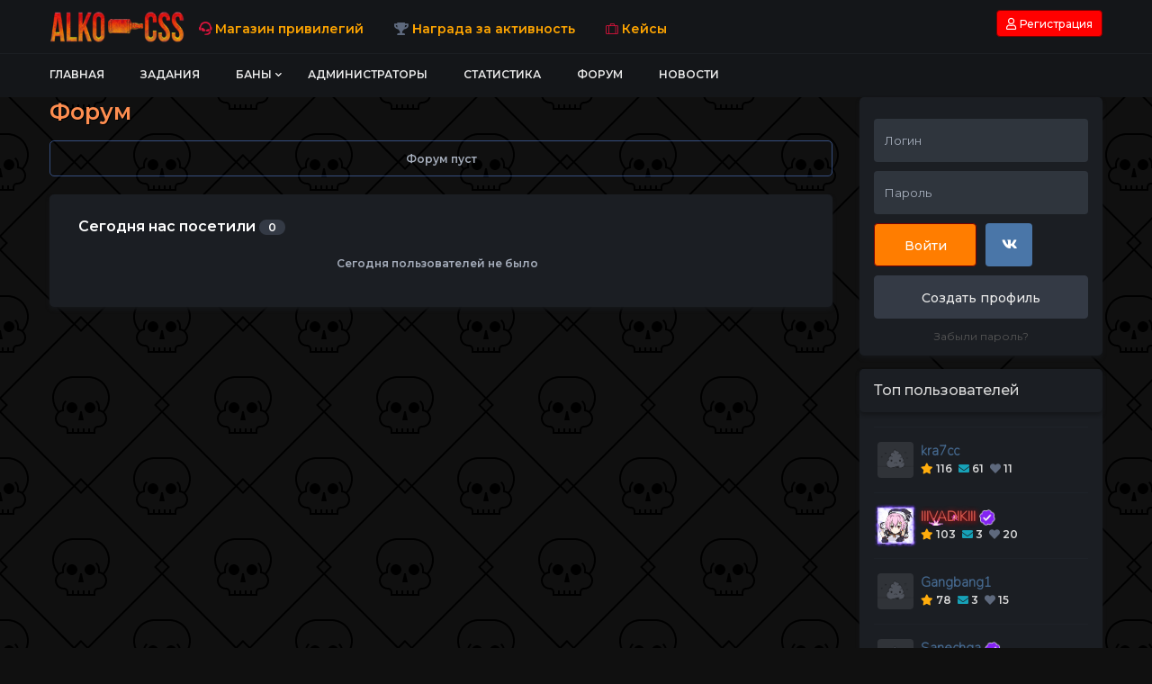

--- FILE ---
content_type: text/html; charset=utf-8
request_url: https://alko-css.ru/forum
body_size: 29549
content:
<!DOCTYPE html>
<html lang="ru">

<style>
    body {
      margin: 0;
    }
    .scrollup {
      width:40px;
      height:40px;
      opacity:0.3;
      position:fixed;
      bottom: 35px;
      right: 35px;
      display:none;
      text-indent:-9999px;
      background: url('/templates/ingame/img/icon_top.png') no-repeat;
     background-color: #101010;
  background-image: url(https://cs-developer.ru/templates/dark/images/pat-back.svg);
    }

    .heightprogress {
      position: fixed;
      left: 0;
      top: 0;
      width: 0%;
      height: 3px;
      background-color: #2281ff;
      z-index: 10000;
      border-radius: 10px;
    }
</style>

    
      	<head>
		<meta charset="utf-8">
		<title>ALKO CSS - Играем раслабляемся ;)</title>



		<link rel="canonical" href="https://skyedit.ru">
      	<link rel="stylesheet" href="../templates/ingame/css/main.css?v=51">
   	 	<link rel="stylesheet" type="text/css" href="../templates/ingame/css/dark.css" id="theme-link">
		<link rel="shortcut icon" href="../templates/ingame/img/favicon.ico?v=51">
		<link rel="image_src" href="https://alko-css.ru/files/miniatures/standart.jpg">
      
      <!-- AOS Include -->
		<script src="../templates/ingame/js/aos.js?v=51"></script>
		<link rel="stylesheet" href="../templates/ingame/css/aos.css">
		<!-- AOS Include -->

		<meta name="viewport" content="width=device-width, initial-scale=1, shrink-to-fit=no">
		<meta name="robots" content="all">
		<meta name="revisit" content="1">
		<meta name="description" content="Форум проекта">
		<meta name="keywords" content="Форум">
		<meta name="document-state" content="dynamic">
		<meta property="og:title" content="ALKO CSS - Играем раслабляемся ;)">
		<meta property="og:description" content="Форум проекта">
		<meta property="og:type" content="website">
		<meta property="og:image" content="https://alko-css.ru/files/miniatures/standart.jpg">
		<meta property="og:site_name" content="ALKO CSS">
		<meta property="og:url" content="https://alko-css.ru/forum">

		<meta name="dc.title" content="ALKO CSS - Играем раслабляемся ;)">
		<meta name="dc.language" content="RU">

		<script src="../templates/ingame/js/jquery.js?v=51"></script>
		<script src="../templates/ingame/js/nprogress.js?v=51"></script>
		<script src="../templates/ingame/js/noty.js?v=51"></script>
		<script src="../templates/ingame/js/mix.js?v=51"></script>
		<script src="../templates/ingame/js/bootstrap.js?v=51"></script>
		<script src="../templates/ingame/js/primary.js?v=51"></script>

		<script src="../ajax/performers/functions.min.js?v=51"></script>
		<script src="../ajax/performers/main.min.js?v=51"></script>

		<link rel="stylesheet" href="../files/jquery-confirm/css/jquery-confirm.css?v=51">
		<link href="../files/toasts/toasty.min.css?v=51" rel="stylesheet">

		
		<script src="../modules_extra/online_line/ajax/ajax.js?v=51"></script>
<script src="../modules_extra/progression/performers/main.js?v=51"></script><link rel="stylesheet" href="../modules_extra/progression/templates/ingame/css/style.css?v=51">
<script src="../modules_extra/fixed_mess/ajax/ajax.js?v=51"></script>
<script src="../modules_extra/site_stats/ajax/ajax.js?v=51"></script>
<script src="../modules_extra/activity_rewards/ajax/ajax.js?v=51"></script>
<link rel="stylesheet" href="../modules_extra/activity_rewards/templates/ingame/css/style.css?v=51">
<script src='../modules_extra/cases/ajax/ajax.js?v=51'></script><link rel='stylesheet' href='../modules_extra/cases/templates/ingame/css/style.css?v=51'>

<script src="..//modules_extra/user_visit/ajax/ajax.js?v=51"></script> <link rel="stylesheet" href="..//modules_extra/user_visit/templates/style.css?v=51"">
<script src="..//modules_extra/gif_avatar/ajax/ajax.js?v=51"></script>



		
	</head>
	<body>
				
		<input id="token" type="hidden" value="6e7b69c878ec4dba7ea321dddf94c280">

		<div id="global_result">
			<span class="m-icon icon-ok result_ok disp-n"></span>
			<span class="m-icon icon-remove result_error disp-n"></span>
			<span class="m-icon icon-ok result_ok_b disp-n"></span>
			<span class="m-icon icon-remove result_error_b disp-n"></span>
		</div>
		<div id="result_player"></div>

		
<script>
  AOS.init();
</script>


			<div class="container-fluid wapper">
    <div class="content">
        <div class="header">
            <div class="container">
				<button class="menu-trigger btn btn-sm btn-light d-block d-lg-none collapsed" type="button" data-toggle="collapse" data-target="#hidden-menu"></button>
                <button class="reg-in btn btn-primary btn-sm d-none d-lg-block" data-toggle="modal" data-target="#registration">
                    <i class="far fa-user"></i>
                    Регистрация
                </button>
                <button class="auth-in btn btn-light btn-sm d-block d-lg-none" onclick="scrollToBox('.authorization');">
                    <i class="far fa-circle"></i>
                    Войти
                </button>

                <a class="logo" href="../">
                    <h1>
                         <span>ALKO CSS - Комплекс игровых серверов CSS</span>                     </h1>
                </a>

				<ul>
		<li>
		<a href=" ../store "> <font color="crimson"><b><i class="fab fa-teamspeak"></i></b></font><font color="orange"> <b>Магазин привилегий</b></font></a>
	</li>
		<li>
		<a href=" ../activity_rewards "> <font color="crimson"><b><i class="fa fa-trophy"></i></b></font><font color="orange"> <b>Награда за активность </b></font></a>
	</li>
		<li>
		<a href=" ../cases "> <font color="crimson"><b><i class="fal fa-suitcase"></i></b></font><font color="orange"> <b>Кейсы</b></font></a>
	</li>
	</ul>
            </div>
        </div>
        <div class="header-menu collapse d-none d-lg-block" id="hidden-menu">
            <div class="container">
                <ul class="collapsible-menu">
                    <li><a href="../">Главная</a></li><li><a href="../tasks">Задания</a></li><li class="collapsible"><a href="">Баны</a><ul><li><a href="../banlist">Бан-лист</a></li><li><a href="../muts">Мут-лист</a></li><li><a href="../bans">Заявки на разбан</a></li></ul></li><li><a href="../admins">Администраторы</a></li><li><a href="../stats">Статистика</a></li><li><a href="../forum/">Форум</a></li><li><a href="../news/">Новости</a></li>
                </ul>
            </div>
        </div>
	<!---
        <div id="authorization" class="modal fade">
            <div class="modal-dialog modal-sm">
                <div class="modal-content">
                    <div class="modal-header">
                        <button type="button" class="close" data-dismiss="modal" aria-label="Close">
                            <span aria-hidden="true">×</span>
                        </button>
                        <h4 class="modal-title">Авторизация</h4>
                    </div>
                    <div class="modal-body">
                        <form id="user_login" class="authorization">
                            <input type="text" maxlength="30" class="form-control" id="user_loginn" placeholder="Логин">
                            <input type="password" maxlength="15" class="form-control" id="user_password" placeholder="Пароль">
                            <button type="submit" class="btn btn-primary btn-block">Войти</button>

                            <div id="result" class="disp-n"></div>

                            <a href="../recovery" class="small">ㅤㅤЗабыли пароль?</a>
                          <br>
                            <a class="small ml-2" onclick="$('#authorization').modal('hide');" href="#" data-toggle="modal" data-target="#registration">Регистрация</a><br>

                                                                                        <a class="btn btn-outline-primary" href="" id="vk_link" title="Войти через Вконтакте"><i class="m-icon icon-vk"></i></a>
                                <script>get_vk_auth_link();</script>
                                                                                </form>
                        <script> send_form('#user_login', 'user_login();'); </script>
                    </div>
                </div>
            </div>
        </div>
!--->
        <div id="registration" class="modal fade">
            <div class="modal-dialog modal-sm">
                <div class="modal-content">
                    <div class="modal-header">
                        <button type="button" class="close" data-dismiss="modal" aria-label="Close">
                            <span aria-hidden="true">×</span>
                        </button>
                        <h4 class="modal-title">Регистрация</h4>
                    </div>
                    <div class="modal-body">
                        <form id="user_registration" class="registration">
                            <input type="text" maxlength="30" class="form-control" id="reg_login" placeholder="Логин">
                            <input type="password" maxlength="15" class="form-control" id="reg_password" placeholder="Пароль">
                            <input type="password" maxlength="15" class="form-control" id="reg_password2" placeholder="Повторите пароль">
                            <input type="email" maxlength="255" class="form-control" id="reg_email" placeholder="E-mail ">

                                                            <a class="privacy-policy" href="../processing-of-personal-data" target="_blank">Регистрируясь на данном сайте, Вы выражаете согласие на обработку персональных данных</a>
                            
                  							<div style="transform:scale(0.75);-webkit-transform:scale(0.75);transform-origin:0 0;-webkit-transform-origin:0 0;" data-theme="light" class="g-recaptcha clearfix" data-sitekey="6LfoKXMdAAAAANQQzjQKi-MOAd_SU2AwrhQjreny"></div>
				<script src='https://www.google.com/recaptcha/api.js?hl=ru'></script>
			
                            <div id="result2"></div>

                            <button type="submit" class="btn btn-primary btn-block mt-2">Зарегистрироваться</button>

                                                            <a class="btn btn-primary" onclick="$('#registration').modal('hide'); show_reg_modal('vk');" title="Зарегистрироваться через Вконтакте"><i class="m-icon icon-vk"></i></a>
                                                                                                            </form>
                        <script> send_form('#user_registration', 'registration();'); </script>
                    </div>
                </div>
            </div>
        </div>

        <div id="api_auth" class="modal fade">
            <div class="modal-dialog">
                <div class="modal-content">
                    <div class="modal-header">
                        <button type="button" class="close" data-dismiss="modal" aria-label="Close">
                            <span aria-hidden="true">×</span>
                        </button>
                        <h4 class="modal-title">Регистрация</h4>
                    </div>
                    <div class="modal-body">
                        <p>Укажите, пожалуйста, свой e-mail.</p>

                        <input type="email" maxlength="255" class="form-control" id="api_email" placeholder="E-mail ">

                        <div id="result_api_reg"></div>
                        <button id="api_reg_btn" class="btn btn-primary btn-block mt-2" onclick="">Зарегистрироваться</button>
                    </div>
                </div>
            </div>
        </div>

        <div class="container">
            <div class="row">

<div class="col-lg-9 order-is-first">
	

	<h2 class="mb-3 float-left">
		Форум
	</h2>
		<div class="clearfix"></div>
	<div id="forum">
      
		<span class="empty-element">Форум пуст</span>	</div>

	<div class="block site-stats" data-aos="fade-up">
	<strong>
		Сегодня нас посетили
		<span id="count_of_last_onl_us"></span>
	</strong>
	<div id="load_last_online">
		<span class="empty-element">Сегодня пользователей не было</span><script>$('#count_of_last_onl_us').empty();$('#count_of_last_onl_us').append(0);</script>	</div>
</div>
</div>
<div class="col-lg-3 order-is-last">
	<div class="block authorization">
	<form id="user_login">
		<input type="text" maxlength="30" class="form-control" id="user_loginn" placeholder="Логин">
		<input type="password" maxlength="15" class="form-control" id="user_password" placeholder="Пароль">

		<div class="row">
			<div class="col-6">
				<button type="submit" class="btn btn-primary btn-lg btn-block">Войти</button>
			</div>
			<div class="col-3">
								<a class="btn btn-primary btn-lg btn-block" href="" id="vk_link" title="Войти через Вконтакте">
					<i class="fab fa-vk"></i>
				</a>
				<script>get_vk_auth_link();</script>
							</div>
			<div class="col-3">
							</div>
		</div>

		<div id="result" class="disp-n">{conf_mess}</div>
	</form>
	<script> send_form('#user_login', 'user_login();'); </script>

	<button class="btn btn-light btn-lg btn-block" data-toggle="modal" data-target="#registration">Создать профиль</button>
	<a href="../recovery" class="small">Забыли пароль?</a>
</div>
	<!--<div id="case_banner">
	<script>get_case_banner();</script>
</div>-->


<div class="block">
	<div class="block_head">
		Топ пользователей
	</div>
	<div id="top_users">
		<hr>
<div class="row ml-1" style="cursor:pointer; width: 100%;" OnClick="window.location.href = '/profile?id=499';" data-placement="bottom" tooltip="yes" data-original-title="Посетить профиль пользователя">
			<img src="/files/avatars/no_avatar.jpg" alt="kra7cc" width="40" height="40" class="rounded">
			
	<div>
					<p class="ml-2 mb-0" style="color: #45688E;;font-size: 15px">kra7cc</p>
				
		<span class="ml-2" title="Рейтинг" tooltip="yes"><i class="fas fa-star text-warning"></i> 116</span>
		<span class="ml-1" title="Сообщений" tooltip="yes"><i class="fas fa-envelope text-info"></i> 61</span>
		<span class="ml-1" title="Спасибок" tooltip="yes"><i class="fas fa-heart"></i> 11</span>
	</div>
</div><hr>
<div class="row ml-1" style="cursor:pointer; width: 100%;" OnClick="window.location.href = '/profile?id=1';" data-placement="bottom" tooltip="yes" data-original-title="Посетить профиль пользователя">
		<div class="playground m-40">
		<div class="frame">
			<img src="/files/playground/frame/5000122269_FEDERATION PILOT.gif" alt="IIIVADIKIII">
		</div>

		<img src="/files/avatars/1677974493.gif" alt="IIIVADIKIII">
	</div>
			
	<div>
					<p class="ml-2 mb-0" style="color: #d1574d;background: url(../files/groups_styles/2.gif) left no-repeat;font-weight: bold;text-shadow: #FF0000 1px 1px 6px;;font-size: 15px">IIIVADIKIII <img src="/templates/standart/img/verification/bange_1.png" title="Аккаунт официально подтверждён!" width="18px" tooltip="yes" data-original-title="Аккаунт официально подтверждён!" class="verification"></p>
				
		<span class="ml-2" title="Рейтинг" tooltip="yes"><i class="fas fa-star text-warning"></i> 103</span>
		<span class="ml-1" title="Сообщений" tooltip="yes"><i class="fas fa-envelope text-info"></i> 3</span>
		<span class="ml-1" title="Спасибок" tooltip="yes"><i class="fas fa-heart"></i> 20</span>
	</div>
</div><hr>
<div class="row ml-1" style="cursor:pointer; width: 100%;" OnClick="window.location.href = '/profile?id=168';" data-placement="bottom" tooltip="yes" data-original-title="Посетить профиль пользователя">
			<img src="/files/avatars/no_avatar.jpg" alt="Gangbang1" width="40" height="40" class="rounded">
			
	<div>
					<p class="ml-2 mb-0" style="color: #45688E;;font-size: 15px">Gangbang1</p>
				
		<span class="ml-2" title="Рейтинг" tooltip="yes"><i class="fas fa-star text-warning"></i> 78</span>
		<span class="ml-1" title="Сообщений" tooltip="yes"><i class="fas fa-envelope text-info"></i> 3</span>
		<span class="ml-1" title="Спасибок" tooltip="yes"><i class="fas fa-heart"></i> 15</span>
	</div>
</div><hr>
<div class="row ml-1" style="cursor:pointer; width: 100%;" OnClick="window.location.href = '/profile?id=145';" data-placement="bottom" tooltip="yes" data-original-title="Посетить профиль пользователя">
			<img src="/files/avatars/no_avatar.jpg" alt="Sanechqa" width="40" height="40" class="rounded">
			
	<div>
					<p class="ml-2 mb-0" style="color: #45688E;;font-size: 15px">Sanechqa <img src="/templates/standart/img/verification/bange_1.png" title="Аккаунт официально подтверждён!" width="18px" tooltip="yes" data-original-title="Аккаунт официально подтверждён!" class="verification"></p>
				
		<span class="ml-2" title="Рейтинг" tooltip="yes"><i class="fas fa-star text-warning"></i> 62</span>
		<span class="ml-1" title="Сообщений" tooltip="yes"><i class="fas fa-envelope text-info"></i> 2</span>
		<span class="ml-1" title="Спасибок" tooltip="yes"><i class="fas fa-heart"></i> 12</span>
	</div>
</div><hr>
<div class="row ml-1" style="cursor:pointer; width: 100%;" OnClick="window.location.href = '/profile?id=247';" data-placement="bottom" tooltip="yes" data-original-title="Посетить профиль пользователя">
			<img src="/files/avatars/no_avatar.jpg" alt="Ярослав Мороз" width="40" height="40" class="rounded">
			
	<div>
					<p class="ml-2 mb-0" style="color: #45688E;;font-size: 15px">Ярослав Мороз</p>
				
		<span class="ml-2" title="Рейтинг" tooltip="yes"><i class="fas fa-star text-warning"></i> 48</span>
		<span class="ml-1" title="Сообщений" tooltip="yes"><i class="fas fa-envelope text-info"></i> 3</span>
		<span class="ml-1" title="Спасибок" tooltip="yes"><i class="fas fa-heart"></i> 9</span>
	</div>
</div><hr>
<div class="row ml-1" style="cursor:pointer; width: 100%;" OnClick="window.location.href = '/profile?id=392';" data-placement="bottom" tooltip="yes" data-original-title="Посетить профиль пользователя">
			<img src="/files/avatars/no_avatar.jpg" alt="lightsan" width="40" height="40" class="rounded">
			
	<div>
					<p class="ml-2 mb-0" style="color: #45688E;;font-size: 15px">lightsan</p>
				
		<span class="ml-2" title="Рейтинг" tooltip="yes"><i class="fas fa-star text-warning"></i> 31</span>
		<span class="ml-1" title="Сообщений" tooltip="yes"><i class="fas fa-envelope text-info"></i> 1</span>
		<span class="ml-1" title="Спасибок" tooltip="yes"><i class="fas fa-heart"></i> 6</span>
	</div>
</div>	</div>
</div>
<div class="block">
	<div class="block_head">
		Топ донатеров
	</div>
	<div id="top_users">
		<hr>
<div class="row ml-1" style="cursor:pointer;" OnClick="window.location.href = '/profile?id=149';" data-placement="bottom" tooltip="yes" data-original-title="Посетить профиль пользователя">
			<img src="/files/avatars/no_avatar.jpg" alt="Vladmir" width="40" height="40" style="border-radius: 2px;">
			
	<div>
					<p class="ml-2 mb-0" style="color: #45688E;;font-size: 15px;font-size: 15px">Vladmir</p>
				
					<span class="ml-2">Пользователь</span>
			</div>
</div><hr>
<div class="row ml-1" style="cursor:pointer;" OnClick="window.location.href = '/profile?id=422';" data-placement="bottom" tooltip="yes" data-original-title="Посетить профиль пользователя">
			<img src="/files/avatars/1708697015.jpg" alt="Вас Илий" width="40" height="40" style="border-radius: 2px;">
			
	<div>
					<p class="ml-2 mb-0" style="color: #e96778;background: url(../files/groups_styles/2.gif) left no-repeat;font-weight: bold;text-shadow: #FF0000 1px 1px 6px;;font-size: 15px;font-size: 15px">Вас Илий</p>
				
					<span class="ml-2">Admin</span>
			</div>
</div><hr>
<div class="row ml-1" style="cursor:pointer;" OnClick="window.location.href = '/profile?id=354';" data-placement="bottom" tooltip="yes" data-original-title="Посетить профиль пользователя">
			<img src="/files/avatars/1694254550.jpg" alt="Никита Бутяев" width="40" height="40" style="border-radius: 2px;">
			
	<div>
					<p class="ml-2 mb-0" style="color: #45688E;;font-size: 15px;font-size: 15px">Никита Бутяев</p>
				
					<span class="ml-2">Пользователь</span>
			</div>
</div><hr>
<div class="row ml-1" style="cursor:pointer;" OnClick="window.location.href = '/profile?id=246';" data-placement="bottom" tooltip="yes" data-original-title="Посетить профиль пользователя">
			<img src="/files/avatars/1714768204.jpg" alt="РосТ" width="40" height="40" style="border-radius: 2px;">
			
	<div>
					<p class="ml-2 mb-0" style="color: #45688E;;font-size: 15px;font-size: 15px">РосТ</p>
				
					<span class="ml-2">Пользователь</span>
			</div>
</div><hr>
<div class="row ml-1" style="cursor:pointer;" OnClick="window.location.href = '/profile?id=87';" data-placement="bottom" tooltip="yes" data-original-title="Посетить профиль пользователя">
		<div class="playground m-40">
		<div class="frame">
			<img src="/files/playground/frame/1458112705_AGILITY [PURPLE].png" alt="V.I.R.U.S702">
		</div>

		<img src="/files/avatars/1739278526.jpg" alt="V.I.R.U.S702">
	</div>
			
	<div>
					<p class="ml-2 mb-0" style="color: #e96778;background: url(../files/groups_styles/2.gif) left no-repeat;font-weight: bold;text-shadow: #FF0000 1px 1px 6px;;font-size: 15px;font-size: 15px">V.I.R.U.S702</p>
				
					<span class="ml-2">Admin</span>
			</div>
</div><hr>
<div class="row ml-1" style="cursor:pointer;" OnClick="window.location.href = '/profile?id=177';" data-placement="bottom" tooltip="yes" data-original-title="Посетить профиль пользователя">
		<div class="playground m-40">
		<div class="frame">
			<img src="/files/playground/frame/1458112705_AGILITY [PURPLE].png" alt="Fartovый">
		</div>

		<img src="/files/avatars/1695556246.jpg" alt="Fartovый">
	</div>
			
	<div>
					<p class="ml-2 mb-0" style="color: #45688E;;font-size: 15px">Fartovый <img src="/templates/standart/img/verification/bange_1.png" title="Аккаунт официально подтверждён!" width="18px" tooltip="yes" data-original-title="Аккаунт официально подтверждён!" class="verification"></p>
				
					<span class="ml-2">Пользователь</span>
			</div>
</div><hr>
<div class="row ml-1" style="cursor:pointer;" OnClick="window.location.href = '/profile?id=320';" data-placement="bottom" tooltip="yes" data-original-title="Посетить профиль пользователя">
			<img src="/files/avatars/1685723387.jpg" alt="Андрей Сафин" width="40" height="40" style="border-radius: 2px;">
			
	<div>
					<p class="ml-2 mb-0" style="color: #45688E;;font-size: 15px;font-size: 15px">Андрей Сафин</p>
				
					<span class="ml-2">Пользователь</span>
			</div>
</div><hr>
<div class="row ml-1" style="cursor:pointer;" OnClick="window.location.href = '/profile?id=409';" data-placement="bottom" tooltip="yes" data-original-title="Посетить профиль пользователя">
		<div class="playground m-40">
		<div class="frame">
			<img src="/files/playground/frame/1458112705_AGILITY [PURPLE].png" alt="SO WHAT">
		</div>

		<img src="/files/avatars/1702140325.jpg" alt="SO WHAT">
	</div>
			
	<div>
					<p class="ml-2 mb-0" style="color: #45688E;;font-size: 15px;font-size: 15px">SO WHAT</p>
				
					<span class="ml-2">Пользователь</span>
			</div>
</div><hr>
<div class="row ml-1" style="cursor:pointer;" OnClick="window.location.href = '/profile?id=357';" data-placement="bottom" tooltip="yes" data-original-title="Посетить профиль пользователя">
			<img src="/files/avatars/no_avatar.jpg" alt="агрегат" width="40" height="40" style="border-radius: 2px;">
			
	<div>
					<p class="ml-2 mb-0" style="color: #45688E;;font-size: 15px">агрегат <img src="/templates/standart/img/verification/bange_1.png" title="Аккаунт официально подтверждён!" width="18px" tooltip="yes" data-original-title="Аккаунт официально подтверждён!" class="verification"></p>
				
					<span class="ml-2">Пользователь</span>
			</div>
</div><hr>
<div class="row ml-1" style="cursor:pointer;" OnClick="window.location.href = '/profile?id=304';" data-placement="bottom" tooltip="yes" data-original-title="Посетить профиль пользователя">
		<div class="playground m-40">
		<div class="frame">
			<img src="/files/playground/frame/1458112705_AGILITY [PURPLE].png" alt="Vovka">
		</div>

		<img src="/files/avatars/1683111116.jpg" alt="Vovka">
	</div>
			
	<div>
					<p class="ml-2 mb-0" style="color: #45688E;;font-size: 15px">Vovka <img src="/templates/standart/img/verification/bange_1.png" title="Аккаунт официально подтверждён!" width="18px" tooltip="yes" data-original-title="Аккаунт официально подтверждён!" class="verification"></p>
				
					<span class="ml-2">Пользователь</span>
			</div>
</div>	</div><br>

<br>
	<p align="center"><a class="go-exit btn float btn-sm" width: 150px href="../purse/" class="btn btn-primary">
		<i class="far fa-sign-out"></i> Пополнить баланс
	</a></p>
</div>
<div class="block">
	<div class="block_head">
		Последние темы
	</div>
	<div id="last_activity">
		<span>
	<p><a href="../forum/topic?id=3#answer_16">Жалобы на администраторов  серверов</a></p>
	<p>Дата: 21 ноября 2023 г, 18:05</p>
	<p>Автор: <a href="../profile?id=393" style="color: #45688E;" title="Пользователь" tooltip="yes">xDimon4ik</a></p>
</span><span>
	<p><a href="../forum/topic?id=2#answer_14">Заявки на получения прав администратора</a></p>
	<p>Дата: 2 ноября 2023 г, 14:38</p>
	<p>Автор: <a href="../profile?id=388" style="color: #45688E;" title="Пользователь" tooltip="yes">Серега Новиков</a></p>
</span>	</div>
</div>
		<div class="vk-widgets">
				<div class="block">
			<div class="block_head">
				Администраторы			</div>
			<div id="top_users">
														<a title="Перейти в профиль Вконтакте" target="_blank" href="https://vk.com/id168747023" id="admin_widget0">
						<img src="../files/avatars/no_avatar.jpg" alt="Админ">
						<div>
							<span style="float: left;">Загрузка...</span><br>
							<p>
																Основатель проекта
																																																							</p>
						</div>
					</a>
					<script>get_vk_profile_info('168747023', '#admin_widget0 img', '#admin_widget0 span', '168747023');</script>
												</div>
		</div>
		
									<script type="text/javascript" src="//vk.com/js/api/openapi.js?120"></script>
									<div id="vk_groups0" class="d-none d-lg-block"></div>
					<script> VK.Widgets.Group("vk_groups0", {mode: 3, width: "auto", height: "400", color1: "#182C4F", color2: "#FFFFFF", color3: "#0C66FF"}, 49518587); </script>
										</div>

	<a target="_blank" class="our-steam-group" href="https://vk.com/alko_css">
		<span>Мы ВКонтакте</span>
		<i class="fab fa-vk"></i>
	</a>
</div>					</div>
				</div>
			</div>
					
		<script src="https://alko-css.ru/files/jquery-confirm/js/jquery-confirm.js?v={cache}"></script>
		<script src="https://alko-css.ru/files/toasts/toasty.min.js?v={cache}" type="text/javascript"></script>
		<script src="https://alko-css.ru/templates/ingame/js/lightbox.js"></script>
		<script>
			window.onload = function () {
				$('[tooltip="yes"]').tooltip();
				$('[data-toggle="dropdown"]').dropdown();
				$('[data-toggle="tooltip"]').tooltip();
			};
		</script>
	</body>

  <!--
  <div class="preloader">
    <div class="preloader__row">
      <div class="preloader__item"></div>
      <div class="preloader__item"></div>
    </div>
  </div>
  <div class="heightprogress"></div>
!-->

  <a href="#" class="scrollup">Наверх</a>

<script src="templates/ingame/js/prog.js"></script>
<script>
    $(window).on('load', function () {
      $('.preloader').fadeOut().end().delay(700).fadeOut('slow');
    });
</script>

<script type="text/javascript">
  $(document).ready(function(){
   
	  $(window).scroll(function(){
	  	if ($(this).scrollTop() > 100) {
	  		$('.scrollup').fadeIn();
	  } else {
	  	$('.scrollup').fadeOut();
	  }
  });
   
  $('.scrollup').click(function(){
  $("html, body").animate({ scrollTop: 0 }, 600);
  return false;
  });
   
  });
</script>
</html>

--- FILE ---
content_type: text/html; charset=UTF-8
request_url: https://alko-css.ru/ajax/fast_actions.php
body_size: 57
content:
{"url":"https:\/\/oauth.vk.com\/authorize?client_id=8009915&redirect_uri=https:\/\/alko-css.ru\/&display=popup&response_type=code&state=login&v=5.131"}

--- FILE ---
content_type: text/html; charset=UTF-8
request_url: https://alko-css.ru/ajax/fast_actions.php
body_size: 293
content:
{"avatar":"https:\/\/sun1-26.userapi.com\/s\/v1\/ig2\/RlSrsXmBRAkEdmM7JU3Ups4mYNjT9THmeTW228Uj5e4qe-scrFH5ZWBRKcbXFaH4pMVmkiYYRAf_zsn-YwUeCf1o.jpg?quality=95&crop=189,110,689,689&as=32x32,48x48,72x72,108x108,160x160,240x240,360x360,480x480,540x540,640x640&ava=1&cs=50x50","first_name":"\u0412\u0430\u0434\u0438\u043c","last_name":"\u041f\u0435\u043b\u044c\u043c\u0435\u043d\u0451\u0432"}

--- FILE ---
content_type: text/html; charset=utf-8
request_url: https://www.google.com/recaptcha/api2/anchor?ar=1&k=6LfoKXMdAAAAANQQzjQKi-MOAd_SU2AwrhQjreny&co=aHR0cHM6Ly9hbGtvLWNzcy5ydTo0NDM.&hl=ru&v=PoyoqOPhxBO7pBk68S4YbpHZ&theme=light&size=normal&anchor-ms=20000&execute-ms=30000&cb=77clk4ufbnuu
body_size: 49795
content:
<!DOCTYPE HTML><html dir="ltr" lang="ru"><head><meta http-equiv="Content-Type" content="text/html; charset=UTF-8">
<meta http-equiv="X-UA-Compatible" content="IE=edge">
<title>reCAPTCHA</title>
<style type="text/css">
/* cyrillic-ext */
@font-face {
  font-family: 'Roboto';
  font-style: normal;
  font-weight: 400;
  font-stretch: 100%;
  src: url(//fonts.gstatic.com/s/roboto/v48/KFO7CnqEu92Fr1ME7kSn66aGLdTylUAMa3GUBHMdazTgWw.woff2) format('woff2');
  unicode-range: U+0460-052F, U+1C80-1C8A, U+20B4, U+2DE0-2DFF, U+A640-A69F, U+FE2E-FE2F;
}
/* cyrillic */
@font-face {
  font-family: 'Roboto';
  font-style: normal;
  font-weight: 400;
  font-stretch: 100%;
  src: url(//fonts.gstatic.com/s/roboto/v48/KFO7CnqEu92Fr1ME7kSn66aGLdTylUAMa3iUBHMdazTgWw.woff2) format('woff2');
  unicode-range: U+0301, U+0400-045F, U+0490-0491, U+04B0-04B1, U+2116;
}
/* greek-ext */
@font-face {
  font-family: 'Roboto';
  font-style: normal;
  font-weight: 400;
  font-stretch: 100%;
  src: url(//fonts.gstatic.com/s/roboto/v48/KFO7CnqEu92Fr1ME7kSn66aGLdTylUAMa3CUBHMdazTgWw.woff2) format('woff2');
  unicode-range: U+1F00-1FFF;
}
/* greek */
@font-face {
  font-family: 'Roboto';
  font-style: normal;
  font-weight: 400;
  font-stretch: 100%;
  src: url(//fonts.gstatic.com/s/roboto/v48/KFO7CnqEu92Fr1ME7kSn66aGLdTylUAMa3-UBHMdazTgWw.woff2) format('woff2');
  unicode-range: U+0370-0377, U+037A-037F, U+0384-038A, U+038C, U+038E-03A1, U+03A3-03FF;
}
/* math */
@font-face {
  font-family: 'Roboto';
  font-style: normal;
  font-weight: 400;
  font-stretch: 100%;
  src: url(//fonts.gstatic.com/s/roboto/v48/KFO7CnqEu92Fr1ME7kSn66aGLdTylUAMawCUBHMdazTgWw.woff2) format('woff2');
  unicode-range: U+0302-0303, U+0305, U+0307-0308, U+0310, U+0312, U+0315, U+031A, U+0326-0327, U+032C, U+032F-0330, U+0332-0333, U+0338, U+033A, U+0346, U+034D, U+0391-03A1, U+03A3-03A9, U+03B1-03C9, U+03D1, U+03D5-03D6, U+03F0-03F1, U+03F4-03F5, U+2016-2017, U+2034-2038, U+203C, U+2040, U+2043, U+2047, U+2050, U+2057, U+205F, U+2070-2071, U+2074-208E, U+2090-209C, U+20D0-20DC, U+20E1, U+20E5-20EF, U+2100-2112, U+2114-2115, U+2117-2121, U+2123-214F, U+2190, U+2192, U+2194-21AE, U+21B0-21E5, U+21F1-21F2, U+21F4-2211, U+2213-2214, U+2216-22FF, U+2308-230B, U+2310, U+2319, U+231C-2321, U+2336-237A, U+237C, U+2395, U+239B-23B7, U+23D0, U+23DC-23E1, U+2474-2475, U+25AF, U+25B3, U+25B7, U+25BD, U+25C1, U+25CA, U+25CC, U+25FB, U+266D-266F, U+27C0-27FF, U+2900-2AFF, U+2B0E-2B11, U+2B30-2B4C, U+2BFE, U+3030, U+FF5B, U+FF5D, U+1D400-1D7FF, U+1EE00-1EEFF;
}
/* symbols */
@font-face {
  font-family: 'Roboto';
  font-style: normal;
  font-weight: 400;
  font-stretch: 100%;
  src: url(//fonts.gstatic.com/s/roboto/v48/KFO7CnqEu92Fr1ME7kSn66aGLdTylUAMaxKUBHMdazTgWw.woff2) format('woff2');
  unicode-range: U+0001-000C, U+000E-001F, U+007F-009F, U+20DD-20E0, U+20E2-20E4, U+2150-218F, U+2190, U+2192, U+2194-2199, U+21AF, U+21E6-21F0, U+21F3, U+2218-2219, U+2299, U+22C4-22C6, U+2300-243F, U+2440-244A, U+2460-24FF, U+25A0-27BF, U+2800-28FF, U+2921-2922, U+2981, U+29BF, U+29EB, U+2B00-2BFF, U+4DC0-4DFF, U+FFF9-FFFB, U+10140-1018E, U+10190-1019C, U+101A0, U+101D0-101FD, U+102E0-102FB, U+10E60-10E7E, U+1D2C0-1D2D3, U+1D2E0-1D37F, U+1F000-1F0FF, U+1F100-1F1AD, U+1F1E6-1F1FF, U+1F30D-1F30F, U+1F315, U+1F31C, U+1F31E, U+1F320-1F32C, U+1F336, U+1F378, U+1F37D, U+1F382, U+1F393-1F39F, U+1F3A7-1F3A8, U+1F3AC-1F3AF, U+1F3C2, U+1F3C4-1F3C6, U+1F3CA-1F3CE, U+1F3D4-1F3E0, U+1F3ED, U+1F3F1-1F3F3, U+1F3F5-1F3F7, U+1F408, U+1F415, U+1F41F, U+1F426, U+1F43F, U+1F441-1F442, U+1F444, U+1F446-1F449, U+1F44C-1F44E, U+1F453, U+1F46A, U+1F47D, U+1F4A3, U+1F4B0, U+1F4B3, U+1F4B9, U+1F4BB, U+1F4BF, U+1F4C8-1F4CB, U+1F4D6, U+1F4DA, U+1F4DF, U+1F4E3-1F4E6, U+1F4EA-1F4ED, U+1F4F7, U+1F4F9-1F4FB, U+1F4FD-1F4FE, U+1F503, U+1F507-1F50B, U+1F50D, U+1F512-1F513, U+1F53E-1F54A, U+1F54F-1F5FA, U+1F610, U+1F650-1F67F, U+1F687, U+1F68D, U+1F691, U+1F694, U+1F698, U+1F6AD, U+1F6B2, U+1F6B9-1F6BA, U+1F6BC, U+1F6C6-1F6CF, U+1F6D3-1F6D7, U+1F6E0-1F6EA, U+1F6F0-1F6F3, U+1F6F7-1F6FC, U+1F700-1F7FF, U+1F800-1F80B, U+1F810-1F847, U+1F850-1F859, U+1F860-1F887, U+1F890-1F8AD, U+1F8B0-1F8BB, U+1F8C0-1F8C1, U+1F900-1F90B, U+1F93B, U+1F946, U+1F984, U+1F996, U+1F9E9, U+1FA00-1FA6F, U+1FA70-1FA7C, U+1FA80-1FA89, U+1FA8F-1FAC6, U+1FACE-1FADC, U+1FADF-1FAE9, U+1FAF0-1FAF8, U+1FB00-1FBFF;
}
/* vietnamese */
@font-face {
  font-family: 'Roboto';
  font-style: normal;
  font-weight: 400;
  font-stretch: 100%;
  src: url(//fonts.gstatic.com/s/roboto/v48/KFO7CnqEu92Fr1ME7kSn66aGLdTylUAMa3OUBHMdazTgWw.woff2) format('woff2');
  unicode-range: U+0102-0103, U+0110-0111, U+0128-0129, U+0168-0169, U+01A0-01A1, U+01AF-01B0, U+0300-0301, U+0303-0304, U+0308-0309, U+0323, U+0329, U+1EA0-1EF9, U+20AB;
}
/* latin-ext */
@font-face {
  font-family: 'Roboto';
  font-style: normal;
  font-weight: 400;
  font-stretch: 100%;
  src: url(//fonts.gstatic.com/s/roboto/v48/KFO7CnqEu92Fr1ME7kSn66aGLdTylUAMa3KUBHMdazTgWw.woff2) format('woff2');
  unicode-range: U+0100-02BA, U+02BD-02C5, U+02C7-02CC, U+02CE-02D7, U+02DD-02FF, U+0304, U+0308, U+0329, U+1D00-1DBF, U+1E00-1E9F, U+1EF2-1EFF, U+2020, U+20A0-20AB, U+20AD-20C0, U+2113, U+2C60-2C7F, U+A720-A7FF;
}
/* latin */
@font-face {
  font-family: 'Roboto';
  font-style: normal;
  font-weight: 400;
  font-stretch: 100%;
  src: url(//fonts.gstatic.com/s/roboto/v48/KFO7CnqEu92Fr1ME7kSn66aGLdTylUAMa3yUBHMdazQ.woff2) format('woff2');
  unicode-range: U+0000-00FF, U+0131, U+0152-0153, U+02BB-02BC, U+02C6, U+02DA, U+02DC, U+0304, U+0308, U+0329, U+2000-206F, U+20AC, U+2122, U+2191, U+2193, U+2212, U+2215, U+FEFF, U+FFFD;
}
/* cyrillic-ext */
@font-face {
  font-family: 'Roboto';
  font-style: normal;
  font-weight: 500;
  font-stretch: 100%;
  src: url(//fonts.gstatic.com/s/roboto/v48/KFO7CnqEu92Fr1ME7kSn66aGLdTylUAMa3GUBHMdazTgWw.woff2) format('woff2');
  unicode-range: U+0460-052F, U+1C80-1C8A, U+20B4, U+2DE0-2DFF, U+A640-A69F, U+FE2E-FE2F;
}
/* cyrillic */
@font-face {
  font-family: 'Roboto';
  font-style: normal;
  font-weight: 500;
  font-stretch: 100%;
  src: url(//fonts.gstatic.com/s/roboto/v48/KFO7CnqEu92Fr1ME7kSn66aGLdTylUAMa3iUBHMdazTgWw.woff2) format('woff2');
  unicode-range: U+0301, U+0400-045F, U+0490-0491, U+04B0-04B1, U+2116;
}
/* greek-ext */
@font-face {
  font-family: 'Roboto';
  font-style: normal;
  font-weight: 500;
  font-stretch: 100%;
  src: url(//fonts.gstatic.com/s/roboto/v48/KFO7CnqEu92Fr1ME7kSn66aGLdTylUAMa3CUBHMdazTgWw.woff2) format('woff2');
  unicode-range: U+1F00-1FFF;
}
/* greek */
@font-face {
  font-family: 'Roboto';
  font-style: normal;
  font-weight: 500;
  font-stretch: 100%;
  src: url(//fonts.gstatic.com/s/roboto/v48/KFO7CnqEu92Fr1ME7kSn66aGLdTylUAMa3-UBHMdazTgWw.woff2) format('woff2');
  unicode-range: U+0370-0377, U+037A-037F, U+0384-038A, U+038C, U+038E-03A1, U+03A3-03FF;
}
/* math */
@font-face {
  font-family: 'Roboto';
  font-style: normal;
  font-weight: 500;
  font-stretch: 100%;
  src: url(//fonts.gstatic.com/s/roboto/v48/KFO7CnqEu92Fr1ME7kSn66aGLdTylUAMawCUBHMdazTgWw.woff2) format('woff2');
  unicode-range: U+0302-0303, U+0305, U+0307-0308, U+0310, U+0312, U+0315, U+031A, U+0326-0327, U+032C, U+032F-0330, U+0332-0333, U+0338, U+033A, U+0346, U+034D, U+0391-03A1, U+03A3-03A9, U+03B1-03C9, U+03D1, U+03D5-03D6, U+03F0-03F1, U+03F4-03F5, U+2016-2017, U+2034-2038, U+203C, U+2040, U+2043, U+2047, U+2050, U+2057, U+205F, U+2070-2071, U+2074-208E, U+2090-209C, U+20D0-20DC, U+20E1, U+20E5-20EF, U+2100-2112, U+2114-2115, U+2117-2121, U+2123-214F, U+2190, U+2192, U+2194-21AE, U+21B0-21E5, U+21F1-21F2, U+21F4-2211, U+2213-2214, U+2216-22FF, U+2308-230B, U+2310, U+2319, U+231C-2321, U+2336-237A, U+237C, U+2395, U+239B-23B7, U+23D0, U+23DC-23E1, U+2474-2475, U+25AF, U+25B3, U+25B7, U+25BD, U+25C1, U+25CA, U+25CC, U+25FB, U+266D-266F, U+27C0-27FF, U+2900-2AFF, U+2B0E-2B11, U+2B30-2B4C, U+2BFE, U+3030, U+FF5B, U+FF5D, U+1D400-1D7FF, U+1EE00-1EEFF;
}
/* symbols */
@font-face {
  font-family: 'Roboto';
  font-style: normal;
  font-weight: 500;
  font-stretch: 100%;
  src: url(//fonts.gstatic.com/s/roboto/v48/KFO7CnqEu92Fr1ME7kSn66aGLdTylUAMaxKUBHMdazTgWw.woff2) format('woff2');
  unicode-range: U+0001-000C, U+000E-001F, U+007F-009F, U+20DD-20E0, U+20E2-20E4, U+2150-218F, U+2190, U+2192, U+2194-2199, U+21AF, U+21E6-21F0, U+21F3, U+2218-2219, U+2299, U+22C4-22C6, U+2300-243F, U+2440-244A, U+2460-24FF, U+25A0-27BF, U+2800-28FF, U+2921-2922, U+2981, U+29BF, U+29EB, U+2B00-2BFF, U+4DC0-4DFF, U+FFF9-FFFB, U+10140-1018E, U+10190-1019C, U+101A0, U+101D0-101FD, U+102E0-102FB, U+10E60-10E7E, U+1D2C0-1D2D3, U+1D2E0-1D37F, U+1F000-1F0FF, U+1F100-1F1AD, U+1F1E6-1F1FF, U+1F30D-1F30F, U+1F315, U+1F31C, U+1F31E, U+1F320-1F32C, U+1F336, U+1F378, U+1F37D, U+1F382, U+1F393-1F39F, U+1F3A7-1F3A8, U+1F3AC-1F3AF, U+1F3C2, U+1F3C4-1F3C6, U+1F3CA-1F3CE, U+1F3D4-1F3E0, U+1F3ED, U+1F3F1-1F3F3, U+1F3F5-1F3F7, U+1F408, U+1F415, U+1F41F, U+1F426, U+1F43F, U+1F441-1F442, U+1F444, U+1F446-1F449, U+1F44C-1F44E, U+1F453, U+1F46A, U+1F47D, U+1F4A3, U+1F4B0, U+1F4B3, U+1F4B9, U+1F4BB, U+1F4BF, U+1F4C8-1F4CB, U+1F4D6, U+1F4DA, U+1F4DF, U+1F4E3-1F4E6, U+1F4EA-1F4ED, U+1F4F7, U+1F4F9-1F4FB, U+1F4FD-1F4FE, U+1F503, U+1F507-1F50B, U+1F50D, U+1F512-1F513, U+1F53E-1F54A, U+1F54F-1F5FA, U+1F610, U+1F650-1F67F, U+1F687, U+1F68D, U+1F691, U+1F694, U+1F698, U+1F6AD, U+1F6B2, U+1F6B9-1F6BA, U+1F6BC, U+1F6C6-1F6CF, U+1F6D3-1F6D7, U+1F6E0-1F6EA, U+1F6F0-1F6F3, U+1F6F7-1F6FC, U+1F700-1F7FF, U+1F800-1F80B, U+1F810-1F847, U+1F850-1F859, U+1F860-1F887, U+1F890-1F8AD, U+1F8B0-1F8BB, U+1F8C0-1F8C1, U+1F900-1F90B, U+1F93B, U+1F946, U+1F984, U+1F996, U+1F9E9, U+1FA00-1FA6F, U+1FA70-1FA7C, U+1FA80-1FA89, U+1FA8F-1FAC6, U+1FACE-1FADC, U+1FADF-1FAE9, U+1FAF0-1FAF8, U+1FB00-1FBFF;
}
/* vietnamese */
@font-face {
  font-family: 'Roboto';
  font-style: normal;
  font-weight: 500;
  font-stretch: 100%;
  src: url(//fonts.gstatic.com/s/roboto/v48/KFO7CnqEu92Fr1ME7kSn66aGLdTylUAMa3OUBHMdazTgWw.woff2) format('woff2');
  unicode-range: U+0102-0103, U+0110-0111, U+0128-0129, U+0168-0169, U+01A0-01A1, U+01AF-01B0, U+0300-0301, U+0303-0304, U+0308-0309, U+0323, U+0329, U+1EA0-1EF9, U+20AB;
}
/* latin-ext */
@font-face {
  font-family: 'Roboto';
  font-style: normal;
  font-weight: 500;
  font-stretch: 100%;
  src: url(//fonts.gstatic.com/s/roboto/v48/KFO7CnqEu92Fr1ME7kSn66aGLdTylUAMa3KUBHMdazTgWw.woff2) format('woff2');
  unicode-range: U+0100-02BA, U+02BD-02C5, U+02C7-02CC, U+02CE-02D7, U+02DD-02FF, U+0304, U+0308, U+0329, U+1D00-1DBF, U+1E00-1E9F, U+1EF2-1EFF, U+2020, U+20A0-20AB, U+20AD-20C0, U+2113, U+2C60-2C7F, U+A720-A7FF;
}
/* latin */
@font-face {
  font-family: 'Roboto';
  font-style: normal;
  font-weight: 500;
  font-stretch: 100%;
  src: url(//fonts.gstatic.com/s/roboto/v48/KFO7CnqEu92Fr1ME7kSn66aGLdTylUAMa3yUBHMdazQ.woff2) format('woff2');
  unicode-range: U+0000-00FF, U+0131, U+0152-0153, U+02BB-02BC, U+02C6, U+02DA, U+02DC, U+0304, U+0308, U+0329, U+2000-206F, U+20AC, U+2122, U+2191, U+2193, U+2212, U+2215, U+FEFF, U+FFFD;
}
/* cyrillic-ext */
@font-face {
  font-family: 'Roboto';
  font-style: normal;
  font-weight: 900;
  font-stretch: 100%;
  src: url(//fonts.gstatic.com/s/roboto/v48/KFO7CnqEu92Fr1ME7kSn66aGLdTylUAMa3GUBHMdazTgWw.woff2) format('woff2');
  unicode-range: U+0460-052F, U+1C80-1C8A, U+20B4, U+2DE0-2DFF, U+A640-A69F, U+FE2E-FE2F;
}
/* cyrillic */
@font-face {
  font-family: 'Roboto';
  font-style: normal;
  font-weight: 900;
  font-stretch: 100%;
  src: url(//fonts.gstatic.com/s/roboto/v48/KFO7CnqEu92Fr1ME7kSn66aGLdTylUAMa3iUBHMdazTgWw.woff2) format('woff2');
  unicode-range: U+0301, U+0400-045F, U+0490-0491, U+04B0-04B1, U+2116;
}
/* greek-ext */
@font-face {
  font-family: 'Roboto';
  font-style: normal;
  font-weight: 900;
  font-stretch: 100%;
  src: url(//fonts.gstatic.com/s/roboto/v48/KFO7CnqEu92Fr1ME7kSn66aGLdTylUAMa3CUBHMdazTgWw.woff2) format('woff2');
  unicode-range: U+1F00-1FFF;
}
/* greek */
@font-face {
  font-family: 'Roboto';
  font-style: normal;
  font-weight: 900;
  font-stretch: 100%;
  src: url(//fonts.gstatic.com/s/roboto/v48/KFO7CnqEu92Fr1ME7kSn66aGLdTylUAMa3-UBHMdazTgWw.woff2) format('woff2');
  unicode-range: U+0370-0377, U+037A-037F, U+0384-038A, U+038C, U+038E-03A1, U+03A3-03FF;
}
/* math */
@font-face {
  font-family: 'Roboto';
  font-style: normal;
  font-weight: 900;
  font-stretch: 100%;
  src: url(//fonts.gstatic.com/s/roboto/v48/KFO7CnqEu92Fr1ME7kSn66aGLdTylUAMawCUBHMdazTgWw.woff2) format('woff2');
  unicode-range: U+0302-0303, U+0305, U+0307-0308, U+0310, U+0312, U+0315, U+031A, U+0326-0327, U+032C, U+032F-0330, U+0332-0333, U+0338, U+033A, U+0346, U+034D, U+0391-03A1, U+03A3-03A9, U+03B1-03C9, U+03D1, U+03D5-03D6, U+03F0-03F1, U+03F4-03F5, U+2016-2017, U+2034-2038, U+203C, U+2040, U+2043, U+2047, U+2050, U+2057, U+205F, U+2070-2071, U+2074-208E, U+2090-209C, U+20D0-20DC, U+20E1, U+20E5-20EF, U+2100-2112, U+2114-2115, U+2117-2121, U+2123-214F, U+2190, U+2192, U+2194-21AE, U+21B0-21E5, U+21F1-21F2, U+21F4-2211, U+2213-2214, U+2216-22FF, U+2308-230B, U+2310, U+2319, U+231C-2321, U+2336-237A, U+237C, U+2395, U+239B-23B7, U+23D0, U+23DC-23E1, U+2474-2475, U+25AF, U+25B3, U+25B7, U+25BD, U+25C1, U+25CA, U+25CC, U+25FB, U+266D-266F, U+27C0-27FF, U+2900-2AFF, U+2B0E-2B11, U+2B30-2B4C, U+2BFE, U+3030, U+FF5B, U+FF5D, U+1D400-1D7FF, U+1EE00-1EEFF;
}
/* symbols */
@font-face {
  font-family: 'Roboto';
  font-style: normal;
  font-weight: 900;
  font-stretch: 100%;
  src: url(//fonts.gstatic.com/s/roboto/v48/KFO7CnqEu92Fr1ME7kSn66aGLdTylUAMaxKUBHMdazTgWw.woff2) format('woff2');
  unicode-range: U+0001-000C, U+000E-001F, U+007F-009F, U+20DD-20E0, U+20E2-20E4, U+2150-218F, U+2190, U+2192, U+2194-2199, U+21AF, U+21E6-21F0, U+21F3, U+2218-2219, U+2299, U+22C4-22C6, U+2300-243F, U+2440-244A, U+2460-24FF, U+25A0-27BF, U+2800-28FF, U+2921-2922, U+2981, U+29BF, U+29EB, U+2B00-2BFF, U+4DC0-4DFF, U+FFF9-FFFB, U+10140-1018E, U+10190-1019C, U+101A0, U+101D0-101FD, U+102E0-102FB, U+10E60-10E7E, U+1D2C0-1D2D3, U+1D2E0-1D37F, U+1F000-1F0FF, U+1F100-1F1AD, U+1F1E6-1F1FF, U+1F30D-1F30F, U+1F315, U+1F31C, U+1F31E, U+1F320-1F32C, U+1F336, U+1F378, U+1F37D, U+1F382, U+1F393-1F39F, U+1F3A7-1F3A8, U+1F3AC-1F3AF, U+1F3C2, U+1F3C4-1F3C6, U+1F3CA-1F3CE, U+1F3D4-1F3E0, U+1F3ED, U+1F3F1-1F3F3, U+1F3F5-1F3F7, U+1F408, U+1F415, U+1F41F, U+1F426, U+1F43F, U+1F441-1F442, U+1F444, U+1F446-1F449, U+1F44C-1F44E, U+1F453, U+1F46A, U+1F47D, U+1F4A3, U+1F4B0, U+1F4B3, U+1F4B9, U+1F4BB, U+1F4BF, U+1F4C8-1F4CB, U+1F4D6, U+1F4DA, U+1F4DF, U+1F4E3-1F4E6, U+1F4EA-1F4ED, U+1F4F7, U+1F4F9-1F4FB, U+1F4FD-1F4FE, U+1F503, U+1F507-1F50B, U+1F50D, U+1F512-1F513, U+1F53E-1F54A, U+1F54F-1F5FA, U+1F610, U+1F650-1F67F, U+1F687, U+1F68D, U+1F691, U+1F694, U+1F698, U+1F6AD, U+1F6B2, U+1F6B9-1F6BA, U+1F6BC, U+1F6C6-1F6CF, U+1F6D3-1F6D7, U+1F6E0-1F6EA, U+1F6F0-1F6F3, U+1F6F7-1F6FC, U+1F700-1F7FF, U+1F800-1F80B, U+1F810-1F847, U+1F850-1F859, U+1F860-1F887, U+1F890-1F8AD, U+1F8B0-1F8BB, U+1F8C0-1F8C1, U+1F900-1F90B, U+1F93B, U+1F946, U+1F984, U+1F996, U+1F9E9, U+1FA00-1FA6F, U+1FA70-1FA7C, U+1FA80-1FA89, U+1FA8F-1FAC6, U+1FACE-1FADC, U+1FADF-1FAE9, U+1FAF0-1FAF8, U+1FB00-1FBFF;
}
/* vietnamese */
@font-face {
  font-family: 'Roboto';
  font-style: normal;
  font-weight: 900;
  font-stretch: 100%;
  src: url(//fonts.gstatic.com/s/roboto/v48/KFO7CnqEu92Fr1ME7kSn66aGLdTylUAMa3OUBHMdazTgWw.woff2) format('woff2');
  unicode-range: U+0102-0103, U+0110-0111, U+0128-0129, U+0168-0169, U+01A0-01A1, U+01AF-01B0, U+0300-0301, U+0303-0304, U+0308-0309, U+0323, U+0329, U+1EA0-1EF9, U+20AB;
}
/* latin-ext */
@font-face {
  font-family: 'Roboto';
  font-style: normal;
  font-weight: 900;
  font-stretch: 100%;
  src: url(//fonts.gstatic.com/s/roboto/v48/KFO7CnqEu92Fr1ME7kSn66aGLdTylUAMa3KUBHMdazTgWw.woff2) format('woff2');
  unicode-range: U+0100-02BA, U+02BD-02C5, U+02C7-02CC, U+02CE-02D7, U+02DD-02FF, U+0304, U+0308, U+0329, U+1D00-1DBF, U+1E00-1E9F, U+1EF2-1EFF, U+2020, U+20A0-20AB, U+20AD-20C0, U+2113, U+2C60-2C7F, U+A720-A7FF;
}
/* latin */
@font-face {
  font-family: 'Roboto';
  font-style: normal;
  font-weight: 900;
  font-stretch: 100%;
  src: url(//fonts.gstatic.com/s/roboto/v48/KFO7CnqEu92Fr1ME7kSn66aGLdTylUAMa3yUBHMdazQ.woff2) format('woff2');
  unicode-range: U+0000-00FF, U+0131, U+0152-0153, U+02BB-02BC, U+02C6, U+02DA, U+02DC, U+0304, U+0308, U+0329, U+2000-206F, U+20AC, U+2122, U+2191, U+2193, U+2212, U+2215, U+FEFF, U+FFFD;
}

</style>
<link rel="stylesheet" type="text/css" href="https://www.gstatic.com/recaptcha/releases/PoyoqOPhxBO7pBk68S4YbpHZ/styles__ltr.css">
<script nonce="37dkwz58siu8A5zkt8XYfw" type="text/javascript">window['__recaptcha_api'] = 'https://www.google.com/recaptcha/api2/';</script>
<script type="text/javascript" src="https://www.gstatic.com/recaptcha/releases/PoyoqOPhxBO7pBk68S4YbpHZ/recaptcha__ru.js" nonce="37dkwz58siu8A5zkt8XYfw">
      
    </script></head>
<body><div id="rc-anchor-alert" class="rc-anchor-alert"></div>
<input type="hidden" id="recaptcha-token" value="[base64]">
<script type="text/javascript" nonce="37dkwz58siu8A5zkt8XYfw">
      recaptcha.anchor.Main.init("[\x22ainput\x22,[\x22bgdata\x22,\x22\x22,\[base64]/[base64]/[base64]/[base64]/[base64]/[base64]/[base64]/[base64]/[base64]/[base64]\\u003d\x22,\[base64]\\u003d\\u003d\x22,\x22wqwmwrk8w7JARsO5ORBUCmMWw6DDvxPDmMO+BgUsSmksw7fCvk1JZ15BIEjDiVjCuQcydFEmwrbDi3fCiSxPXnIUWHsGBMK9w7IbYQPCjcKEwrEnwrgiRMOPJcKHChJCOMO4woxTwrlOw5DChMOTXsOEJmzDh8O5DMK/wqHCowRtw4bDv3/[base64]/DhsKPKmBYwpXDkMKywptswrvDscOkwoHCmm1kejQ1wo8RwojCpjcNw4kbw6Mjw5vDqsOed8KiV8ONwrnCksK9wqrCi29Hw5zCpsOWfCgpG8KgDBLDpRLCoQ3CjMKpesKZw57DpsOWeEbCgcKNw58nBMK/w6XDpH/[base64]/ClcKVwr8XWsOWwpllLWvDtGlkZMK5w5sXw5rChsOQwpvDgcOCDRjDoMKXwovDtTDDjMKKaMKgw6zCv8KMwrjCgzgZHsKURXpRw4p1wrZTwqYVw7xlw5/[base64]/CnsONUGDCjQQZPXrDlBbCjsO7wpTDl8OZDknDiTw3wqDDmz84wo3CtMK/woxLw7vDpA95YQ7DjsOVw4VvMMOvwozDmnbDisOeRjbCgVF1woPCjcKbwr8HwrUmK8K/J39LcMKhwq8VRMOpTMOnwoTCj8ORw6vDnD9CIsKvRcKwRDnCi0pVwqcnwoYfYMObwozCmCTCgjJ5Y8KVZ8Kbw7otN2A3EyQye8Kiwq3CpQvDscKewr7CrCAhF3Q/fz1fw5Agw6DDqFxxwq/DiTHCtFTDo8KWH8KmIsK6wpZxVTzDq8KEAW3DtMOCwrfDgxbDgHEvw7DChC8iw4HDiTLDr8OiwpdrwpHDjcOxw6ZnwqQkwrlLw5kcAcKPIMKIEHTDucKVHX5WesKLw7AAw5XDjk3DqRZdw6DCosOZw6ZtG8KgAmXDn8OYG8O5cw/ChFTDosKlDAdMF2TDkMKDc3nCqsOswpLDtDTCkTDDosK7wpJKBDE8OMOeIVVQw54Ow7ZGfMKpw5JRf2nDm8Oww7/DlcKEScOfwoFVdDrCt33CpcK+RMKvw7TDt8Kxwr3CqcKkwr/CoW8vwps0TlfCr0p7UlfDvALCu8Kdw4LDg0MtwpwswoM0woYyYcKzZcOpAz3DisK+w4ZhCR5YO8OADxU/bcK7wqpjb8ObCcOVR8KIdQvDi3lxP8Kfw4JvwrjDucKHwoHDsMKLag8TwoZae8K/wqTCpcKnGcKyNsK+w6JJw6xjwrjDl0XCisK3CzEwTFvCu03CnkgMbWJffX3DlhDDpA/[base64]/Cs8KFY8OWfMO+JVPDj8OhQA7DvFpVVGXDucKcGMOmwrsmFGsNY8OjT8KTwoAaWsK7w7/DsnUBNynCiTJ5woI5wqnCoHbDpgFbw4JXwqjCr0fCi8KZQcKswrDCqAFqwonDnHtMScKTXm42w5dWw7I1w7J0wplSQ8O2CMOfcMOIS8ORHMO1w4PDjWDCnHvCmcKBwqrDh8KEXXXDoiguwq/[base64]/CqcOfSTxCFMO3TxfCnsKLUMOyMTXCnnQww7jDosOpw4DDiMKTw4kIf8OzBzHDvsO7w4Arw7PDryLDtMODHMKaCsOrZsKmeG57w5RnJcOJFG/[base64]/DhU9bwqTCssOVw7QjIcOww6fCnMKbw700TsKxworCgsKMT8OTRsOkw71bRj5Gwo3DrmvDmsO0fsOuw4AOw7NwIMO2fMOiw7Uhw6QASQ/DgDd0w47CijsDwqYjOADDmMKVw63CqQDCigR0PcOrCHPDucOlwofCjMKlwrPCkUw2BcKYwroGcQ3CncOuwplZMRNww7fCkcKaD8OKw4VASAXCucKgwpQ8w6tJfsK/[base64]/GQsxbMOWMzbCqsKywqJEwpHCscOFG8KVwoDClMONwocBZsKgw5RmYQzDlisoR8K8wo3DhcOpw5Zzc3XDpC/Dm8OiAknCmB8pGMKbMzrCnMOwXMKBBsOtwrsdJMOZw5nCjsOowrPDlC9PIAHDlC80w5owwoUPfcOnwrvCpcK1wr0cw7vCuz0mw4vCssKkwrjDlmYRw5NUwphKOcKiw4nCoBDDkXPDmMOkfcKywp/Dq8K5CMKiwojCmcOCw4IPw7tkCVTDrcKYTQNKwp7DjMOSwqnDi8OxwowIwq/CgsOAwqASwrjCrsOFw6DDoMOdWj9YbC/DnMOhP8K0VXPDiisKHmHChT1vw4PCiifCtsOIwrx0w707TkdgI8KUw5MpGlBUwrXChREkw5PCncO2eiRWwq83w4zCpcOgG8O7w7LDrWAbw7bDncO6DVDCtcKUw7DDvRIBIlpew6hsKMKwbSLCngzCsMKufsK+IMK/w7rDlwHDrsOgasKPw47DlMK+FsKYwpNDw7zCkjhPUMKHwpNhBi7Cs1/Dh8KjwpDDgcOwwqs1wqTCtwJ5Z8OgwqNcwrh+wqlGw7XCmcOEdMKgw4HCtMK6T2prfgjCpRMUFcKow7Y8VXgzR2rDkkDDmMKpw7QMM8K/[base64]/Ck8OTRU4eesOzwqlfwoLDtWnCnMO1w7Bbd8KacMO2LMKkwqjDo8OwX29Lw4Eyw6oJwpzCj1fClMKaE8Ohw73DtCUFwopawoNrw49PwrzDoETDrnfCu21gw6PCocOQwr7Dqk/DrsOZw4DDuF3CsQzCoSvDrsO8RW7DrhfDvcOywrPDn8KgdMKFXMKkAsO/[base64]/CtsK0wq1kVWooDMOvUMKYw6Jbw5hiw7IMFcO3w7gXw71tw5o6w4/CvcKQI8K+D1Buw7zCksORAMK3BE3CmsKmw6HCscOqwoAMB8KRwqrCq33Dl8Kvw7bDssOObcOowofCvMOeFMKGwo/DmcOYL8O3wplmTsKhwpDCicKyW8ObCMO1Di/DglMrw71Rw4bCgsKAO8Ktw6fDtHBGwqbClsOowo1rQBDChsOaX8KdwoTCinXCuToFwrsvw78Iw7N5eBDDkWBXwpDCs8KNM8OBXDHDgMK3w74Vwq/[base64]/[base64]/CnMO7w5fDoMOsUWMwLGYuw5dIw75lw4hWwox3CUvDjkzDmD7DmkkqSsOzMBU/[base64]/w6PChMKLBsOAOWwEFcOlwqFNwojCvMKmasOjw6fDtlrDisKNTsKEacKHw6t/w7fDoBpdw7zDsMOiw5nDll/CgsOrQsKwBGNgODMJUwN/w7NaVsKhB8Oiw67CiMOAw5XDpQHDssKeOnPCvRjCkMKfwoUuOAkWwo16w4Nkw73CmMOVw6bDh8KJe8OwIVA2w50IwrAEwpA/w7HCn8OFUhLCrsK9e2bCkhXDkAXDncOHw6bCsMOYWcKaSsObwpltDMOXB8Kww603L3zDqDnDr8Ofw5HCmQcmJMO0w7YEViQYXQVyw6rCqXfDuUA+YAfDmhjCo8Ozw4DDn8OOwobCgWVlwpzDkXrDr8Ojw5XDs3pBw74cLcOKwpTCpEYowqzDucKnw4FVwr/Dg23DkHXDmmzClsOjwpzDuDjDoMObYsOMaBPDssOCYcKyFiV4ecK/[base64]/Cr2zCgRPDqMOnwo7CqMK9HHrDvkZFKcOGwrfChjFYfyR9a31SXcORwqJoBR4rB3Jiw7t0w7QPwq57O8K/[base64]/CqFwywpzDlmcuw7x5wqbCoknDuwVTAW7DicOKZk3Clis9w6XDswTCq8OlDMKjLQxVw4rDvHXDoUd4woDDvMOlFsOlV8OLwojCvMKuSFNvax3Ci8KyMQ3DmcKnH8K/U8KxbS3CoV9hwpXDuyDCmkPDozoDw7nCkMKxwrjDvW1Pa8O3w7Q6DQIGwoRZw4AhAcOxwqEIwr0ICFdzwpZLSsK1w4PDkMO/[base64]/Co2PCm8O4wqPCtyHCmcOEwoxkUV/[base64]/Yg9dbgjDr8Kww4dlLW8Zw5ALw7XCnMKxKMKjwrgtw4DDmHvDgsKpwobCucOSWsOCRcOyw4PDncKlT8K6acO0wqHDgibDg2zCp1RZMTfDvcO5wp3DlDDCvMO1wpdEwq/[base64]/DkT8DRlcTOMOUwpclwq1bw4vDj2xxATDCgk7DssKVGDfDgMOrw6Asw7MMwogpwohCXcKQXExdbsOAwpvCsHBDwrjCs8Ozw7tsLsKMCMORwpkJw6fCiFbCrMKKwo3CqcOmwr1Dw5HDkcKTZzRQw7HCpcOAw7QMfsKPTwkgwpk/KE/[base64]/wqfDplzCjEM3wrTCj08CGMOiBWgJw5ktwo93KE/[base64]/[base64]/DiMKlw7FNLMK9w5/DusOPE1IlQRXDrHk0a8KfQS7CsMOUw6DCgMO0DcO3w6IpYMOID8K9bTANDnrCryp/w7xxwofDicO6VsKBQcO4d0defTXCgCY8wojCplDDjj4HeUcww4xRSMKnw4N/Rh7DmsOaYMOjb8OlHcOQdEdfSjvDl3LDv8OuJ8KsJMOMw4vCvQPCncKsTjI0I0bCm8K7bggQCFwePsKLw7bDkwnCqyDDhBQrwpYswqDDhj7CijdFZMO1w7fCrWDDvcKebB7CnC1Mwo/DgcOAw5U9wrUvBcOuwrbDlMOsIGEOWB3CnDMOwp0uwptHMcKZw43DtcOww74dw58IeT4Ha0TCkMK5BTbDhsOpW8KGDjzDmsKawpXDusO2N8KSw4AiUVUdwrfDmsKfAF/Du8Knw4HCr8Kuw4USH8KrdRo4JUEpH8OBacOIasOXQSPCmh/Du8OBw7hHWxTDrMOEw5bDoRlfVsOYwoRew7FAw7gRwqbCol4JQSPCikrDqsOdfMO8woJ+wq/DgMOpwrTDv8OiE3dmbCzDugcow47DgDMEN8OYJsKiw7fDlcORwr7DgcKDwpc/YsOJwp7CrcKOUMKRw60IesKfw4nCrcOScMKsFgPCtRXDjsOJw6pbYgcMacKWw7vCs8OGw69VwqV8wqR2woh4w5g0w6tJW8KdSUtiw7TCpMKZw5DCgMOBYRgAw43CmcOXw55IUDjCisKZwo4mUsKTWx1eAsKROTpGw5hkP8OWMi5PccKBw4Z/CcOnGE/CrXtDw4Niwp7DicO0w43Cj2/Cq8KGPsKnwrXCsMK2ZwvDrcK/wpzDiS3CsGRAw5vDhgcHw4pLYTfCsMKZwp3DhE7CjGnDgMKpwo1Yw6kiw6sDwr4twp7Dnyk/D8OMdcOww6LCui56w6R+wooqL8Ojw6rCsQHChsKBPMO3Z8KBwpfDjArDnghFw4/DhsOcw6JcwrxOw4zDscOKYgTCmhdQEVDCrCbCgwvCvhJIJRTCl8KfMxR/worCm3PCtMOqWMK6Ck4oZcOZTcOJw6bCsnPDlsOCPMOowqDCl8OLwoobLHrCj8O0w50Kw4TCmsO7AcOVW8Kswr/[base64]/wqjDhAshw7BKPcOTdhl3DCPDv8OlYBvCicO/wqYzwoBww7HCjsKvw5MdSMO/w7EpQjHDpMKSw6YFwo08QcOVwpFeHcKYwp/[base64]/[base64]/[base64]/DtcKodX7CicKIw5fCjUvDiMKHwrDCqSRTC0EZw4fDtcKyI28VwqJ2bQh/WibDgSQawqHClMOnEG4xan0vw5/DvhbCvCbDkMKuw73DlF1owp9UwoECCcOVwpfDr0Nlw6IzQko5w4QwHsOBHD3Dnxcnw7MXw5/CkHRmajFSwqoVF8ObH2ZtGMKWQ8KrFW5Gwr3DisK/wpV6DGPCkB/CnW/[base64]/[base64]/[base64]/[base64]/Dj2IgXVzCncO6wqHChcKdSG/CvsO7EhQRBScGw7jCisK0OMKSNjzCk8KwGxRPWScAw6wccsKNwrvCmMOTwphHAcOBISo8wpTCgT9jd8KdwpTCrG8QUQxqw5PDrMO+c8K2wqnCsRQmKMKUHGnDsXTCoVsYw48JH8OQcsOcw7/CmBPDnUo3M8O3wrE6V8OBw7rDpsK4wqV8e2Mtw5PCjMOiQ1NtYj3Dlw8abMOIaMKjJkJVw53Dgx7DtcKMLMOwR8KhM8OGFsKtEsOBwoV7wqpkCBjDhigZFkPCkQ7Cu19Swok4LnMxXztZaS/CjcK7UsO9PMKew5LDjynCijbDksO7w5rDt1B6wpPCmsOtw5NdFMKAUMK8wq3CuhbDsxbDhipVOMK3fQjDlABTMcKKw5skw7VWYcK8QTIew57CihtKWB4Rw7vDisKEKRfCjMOUwprDt8ONw487LwVjwp7ChMKYw5oaC8KNw6fDtcKwNMK5w5TCmcKfwq/CvGcbHMKcwpZ1w5ZROsKlwqnCv8KmOSvDgsO0XDrCmcKmAi/CpcKPwqXCsFTDhyDCoMOVwqVjw7vCu8OWOWHDtxLCjmbDusObwojDvzfDrkcmw6E4IsORG8OSw5vDuB3DhEDDuB7DukFuIH0lwrY8woXCp1pvbsOMcsOBwpASIBBTwqAzTlTDvS/Dg8Onw6zDrMKpwooJw5Ipw5RrLcOewqBzw7PDq8OYw6dYw7PDv8K9BcO/NcOlXcOxFmt8wrQow7h+HcOQwoYufDPDg8KiYcKLaRPCnMK4wpLDlyjCtcKdw5Aowr4ewrQpw57Csgs6esKmbU9ZAcKww55nHwcgw4PCiw3Cgh5Ow6TDqmTDnEjDvG94w7I3wozCpX5ZDlzDkXHCscKTw7B/w5FAMcKUwpvDs1PDvsOZwoF2w5vDq8Otw7HDmgbDmMKsw7M8ZsO2YAPCisOLw6Fbd3s3w6QHT8OtwqbCiH/[base64]/[base64]/wrvDqcKdw7AswqDCt0TCsBAsHmbCv8KCUjDDs8KLIGDDicKCXXfDnDPDksOmECPCmyXDicK/wqFWTsOXCFJnw71Uw4/Cv8KtwohOOQMqw53DncKbL8OhwpHDjMKyw49qwrUZHTxYPi/[base64]/DlWQSe8OyMcOeIgELw5nDrcO/[base64]/CrxPChcK2EFXDn0xHcCBOFcKGasKBBzHDpXZJwqsjBTfDgMKUw5bCjcOALgIdw7zDok5VfTLCpsKmwqvDs8OFw4HDncKyw7/Dn8KnwpxRbU3CuMKXKl58BcOkw70xw63DgMOfw4rDpVHCl8Kbwr3CucKNwrlcZcOHA2nDkcKlXsKCW8O+w5DDgg9Hwq1xwpk2fMOKCx/Do8K+w47CnFHDg8O9wp7ChMOwZRwJw4PCocORwpDDr2BHw4h3a8Kgw4wGDsO3wqxfwpZXQ35wcXTDiCFFRkpQw69CwrLDpcKGwqfDsydtwq1twpATGFEKwoDDsMOSX8OdccOvdMKiVk4aw45Swo/DgX/DsTzCqi8ce8Kaw6RVEMOFwqZew7nDhkPDhEsYwpLDtcKow5TCqsO2JcOBwoLDoMKUwppQXcKcWDdqw43CtcOWwp/CqGwVIDMgWMKVA2LCgcKnRzrCl8KWw63DvsKgw6zDscOBVcOWw4TDvcOCQcOpQcKUwoEzUWTCrTIST8Kcw5/DrcKse8ObX8Omw4EtFQfCgRvDnQtuCyFTeg5dPgwLwo4Vw5sKwqXDm8K9KsOCw7TCpAcxBns8AMKkYxjCvsKIw7bDmMOlb2HCkcKrNUbDpcObG3zDpWFywqrDsFsGwpjDjSxPBB/[base64]/[base64]/DoRPDoF5LCWNiwpvDj1vCocOnNBnCtcKNW8KxCMKIbmPCrcKEwrTDpMKmFB/DlGLDsU8Hw4LCv8OQw6HCm8K6w7xOaC7ChsKWw6tZNsOKw7jDrw3Dr8Onwp7DiVNzTMOdwq49EMO4w5DCsHR8K2jDoUQYw5fDhcOHw5peByvCqgElwqbCnyhaA27DiDpMd8Okw7puF8O/[base64]/DnFNSwqvDsxrDn8OuXUNUAsOnw43CpcKgw6ArbcKKw6TCvzTCpinDgm0/w7RHalwqw6xAwoIhw7IDOsKxUz/DocODdCXDikvCnBrDusO+aCMzwr3CtMKfURzDucKIWMKfwpZIfcOHw48caltdcyEMwonCucOBW8KFwrfDkcOhWcOWwrFvE8OeJnTCj1nDrnXCssKYwrHChioYw5ZfB8K5bMKvDsK/Q8OlBi/CnMKIwq4AcSPDvQE/w7XCijkgw5V7eWltw40jw4dfw53ClsKDJsKIRzMVw5pmCcKDw5vChMOJU0rCjHI4w4g1w6/DhcOhLyrDlMOkewXDtcKsw6DDs8OBw67Do8OeWsOSEATDosKtDcOgwpYgG0XCisOxwpQ7XcKHwqzDsyMka8ONe8K4woLCjMKUMCLCrsKHOcKkw6zDmwnCkB/DgcOfEwArwqrDtsONVhU1w4RDwoMMPMOgwpBmHMKPw4zDrRDCiyANHMKIw4PDsyZvw4/CkCRow4VnwrMrwqwScgDDlhvCmF/DpsOIfcOuS8K9w4bCt8Kswr4wwqvDnsK7EcOyw6tnw5kWYWoKZjgDwpnCj8KgWh/DmcKsVcKpB8KuLl3CncOfwrrDh24SdQPDqMK6WsOUwqsIfDHCr2pswobDpRjCqmTCnMO2UcOWanbDgSLCtTnCl8OAwozCgcKWwp/[base64]/DnMK4wockwo/CrcKewojDvSwDw4QCwo7DsUHDiQcRA21sU8OPw5rDtcO4A8KTRsOARMKARgcDAzh2KcKLwolTUQ7Di8Kow7vCtlclwrPCsnZJLcO/TC/DkcKFw4TDv8OnXzxjCMKsVnvCrS4Qw4HCnMKudcOTw5TCsDPCuRfDp1TDkQLCkMO/[base64]/[base64]/DqGUUbsOnw75Xw6fCrsOATMK9wr3DoyJDfGvDjMKew5vCrAbDg8K7S8OdMMO/YS/DrcOjwqLDisOSw5jDjMKcLhDDhTV8woQEesK5MsO8EVjCmAhiUyQmworDjkcgXTNhXsKKXsKJwqZow4F3QsOwYzjClUDCt8KuX2/DtChLIcOcwobCq37Dm8Khw4RtB0DDjMKzw5nDlXgRwqXCqVLCg8K7w6LCphjCh0/[base64]/ChkUzw6oKw7LDvcKNQ8KRNVwEwojCu8OrJyJxw7suwql6JCPDucKBwoYSRcOZw5rCkmEFasONw6nDtBZ2woRMVsOJWlPDkWrCgcOXwoVtwq7DssKMwp3Ck8KEKUjDrsKYwpQtFsOAwpDDu3Qaw4BLPR5/[base64]/CtMOxw4rDtsOeYx9Aw7glwoo8w7zDsx82wpIiwpjCocKFasKywo/CjBzCo8K4YRoJYMKPw6DCh3k4bCDDhnnCqQtNworDksOATCrDkCBqJMOywqjDn0/DvcO4w4RFwo9NdRkmJSNLwo/Ct8OUwpBnPUrDmTPDqMK0w6LDsSXDmcOcAxrDn8KEMMKATsKxwqHCqgrCmcK5w6bCqULDp8KMw4PDusO7w5tPw7gXbMObcgfCucOBwoDCv2rCn8Otw4XDtHo5IsKxwq/DsTPDuCPCkcKULhTDhUXCocKKHGPCuUkDYsKYwo/CmjsydlLCgMKKw6FIfHwawr/DuBbDpEN3Dntow6rCqB0fU2FGKRnCvUZVw6fDrEvCvwTDk8Kiw5rDg3s6wqRxNsKswpLDucKGw5DDkntQwqpWw43Dp8OBF2Zfw5fDlcOOwqjCsTrCoMOjewojwqlQZS83wprDiQ0Bw5BUw7xeQcO/VVA4wqh4AMO2w5IxBsKEwp/Dg8OawqYIw7DCr8OSRsKRw5TDvcKQOsOPTsOMw4kYwp/DniBzFRDCqEkJIzbDv8KzwrTDkMO9wqjCn8OzwoTCjnY7w6XCmMKRwr/DuGJVE8OQJRMMfGbDsRjDgxrCn8KZTMKmfRcrJsO5w6tpCMKkHcOjwp8qO8Kow4HDrcKvwpgwT0Ejfy0zwpXDkVBaE8KaWVzDqsOfS3zCmC7CssOCw5ENw5/DjcOLwoUFbcKEw6sLwrLDpHvCpMO1wqAXa8OvYRvDmsOpcQFGwq8QGmvDiMOIwqvDlMKWwqkRKsKhPiQzw6QMwrc2woLDj2EdCsO/w5TDo8Omw6jCgsK2w5HDqgYxwofCjcOCw6x/CsKmwqhJw5HDtCTChsK/wozCon4yw7JIw7nCvQnClcKHwqVhWMO7wr7DvsODTADCikNKwozCuit3csOHwpg+d0XDhsKxc3/CksOaVcKKM8OEDMOtAkrCmcO0wqDCmsK0w4PChR9Aw6ttw7JPwp41asKtwrwaP2nCksKEXWLCpEIMJx4NUwvDu8KAw4/[base64]/Di29fecK1CU3DlsKof8Oxwq5qwoVnwqtgNcKmwoZMKcOcXiwXwoJQw7vDnTjDv0EsDUXClWvDnRhhw5ExwoHCp3s4w7PDoMOiwok/EA7DglvCsMO2PVzCicKtwqIIbMKcw4PCnGMfw4lDw6TClcObw4Fdw7hLJQrDixw+wpAjwrzCisKGAl3CqzBHBlbDuMO1wqMDwqTChV3DtcK0w4PCicK0en4LwqJqw4cMJ8Kwc8KQw4bCqsOJwpjCrMKLw60aXB/DqSZAd2UAw6MnP8Khw78IwqVMwqnCo8KyQsKfWxfDh3/CmWDCqsOzV04yw47CtsKPd3DDoUU0wq7Cr8KCw5jDp1k2wp4ZGGLCg8OBwp8Zwo9+woQdwoLCoCrDvMO7fz7DglxSGTzDp8OMw7LCmsK6Xk47w7DCssOzwqFCwpIZw4J/[base64]/[base64]/Cnm/CmMOhw5zCuUHDosKZJjrDssKJw57CksOSw5vCv8KXwrc8woENw6oTTDsWw70FwpQQwo7DkAPCjllhDyUswprDuxVVw6LDo8Ojw7DDoAIaG8Kjw5YSw4/CjcOvacO2HyTCsTDCl0DCtQ8pw7Nlwp7DqiJmT8O5d8KpWsODw6FZF1lTLT/[base64]/DpcK+QUHCvQswHmjCt8KmwqLCj8KrOMKHAWAtwqAMw6fDk8Ojw4PCp3AsWSQ5XBt3wp5rwqoTwo9WSsKrw5VFwp4uw4PCg8O/EsOFGC16HjXDrsOWwpQmLMK8w782bsOrw6B9B8OcVcKDdcKnXcK6wqjDq33DvMK1e09ITcO1w4dUwqvCuWR0YcKrw6AkOhzCgnoGPgM2ZxvDv8KHw4jCuFXCl8Kdw7w/w4Q7wqAtNMO0wrA9w4Ugw6TDkF19CMKuwrQCwo9/wr3DqEdvFXjCi8OabwEtw5TChsOywo3CuEvDi8KnaVMTERA3wr4Mw4HDgTvCjSx7woxGCmvCvcKWQcOQUcKcwrjDp8OGwojCvBPDumFKw7/DqsOOw7hpI8Kka0DCk8KhDEbDuwBrw6h6wrAsQyPClm1ww4rDqcKvw6Ubw58+w7TCq0AyXMKEw5p/wrZOwogWTgDCskDDqi1Iw5LCvMKMw4nDuV0uw4NDDCnDswzDs8KAdMOSwp3DvDzDpMOzwrYtwrwZwrFhFEnDulY0CMOowpobakjDucKlwoNNw7InIsKUdcK4JgpPwq5Fw5ZPw6ICw7hcw4ljwqjDm8KkKMOCWsOwwp14HMKLY8KewqRXwqnCv8Ohw4TDiULCtsK/fyIZacKowrPDpsOfO8Oww7bCjQUUw6dTwrBiwrfCpkvDn8OANsOwHsKdLsKfHcOiBMOaw4jCrWnCp8OJw7/CpQ3CknrCpS3Ctj3DpMOowqdxEsOGFsKZJMKNw65lw6Rfwr0Nw5plw7orwp0oIE5DA8Kww78OwprCgywwAAwiw6jCqmg/w7c3w7w+wrvCmcOsw5vCkQhLw6cUAsKDA8O9acKCU8KsRW3CtwhhWA1LwqjChsOZZsKcDhLDlcK2bcO2w6Ixwr/ChXHCp8OFw5vCsw/CjsOMwr/ClnzDhnLDjMO4w7jDg8KBHsOJGsKPw7RwZ8Kawo8TwrPDssKwVcKSwp/[base64]/ChijDosOJw78kwqVHDFPDsMO9QcOadDJ3IsO4w5jDjWrDhgvDrMKnVcKtwrpEw6rCgHs+w4MHwrTCosO0biAYw6tNQcKHKsOqPy1jw6zDssOqfiJqw4PCmE4zwoBZFsK4w54EwoJmw58/IMKIw6gTw6E7fS9oc8KAw4gvwoTDjk4DcUvClQNew7jDmMOlw7QGw53CqVhhbMOtT8KASlMqw7siw6jDlcO1AMOowpYyw5kIYcK1w4csay9MJ8KuPsKSw6vDi8OpEcOWTEfDtFBmXAUGXyxZw6nCrcOmN8KHPcOSw7rCtTXDhFfCkBtpwoc/w7fCtEcyZjFTXsOjXC1cw4nDiH/CjcK0w6l4wrjCqcK7w5XCrMK8w7E6wofColx8w6/CmsK4w4DCscO0w7vDmzYMw4Rew6fDkMOHwr/Dt0/CnsO8w7FBUAwwHELDjloQZDXDrkTDlTBJa8OAw7PDv3XCrHJPJcKQw7hFFsKfPhzCrsKiwodTLcKnBgPCrsO3woHDpcOVw4jCty7Cgxc6WQoPw5rDi8OiGMK/Z1Z6dsOEwrcjwoPCqMKMwozDosK3w5rDu8K1UgTCo0Qpw6pTw6DDv8ObPCXCon5uwrp5wpnDmsOWw6rDnm0XwoLDlCUSwq1yL3zDrcK1w6/CrcO+ACVneW1TwoTCqcOKGkLDkDddw7LCpUROwoXDs8O6emLCmBzCsFPCmyTCucKGasKiwpgeIMKLQMO3w585AMKEwphlO8KKw6h8Z1PDjcOrScK7wo4LwoQeF8Onw5TCvsOWw4bCm8OcXUZReEZrwpQ6b0zCgzJ0w6XCt0EpK27CmsO3Qip8BCrDgsOqw7VFw6TCsE/CgG7Dl2fDocO+ViN6EUkJaG0YesK3w454HA4vcMOOYMOKOcOww5sjcWUWbHREwrfCmsOAc3MjLhnCkcOiw6gQwqrDphpEwrg1UBJkDMKAwqRXLcKDCjpCw6LDo8OAwo4cwodaw4svPcKxw4DCo8KeYsKsP38Xw7/CrcOTwozDmwPCl13DucKcS8KLL3tAwpHDm8Ktwpl0S2x2wr7DvUjCqcO/[base64]/DlcOGAyjDr8OtwoJewp/DssOdT8KQw4zCrsOwwrDCjMORwoPChcOjf8KPw6nDrVJ1D3LCu8K8w5HDo8OXEiBlMsK4fnRNwqA1w4HDlcOTwo/[base64]/DhcK4D8KVXBQBw7XCjMKVw71pwprDpDHCtcOkwoLCjGrClgjCt28qw7zCqGZ4w4DCiTDDnG1DwofDo2zDusO6fnPCpsKkwoRde8OuOkpxMsKUw65/[base64]/CmmXDvMKLScKow7LClXzDtQ/DtW7DugQbAMOBwqnCoC5Ywp1nw4bDmmp8MisWBjVcw5/Dg2fCmMKFck3DpMObSh4hwo8ZwpwtwrFEwonCsQ01w6HCmQfCncK9NXbCsRAJwqjCph0NHUTCgxUgXsOKQ3LDgHwqw5LDqsKBwrAmRmPCu0wTAcKAFMOUwovDnAzCtV/DjMO/Z8KRw5fCgsOuw7pmOTDDt8K4QsOlw6pCCMOJw74Uwo/[base64]/Dtg7DlA8Jw7hLNsKVw6XDsMOdw6RgHMORw47Cj37CgXJQe00Bw4dXOnnCosKFw4JMdhBgeB8hwqhOwrI4BcKrWB91wrs0w4t9QCDDhMOOw4Iyw5LDuxwrYsO/OmZDT8K7w7fCv8K8fsKWA8OMHMKow40tTm5MwqAWBGfCsETCpsK7w5lgwoY8wph5OUzCr8O+cSYAw4nDuMKAwoQ4wqfDvcOIw4wbbAE8woQHw7HCrsKgfMOlw7JBRcKawrkWGcOtwphoDgPDh2DDoQvDhcKiScOswqPDtBxCwpRLw60hw4wfw6tJwoc7wrMPw6/[base64]/[base64]/[base64]/wpvDq8Kge8KEPMORfkwMwqDDpMKhw4HCisOkwoZ8w6/CgcOXbSA0EsKYIMOZMxkcwqrDusOsM8KtXjIRw7fCh2HComZwDMKCcz1swrDCmMKDw4vDoV9/wrRaw7rCtnnDmifCicOSw53CiiVfEcK3wpjCrVPChTpswrxiwp3DssK/[base64]/CoyfCrsOpMXQnSX/CpgXCtcKxIDTDq3HCtMO7EsOfwocMw4DDhcOSwqpDw7fDqFMdwqDCuiLCixrDuMKLw6wkdwzCncKfw5vCnTvDrsK4B8OzwrcPZsOgFGjCmsKowoLDtGTDu2p/w5tHEHYaRn46wok0wr/CqEV6Q8K3wpBQdcKmw7LCgMKtw6fDq1lDw7t2w7E2wqxkaAXDsRM8GcOzwqrDogXDtDFDNFnCgMOEFMODw47DgEjCtW0IwppOwpHCvjPCqzPCmcOjTcOnwpxpCHzCv8OUSMK/PcKAZ8OMccOfScKdw7DCq1huw7RTZ0MUwo1IwoQlNVsBH8KNKcOjw7PDmcKyHA7CvjENXG7DkBrCllzCv8OARMKSSgPDtxtcPsKLwozCmsOAw54rR0BCwpsDXB3ChGo3wqdYw7ZdwqnCsXnDpMOCwoPDj23DrnRAwpHDvsK5dcKwL2XDv8OYw4YQwp/CnEMXfsKfGcKIwrESw4YowqMoCsK8RBk8wqDDp8KJw4vCkUvCrcKJwrkjw48mWEs/wo0OAHpCRMK/wp7DsgrDp8OwLMO/[base64]/DrxcCw7vCqgDDhgLCuV1Vw5Arw5fDiMO9wqvCqMKYbsKowqfDhsKjwpLCvGx4dErCrMKrcsKWw51GRiV8w6tSF0zDjcOGw63DqMO3NlzCriPDoXTClMOEwqMEHiPDnsKWw7lVw5vCkHN9EcO+w4ouLDXDlFB4w6/Cs8OfM8KtccK7w41CfsOEw5vCtMOKw6RJMcKiwpXChls7GcK9w6PCp1jCnsOTC2FAJMOZFsKtwohFAMONw5kPTyoUw40Bwr97w4/CgQ7DksKZFnl7w5ZZwq1cwqQhw7gGIcKEVMO9QMOPw5d9w405wpnDqT9zwoJsw67CsS/[base64]/IBRGwr4lGMKqY8K5bcOdwrPDt8OKw6Q2wofCgRAaw6Q4w4bCtMKMOcKXTk4/wofCmCMMZ0RnYBVjw45Da8K3w4zDmD3ChHbCskBiCcOBIMKTw4XCiMKocDzDpMK4ZVvDusO/G8OlDg11F8Ofwo/DsMKVworCvWLDn8ObHcKVw47CqsKsR8KgMMKsw6V8OEEhw6rCt3HCpMOPQ2fDn3LCn3ovw6rDhT1pDsKGwo3Ci0nChxNpw6cuwqrCr2XChB7Dh3LDvMKLIMOfw6RjScOGHHjDp8KNw6rDkmsWE8KTwqHDrSvDjS9QGMOEMGTDkcOKeSLCiW/[base64]/YMORejrDpHbDvGYIR1MGWcKRwqHCskFpwrsgQEh3wqUmSRzDvhvCv8KTckN2NcOVJcOHw54ewpbCpsOzYURawp/DnXhdw54YCMO9KxkYcVJ4WMKuw4bDu8O2worCjcOHwpdjwpoYZEHDosK7TXPCnyxrwqJ4VcKlwrLClMKZw7LDjsOqw4wnwpUHwqvDlcKaMcKRwp/DtFd9e2/CjsOZw4lzw5RmwrUQwqzCkxoTQDhMA0dLfcONC8Ogc8KMwobCl8KnRMOSw7BswqN8w78QHgLCuDA6SyPCoAPCr8KBw5bDhWhFcsOew6XCs8K8dMO0w6fChklmw5jCrzAJwoZJP8KnT2bCrXwMaMO7J8KxKsK6w7Erwpk3LcO5w4fCtMODFl/DiMKPwoXCocK5w6YFwr4pTUoewqbDp31dNsKmQ8KKUsOow4JTXTzDi3V6GFdswqbCisKAw4tlU8OMcgNaBCI5fcO9cAgyNMOUb8OpGFcQRcOxw77DucOrw5fCmcKkNjPDosK/[base64]/bcKJwrPCssOhw5/DuMOzcTvDjQjDl8OWJcKFw7FCw6LCrsO/w5oDw7UMdW45wqjCmMKNFcOuw5sbw5DCk17DkB7Co8Onw7LDq8Ove8KSwo8NwrjCqcOdwqtgwofCuS/[base64]/wpcHw7TDvsOVeXcPO8OXMFhtVMOAD33DuhJ2w4zCtnNKwrXDiSXCkwVBw6ZfwqvDosObwqjCmhF9bsOPQ8K3MShHQBnDhBDCrMKDwp7DvmM0w7zCkMKpB8K4asODS8K4w6zCokXDl8Oewp5kw4Bnwo7CsyTCpxgpOMOrwr3CmcKxwpFRSsO9wrvCqsOQJ0jDqV/Ds3/DhFVUK0LDp8OKw5JmfWvCnHBXaQM/wqt2wqjCsjhGMMOGw74qasKZaTYywqAUZMKOw4Bewr9PJn9zQsOVwpNRJ0bCsMK6UsKMw7gsAcOvwqcuambDr1/ClwXDniLDh2Vqw5o0XcO9wpwhwoYFQ1zCjcO7EcKJw6/DvwLDjkFaw47DtkjDmHbCvMOnw4bChy4cX0rDr8Opw7l5w4hnLsKSGXLCkMK7w7rDlhcEJXfDu8O8wq17GmzDssK4wr9YwqvDvMOIQCdwXcOkwo5BwrbDjcKne8KawqTDocK1w4J/TGd3wpzClBjCocKZwrPCp8KiNsOPw7TClTFtw5XCrnkbwp/CvnUqw7AMwoDDn188wpoRw7jCo8O1UC7Dr2LCoyHCqwADw5nDj0TDojzDhUXCvMK9wp/Dtw\\u003d\\u003d\x22],null,[\x22conf\x22,null,\x226LfoKXMdAAAAANQQzjQKi-MOAd_SU2AwrhQjreny\x22,0,null,null,null,1,[21,125,63,73,95,87,41,43,42,83,102,105,109,121],[1017145,188],0,null,null,null,null,0,null,0,null,700,1,null,0,\[base64]/76lBhnEnQkZiJDzAxnryhAZ\x22,0,0,null,null,1,null,0,0,null,null,null,0],\x22https://alko-css.ru:443\x22,null,[1,1,1],null,null,null,0,3600,[\x22https://www.google.com/intl/ru/policies/privacy/\x22,\x22https://www.google.com/intl/ru/policies/terms/\x22],\x22ILmHGgM5jb3ECbnS9zD0UIPX22rUltswiIslyvIyw50\\u003d\x22,0,0,null,1,1768587591688,0,0,[167,95,27],null,[16,70,53],\x22RC-K2Jkjahcud0bgw\x22,null,null,null,null,null,\x220dAFcWeA7GmtpCODLybtRwOzg-Y4wYHNejoM6ancxaRy5iEkYjlXHQEycFlOIlneFP9SdRwDxI061wekhrmqZFIxRSct5PHLyF7g\x22,1768670391664]");
    </script></body></html>

--- FILE ---
content_type: text/css
request_url: https://alko-css.ru/templates/ingame/css/main.css?v=51
body_size: 2607
content:
@import url('https://fonts.googleapis.com/css?family=Montserrat:400,500,600');
@import url('https://fonts.googleapis.com/css?family=Open+Sans:400,600,700');
@import url('https://fonts.googleapis.com/css2?family=Comfortaa:wght@300&display=swap');
@import url('https://fonts.googleapis.com/css2?family=Nunito:wght@200&display=swap');
@import url('/templates/ingame/fonts/font-awesome.css');
@import url('/templates/ingame/css/bootstrap.css');
@import url('/templates/ingame/css/style2.css');
@import url('/templates/ingame/css/mystyles.css');

.form-control:disabled, .form-control[readonly] {
    background-color: #1a1a1f;
    opacity: 1;
}

p {
	font-family: 'Nunito', sans-serif;
}

.with_code table tr td {
    word-break: normal;
}

::-webkit-scrollbar {
  width: 5px;
  background-color: #000;
}

::-webkit-scrollbar-thumb {
  border-radius: 5px;
  background-color: #AAAAAA;
}

::-webkit-scrollbar-track {
  -webkit-box-shadow: inset 0 0 6px rgba(0,0,0,0.2);
  border-radius: 10px;
  background-color: #181818;
}

.alert-success {
    color: #9e9e9e;
    background-color: #24282e;
    border-color: #24282e;
}

.vertical-navigation ul li {
    transition: 0.3s;
}

.mce-content-body {
    overflow-wrap: break-word;
    color: #fff;
    word-wrap: break-word;
}

.verify {
    background: url(data:image/svg+xml;charset=utf-8,%3Csvg%20viewBox%3D%220%200%2012%2012%22%20xmlns%3D%22http%3A%2F%2Fwww.w3.org%2F2000%2Fsvg%22%3E%3Cpath%20d%3D%22m2.25%206.75%202.25%202.25%205.25-5.25%22%20fill%3D%22none%22%20stroke%3D%22%235c9ce6%22%20stroke-linecap%3D%22round%22%20stroke-linejoin%3D%22round%22%20stroke-width%3D%222%22%2F%3E%3C%2Fsvg%3E) no-repeat 0;
    display: inline;
    margin-left: 0px;
    margin-bottom: 2px;
    padding: 7px 9px 7px 0;
}

.pulse {
    display: flow-root;
    width: 7px;
    top: -27px;
    left: 104px;
    height: 7px;
    border-radius: 50%;
    background: #3a8dff;
    box-shadow: 0 0 0 #3a8dff73;
    animation: pulse 1.5s infinite;
    position: relative;
}

.alert-info {
    color: #09ff20a3;
    background-color: #1b1e23;
    border-color: #1b1e23;
}

#chat .input-group button {
    font-family: Font Awesome\ 5 Pro;
    -moz-osx-font-smoothing: grayscale;
    -webkit-font-smoothing: antialiased;
    display: inline-block;
    font-style: normal;
    font-variant: normal;
    text-rendering: auto;
    font-size: 1.33333em;
    line-height: 0.75em;
    vertical-align: -0.0667em;
    position: absolute;
    top: -10px;
    right: 4px;
    width: 50px;
    height: 51px;
    border-radius: 50%;
    background: #ff7d00;
    color: #000000 !important;
    overflow: hidden;
    font-weight: bold;
}

#chat .input-group button:hover {
    background: #7db4ff;
}


--- FILE ---
content_type: text/css
request_url: https://alko-css.ru/templates/ingame/css/dark.css
body_size: 90517
content:
 @charset "UTF-8";

:root {
  --primary-radius: 8px;
  --user-bg: #2a2f36;
  --color-w-b: white;
  --nav-pills-bg: #2f353d;
}

.row .col-sm .block .card-body .pur-span {
  color: var(--color-w-b);
}

.row .col-sm .block .card-body p {
    margin: 0px !important;
    padding-left: 38px;
    margin-top: -12px !important;
    font-size: 11px;
    color: #a2abb3;
    font-weight: 400;
}

.nav-pills .nav-link.active, .nav-pills .show>.nav-link {
    color: var(--color-w-b);
    background-color: var(--nav-pills-bg);
}

.nav-pills .nav-link {
    color: var(--color-w-b);
    transition: 0.2s;
}

.nav-pills .nav-link:hover {
    color: var(--color-w-b);
    background-color: var(--nav-pills-bg);
}

ul.pagination {
  display: flex;
  justify-content: center;
  margin-top: 24px;
}

.trading {
  margin-bottom: 24px;
}

.trading .product {
  display: flex;
  width: 100%;
  color: var(--color-w-b);
  background-color: var(--user-bg);
  border-radius: var(--primary-radius);
  padding: 12px 24px 12px 24px;
  height: 80px;
  align-items: center;
  font-size: 16px;
  margin-bottom: 16px;
}

#items .card .card-img-top {
    height: 150px !important;
    background-size: contain !important;
    background-repeat: no-repeat !important;
    background-position: 50% !important;
    margin: 12px 13px 12px 15px !important;
    width: 90%;
}

.trading .product .view img {
  width: 48px;
  height: 48px;
  border-radius: var(--primary-radius);
}

.trading .product .name {
    overflow: hidden;
    display: -webkit-box;
    -webkit-line-clamp: 3;
    -webkit-box-orient: vertical;
    line-height: 1.3em;
  width: 39%;
}

.trading .product .add {
  width: 8%;
  display: flex;
  justify-content: center;
  align-items: center;
}

.trading .product .add button.btn svg.bi.bi-bag-heart-fill {
    width: 24px;
    height: 24px;
    position: relative;
    top: 6px;
    color: gray;
}

.trading .product .add button.btn svg.bi.bi-bag-heart-fill:hover {
  color: #d1e52d;
}

.trading .product .add button.btn {
  background-color: transparent;
  margin-bottom: 0;
}

.trading .product .view {
  width: 8%;
  margin-right: 12px;
}

.trading .product .price,
.trading .product .availability,
.trading .product .market {
  width: 15%;
}


.trading .table {
  display: flex;
  padding: 0 24px 0 24px;
  font-size: 12px;
}

.trading .table svg {
  margin-right: 8px;
}

.trading .table .name,
.trading .table .price,
.trading .table .market,
.trading .table .view,
.trading .table .availability {
  display: flex;
  align-items: center;
}

.trading .table .name {
  width: 39%;
}

.trading .table .add {
  width: 8%;
}

.trading .table .view {
  width: 8%;
  margin-right: 12px;
}

.trading .table .price,
.trading .table .availability,
.trading .table .market {
  width: 15%; 
}

.product:hover {
  box-shadow: 0px 0px 0 0px #3a8dff3b, 0px 0px 0.4em #3a8dff7d;
  transition: box-shadow 0.3s ease-in-out;
}

.jconfirm-cell {
  background-color: rgba(0, 0, 0, .40);
}

.jconfirm-box-container {
  color: #484848;
}

#items .card.active {
  border-color: rgba(65, 137, 91, .64);
  background-color: rgba(36, 62, 45, .25);
}

#items .card.active:hover {
  border-color: transparent;
  background-color: var(--primary-background);
}

#items .card {
  cursor: pointer;
  background-color: var(--user-bg);
  min-height: 0px;
}

#items .card .card-header {
  white-space: nowrap;
    overflow: hidden;
    text-overflow: ellipsis;
}

#items .card .card-body {
  height: 150px !important;
  background-size: contain !important;
  background-repeat: no-repeat !important;
  background-position: 50% !important;
  margin: 12px 8px 12px 8px !important;
}

#items .card:hover {
  box-shadow: var(--block-sb);
  transition: box-shadow 0.3s ease-in-out;
  transition: border-color 0.3s ease-in-out;
}

@media (max-width: 600px) {
  .trading .product {
    padding: 8px;
  }
  
  .trading .product .view img {
    width: 32px;
    height: 32px;
  }
  
  .trading .table .name {
    width: 30%;
  }
  
  .trading .product .name {
    width: 30%;
  }
  
  .trading .table .add {
    width: 17%;
  }
  
  .trading .product .add {
    width: 17%;
  }
}

.empty-element .zapret {
    max-height: 200px;
    font-size: 11px;
    border: 1px solid #2f353d !important;
    color: #ffffff;
}    

/*розыгрыш*/
.sortition #ending span {
    color: #ffffff;
    width: 31%;
    font-size: 2rem;
    font-weight: 500;
    display: inline-block;
    line-height: 28px;
    background: #2f353d;
    box-shadow: 0 0 20px 1px #0000001a;
    padding: 10px;
    margin: 2px;
    border-radius: 4px;
}

.sortition #prizes h5 {
    font-size: 18px;
    margin-top: 20px;
    background: rgb(47 53 61);
    box-shadow: 0 0 20px 1px #0000001a;
    padding: 10px;
    border-radius: 3px;
    margin-bottom: 15px;
    display: block;
    width: 130px;
    text-align: left;
    text-align: center;
}
.sortition #prizes .prize {
    display: block;
    position: relative;
    margin-bottom: 10px;
    line-height: 0px;
    text-align: center;
    padding: 10px;
    margin-top: -7px;
    background: #2f353d;
    box-shadow: 0 0 20px 1px #0000001a;
    color: #000000;
    border-radius: 3px;
}
.sortition #prizes .prize span small {
  color: rgb(255 255 255);
  font-size: 14px;
  line-height: 14px;
}
.sortition #participants a {
    padding: 4px 7px;
    display: inline-block;
    margin-bottom: 5px;
    margin-right: 5px;
    background: #2f353d;
    box-shadow: 0 0 20px 1px #0000001a;
    color: #fff;
    border-radius: 1px;
    transition: all 0.3s;
}
.sortition #participants a:hover {
    padding: 4px 7px;
    display: inline-block;
    margin-bottom: 5px;
    margin-right: 5px;
    background: rgb(47 53 61);
    border-radius: 5px;
}
/**/

/*кейсы*/
.cases-main-block {
    width: 100%;
    background: #1a1d21;
    border-radius: 6px;
    padding: 30px;
    margin-bottom: 30px;
    height: auto;
    overflow: hidden;
    position: relative;
}

.cases-main-block .info-block {
  position: relative;
  background: #212026;
  padding: 20px;
  margin-bottom: 10px;
  border-radius: 4px;
  box-shadow: 0 0 40px 1px #343a4599;
}

.cases-main-block .info-block>ul {
  margin-left: 15px;
  margin-bottom: 0;
  color: #fff
}

.cases-main-block h2 {
    min-height: 47px;
    padding-top: 5px;
    text-transform: uppercase;
    font-size: 28px;
    color: #fff;
    text-align: center;
    margin-bottom: 50px;
    font-weight: bold;
}
#cases .case-block span:nth-child(3), #cases .case-block span:nth-child(4) {
    width: 80px;
    background: #eef5ff00;
    color: #ffffff;
    right: 0;
    font-weight: bold;
    text-align: center;
}
/*конец кейсы*/

.site-stats strong span {
    background: #343a45;
    border-radius: 66px;
    padding: 1px 10px;
    font-size: 12px;
    color: #ffffff;
}

.site-stats #online_users {
    margin: -24px -16px;
    border-bottom: 1px solid rgb(52 58 69 / 17%);
    margin-bottom: 16px;
    padding: 32px 32px 16px 32px; }

.row .col-sm .block .card-body .pur-span {
  color: #ffffff;
}

.row .col-sm .block .card-body p {
    margin: 0px !important;
    padding-left: 38px;
    margin-top: -12px !important;
    font-size: 11px;
    color: #a2abb3;
    font-weight: 400;
}

.nav-pills .nav-link.active, .nav-pills .show>.nav-link {
    color: #fff;
    background-color: #2f353d;
}

.nav-pills .nav-link {
    color: #fff;
    transition: 0.2s;
}

.nav-pills .nav-link:hover {
    color: #fff;
    background-color: #2f353d;
}

.card:hover {
    cursor: pointer;
    border: solid 2px #323843;
    background-color: #5e697d;
    color: white;
}

.card.active {
    border: solid 1px #323843;
    background-color: #343a45;
    color: white;
}

.table td, .table th {
  padding: 0.75rem;
  vertical-align: top;
  border-top: 1px solid #acacae4d;
  transition: 0.3s;
}

.preloader {
      /*фиксированное позиционирование*/
      position: fixed;
      /* координаты положения */
      left: 0;
      top: 0;
      right: 0;
      bottom: 0;
      /* фоновый цвет элемента */
      background: #19191E;
      /* размещаем блок над всеми элементами на странице (это значение должно быть больше, чем у любого другого позиционированного элемента на странице) */
      z-index: 1051;
    }

    .preloader__row {
      position: relative;
      top: 50%;
      left: 50%;
      width: 70px;
      height: 70px;
      margin-top: -35px;
      margin-left: -35px;
      text-align: center;
      animation: preloader-rotate 2s infinite linear;
    }

    .preloader__item {
      position: absolute;
      display: inline-block;
      top: 0;
      background-color: #337ab7;
      border-radius: 100%;
      width: 35px;
      height: 35px;
      animation: preloader-bounce 2s infinite ease-in-out;
    }

    .preloader__item:last-child {
      top: auto;
      bottom: 0;
      animation-delay: -1s;
    }

    @keyframes preloader-rotate {
      100% {
        transform: rotate(360deg);
      }
    }

    @keyframes preloader-bounce {

      0%,
      100% {
        transform: scale(0);
      }

      50% {
        transform: scale(1);
      }
    }


table.table > tbody > tr i {
    color: #fff;
}

table.table .settings {
        background: #5e697d;
    padding: 5px;
    border-radius: 2px;
    border: 1px solid #2c314b38;
    transition: 0.2s;
}

table.table .mon-buttons {
    background: #292B39;
    padding: 5px;
    border-radius: 2px;
    border: 1px solid #2D324C;
    transition: 0.2s;
}

table.table .mon-buttons:hover {
    background: #5e697d;
    padding: 5px;
    border-radius: 2px;
    border: 1px solid #2c314b38;
}

.servers-online-line .progress-bar.bg-info {
    background-color: #5e697d !important;
    border: 1px solid #5e697d;
}

.servers-online-line .progress-bar.bg-success {
    background-color: #5e697d !important;
    border: 1px solid #5e697d;
}

.servers-online-line {
    border-radius: 3px;
    overflow: visible;
    position: relative;
    height: 30px;
    margin-top: -5px;
    background: #343a45;
    border: 1px solid #343a45;
}

hr {
  margin-top: 1rem;
  margin-bottom: 1rem;
  border: 0;
  border-top: 1px solid rgb(52 58 69 / 17%);
}

.card {
  margin-bottom: 10px;
  background-color: #2f353d;
}

.modal-content {
    background-color: #212529;
}

.playground-tbody td {
    color: #fff !important;
}

#status_user {
    width: 95%;
}

#ti_status {
    position: relative;
    margin: 0;
    font-weight: 600;
    color: #fff;
    font-size: 14px;
    line-height: 18px;
    letter-spacing: 0.5px;
}

/*.theme-button
{
  position: sticky;
  right: 5px;
  top: 1.7vh;
  display: inline-block;
  padding: 2px 6px;
  border-radius: 12px;
  cursor: pointer;
}

.theme-button
{
    color: #f4f4f4;
    background: #4f7faf;
    transition: 0.3s;
}

.theme-button:hover
{
    background: #2281FE;
}*/

.table-adaptive .table-row > .row > div > strong, .table-adaptive .table-row > .row > div > p, .table-adaptive .table-row > .row > div > span, .table-adaptive .table-row > .row > div > .area-user, .wapper .monitoring .server p, .wapper .monitoring .server strong, .wapper .monitoring .server a, .block .block_head, .vertical-navigation li a, #place_for_messages .dialog > div:nth-child(1) div p, #events .event > a:not(.btn), #events .event > span, #top_users a div > span, #companions a div > span, #last_activity > div > p, #last_activity > span > p, #mybans > div > p, #mybans > span > p, #forum .row .col-lg-8 > div h3, #forum .row .col-lg-4 div p, #forum_topics .row .col-lg-9 h3, #forum_topics .row .col-lg-3 div p, .user a[href^="../profile"]:not(:first-child), .user .btn, .detailed-profile > div:nth-child(1) > div span, .detailed-profile table tr td:nth-child(2) span, .detailed-profile ul li a, #stats tr td, #news a.small-new div p {
  -o-text-overflow: ellipsis;
     text-overflow: ellipsis;
  overflow: hidden;
  white-space: nowrap; }

.table-adaptive .table-row, .block, .block .block_head, .our-steam-group, .vertical-navigation, .forum-info, .profile-top-menu {
  -webkit-box-shadow: 0 3px 4px rgb(20 22 25), 0 0 1px rgb(10 31 68 / 8%);
    box-shadow: 0 3px 4px rgb(20 22 25), 0 0 1px rgb(10 31 68 / 8%);
    border-radius: 5px;
    background: #1b1e23;
    color: #d8d8d8;
    margin-bottom: 15px; }

.btn, .form-control, [class^="custom-"] {
  -webkit-box-shadow: none;
          box-shadow: none; }
  .btn:hover, .btn:focus, .btn:active, .btn.active, .btn:active:focus, .btn:not(:disabled):not(.disabled):active, .btn:not(:disabled):not(.disabled).active, .btn:not(:disabled):not(.disabled):active:focus, .btn:not(:disabled):not(.disabled).active:focus, .form-control:hover, .form-control:focus, .form-control:active, .form-control.active, .form-control:active:focus, .form-control:not(:disabled):not(.disabled):active, .form-control:not(:disabled):not(.disabled).active, .form-control:not(:disabled):not(.disabled):active:focus, .form-control:not(:disabled):not(.disabled).active:focus, [class^="custom-"]:hover, [class^="custom-"]:focus, [class^="custom-"]:active, [class^="custom-"].active, [class^="custom-"]:active:focus, [class^="custom-"]:not(:disabled):not(.disabled):active, [class^="custom-"]:not(:disabled):not(.disabled).active, [class^="custom-"]:not(:disabled):not(.disabled):active:focus, [class^="custom-"]:not(:disabled):not(.disabled).active:focus {
    -webkit-box-shadow: none;
            box-shadow: none; }

*[onclick], *[data-toggle="modal"] {
  cursor: pointer; }

*[class^="btn"]:focus {
  -webkit-box-shadow: none !important;
          box-shadow: none !important; }

.modal .modal-content {
  border-radius: 10px; }
  .modal .modal-content .modal-header {
    border-bottom: 0;
    padding: 35px 35px 20px 35px; }
    .modal .modal-content .modal-header .close {
      position: absolute;
      right: 16px;
      top: 16px;
      font-size: 26px;
      height: 40px;
      width: 40px;
      text-align: center;
      padding: 0;
      line-height: 40px; }
    .modal .modal-content .modal-header h4 {
      font-weight: 600;
      font-size: 18px;
      color: #fff; }
  .modal .modal-content .modal-body {
    padding: 0 25px 25px 25px; }
    .modal .modal-content .modal-body h4 {
      font-weight: 600;
      font-size: 18px;
      color: #ffffff; }
    .modal .modal-content .modal-body table td {
      vertical-align: middle; }

.modal-backdrop.show {
  opacity: .75; }

.modal-lg2 {
  width: 1200px; }

.input-search {
  height: 56px;
  border-radius: 4px;
  overflow: hidden;
  position: relative;
  margin: -24px -15px;
  background: #313740; }
  .input-search i.fa-search {
    z-index: 1000;
    position: absolute;
    left: 10px;
    top: 23px;
    color: #5d6c84;
    font-size: 12px;
    cursor: pointer; }
  .input-search .custom-input, .input-search .custom-input input, .input-search .custom-input .custom-file label, .custom-file .input-search .custom-input label {
    border-radius: 0 !important;
    text-indent: 0 !important;
    border: 0 !important;
    margin: 0; }
  .input-search .custom-input {
    margin-left: 32px;
    height: 56px;
    width: calc( 100% - 34px);
    padding-right: 160px; }
    .input-search .custom-input.with-title span {
      top: 19px; }
  .input-search .custom-select {
    width: 130px;
    position: absolute;
    right: 6px;
    top: 8px;
    height: 40px; }
    .input-search .custom-select.with-title > select {
      line-height: 22px;
      font-size: 13px;
      padding-top: 13px;
      background-color: #313740;
      color: #fff; }
    .input-search .custom-select.with-title > span {
      font-size: 11px;
      line-height: 14px;
      top: 3px; }

.custom-input {
  cursor: text;
    /* background: #fff; */
    z-index: 1;
    position: relative;
    /* border: 1px solid #e1e4e8; */
    height: 48px;
    width: 100%;
    line-height: 48px;
    border-radius: 6px;
    margin-bottom: 26px; }
  .custom-input > small {
    cursor: default;
    bottom: -22px;
    position: absolute;
    line-height: 17px;
    font-size: 12px;
    -webkit-transition: all 0.2s;
    -o-transition: all 0.2s;
    transition: all 0.2s;
    opacity: 0;
    z-index: 2; }
  .custom-input > small:not(:empty) {
    opacity: 1; }
  .custom-input > input, .custom-file .custom-input > label {
    border-radius: 6px;
    z-index: 2;
    border: 0;
    margin: 0;
    position: absolute;
    left: 0;
    top: 0;
    width: 100%;
    height: 100%;
    padding: 0 16px;
    font-weight: 500;
    font-size: 14px; }
    .custom-input > input::-webkit-input-placeholder, .custom-file .custom-input > label::-webkit-input-placeholder {
      color: #8a94a6; }
    .custom-input > input:-ms-input-placeholder, .custom-file .custom-input > label:-ms-input-placeholder {
      color: #8a94a6; }
    .custom-input > input::-ms-input-placeholder, .custom-file .custom-input > label::-ms-input-placeholder {
      color: #8a94a6; }
    .custom-input > input::placeholder, .custom-file .custom-input > label::placeholder {
      color: #8a94a6; }
  .custom-input.with-button > input, .custom-file .custom-input.with-button > label {
    padding-right: 58px; }
  .custom-input.with-button > button {
    z-index: 3;
    position: absolute;
    right: 8px;
    top: 8px;
    height: 32px;
    width: 32px;
    border-radius: 6px;
    background: #1e1e23;
    border: 0;
    line-height: 32px;
    font-size: 15px;
    cursor: pointer; }
    .custom-input.with-button > button > i {
      color: #8a94a6; }
    .custom-input.with-button > button:hover {
      background: #0c66ff; }
      .custom-input.with-button > button:hover > i {
        color: #fff; }
    .custom-input.with-button > button > i.fa-pencil {
      display: block;
      width: 100%;
      height: 100%;
      line-height: 31px;
      font-size: 15px !important; }
  .custom-input.with-title > input, .custom-file .custom-input.with-title > label {
    padding-top: 20px;
    padding-bottom: 4px;
    font-size: 14px;
    background: #313740;
    color: #fff; }
  .custom-input.with-title > span {
    z-index: 3;
    font-size: 14px;
    line-height: 18px;
    position: absolute;
    -webkit-transform: translateY(0);
        -ms-transform: translateY(0);
            transform: translateY(0);
    -webkit-transition: all 0.2s ease;
    -o-transition: all 0.2s ease;
    transition: all 0.2s ease;
    height: 18px;
    top: 15px;
    left: 16px;
    color: #8a94a6; }
  .custom-input.with-title > input:not(:placeholder-shown) + span, .custom-file .custom-input.with-title > label:not(:placeholder-shown) + span, .custom-input.with-title > input:focus + span, .custom-file .custom-input.with-title > label:focus + span {
    left: 15px;
    font-size: 12px;
    -webkit-transform: translateY(-12px);
        -ms-transform: translateY(-12px);
            transform: translateY(-12px); }
  .custom-input.with-title input.placeholder-hidden + span, .custom-input.with-title .custom-file label.placeholder-hidden + span, .custom-file .custom-input.with-title label.placeholder-hidden + span {
    left: 15px;
    font-size: 12px;
    -webkit-transform: translateY(-12px);
        -ms-transform: translateY(-12px);
            transform: translateY(-12px); }

.custom-select {
      cursor: text;
    background: #1a1d21;
    z-index: 1;
    position: relative;
    border: 1px solid #1a1d21;
    height: 48px;
    width: 100%;
    min-width: 90px;
    line-height: 48px;
    border-radius: 6px;
    margin-bottom: 26px;
    padding: 0; }
  .custom-select > small {
    cursor: default;
    bottom: -22px;
    position: absolute;
    line-height: 17px;
    font-size: 12px;
    -webkit-transition: all 0.2s;
    -o-transition: all 0.2s;
    transition: all 0.2s;
    opacity: 0;
    z-index: 2; }
  .custom-select > small:not(:empty) {
    opacity: 1; }
  .custom-select > select {
    -webkit-appearance: none;
       -moz-appearance: none;
            appearance: none;
    border-radius: 6px;
    z-index: 2;
    border: 0;
    margin: 0;
    position: absolute;
    left: 0;
    top: 0;
    width: 100%;
    height: 100%;
    padding: 0 13px;
    font-weight: 500;
    font-size: 14px; }
    .custom-select > select::-webkit-input-placeholder {
      color: #8a94a6; }
    .custom-select > select:-ms-input-placeholder {
      color: #8a94a6; }
    .custom-select > select::-ms-input-placeholder {
      color: #8a94a6; }
    .custom-select > select::placeholder {
      color: #8a94a6; }
  .custom-select.with-title > select {
    line-height: 22px;
    font-size: 14px;
    padding-top: 22px;
    background-color: #313740;
    color: #fff; }
  .custom-select.with-title > span {
    z-index: 3;
    font-size: 12px;
    line-height: 14px;
    position: absolute;
    height: 18px;
    top: 5px;
    left: 17px;
    color: #8a94a6; }

.form-control {
    font-size: 14px;
    border-radius: 4px;
    text-indent: 0;
    background: #2f353d;
    border: #2f353d;
    color: #ffffff;
    transition: 0.2s ease-out all; }
  .form-control:focus {
    font-size: 14px;
    border-radius: 4px;
    text-indent: 0;
    background: #2f353d;
    border: #2f353d;
    color: #ffffff;
    -webkit-box-shadow: none;
            box-shadow: none; }

input.form-control, .custom-file label.form-control, input[type="file"], .custom-file label[type="file"], select.form-control, select[type="file"] {
  height: 40px;
  padding: 0 12px;
  line-height: 40px;
  margin-bottom: 10px; }
  input.form-control::-webkit-input-placeholder, .custom-file label.form-control::-webkit-input-placeholder, input[type="file"]::-webkit-input-placeholder, .custom-file label[type="file"]::-webkit-input-placeholder, select.form-control::-webkit-input-placeholder, select[type="file"]::-webkit-input-placeholder {
    font-size: 13px;
    color: #a6aebc; }
  input.form-control:-ms-input-placeholder, .custom-file label.form-control:-ms-input-placeholder, input[type="file"]:-ms-input-placeholder, .custom-file label[type="file"]:-ms-input-placeholder, select.form-control:-ms-input-placeholder, select[type="file"]:-ms-input-placeholder {
    font-size: 13px;
    color: #a6aebc; }
  input.form-control::-ms-input-placeholder, .custom-file label.form-control::-ms-input-placeholder, input[type="file"]::-ms-input-placeholder, .custom-file label[type="file"]::-ms-input-placeholder, select.form-control::-ms-input-placeholder, select[type="file"]::-ms-input-placeholder {
    font-size: 13px;
    color: #a6aebc; }
  input.form-control::placeholder, .custom-file label.form-control::placeholder, input[type="file"]::placeholder, .custom-file label[type="file"]::placeholder, select.form-control::placeholder, select[type="file"]::placeholder {
    font-size: 13px;
    color: #a6aebc; }

input[disabled], .custom-file label[disabled], select[disabled] {
  color: #777 !important;
  cursor: not-allowed !important; }

.custom-file {
  border-radius: 4px;
  cursor: pointer; }
  .custom-file input, .custom-file label {
    -webkit-box-shadow: none !important;
            box-shadow: none !important;
    border-color: #e1e4e8 !important; }
  .custom-file label {
    width: 100%;
    height: 100%;
    line-height: 37px;
    padding: 0 16px; }
    .custom-file label::after {
      border: 0;
      height: 100%;
      background: #e1e4e8;
      color: #8a94a6;
      content: 'Обзор';
      line-height: 24px; }
  .custom-file:hover label::after {
    background: #0c66ff;
    color: #fff; }

.custom-radio .custom-control-input:checked ~ .custom-control-label::after {
  background: #0c66ff;
  border-radius: 50%;
  border: 0;
  margin: 4px;
  width: 8px;
  height: 8px; }

.custom-radio .custom-control-input:checked ~ .custom-control-label::before {
  color: transparent;
  background-color: transparent; }

.custom-radio .custom-control-label {
  color: #5d6c84;
  line-height: 24px;
  cursor: pointer;
  font-size: 13px; }
  .custom-radio .custom-control-label::before {
    /*background: white !important;*/
    border: 2px solid #0c66ff !important; }
  .custom-radio .custom-control-label::after, .custom-radio .custom-control-label::before {
    -webkit-box-shadow: none !important;
            box-shadow: none !important; }

.custom-checkbox {
  cursor: pointer; }
  .custom-checkbox .custom-control-input:checked ~ .custom-control-label::before {
    border: 0; }
  .custom-checkbox .custom-control-label {
    color: #1dda8f;
    line-height: 24px;
    cursor: pointer;
    font-size: 13px; }
    .custom-checkbox .custom-control-label::before {
      background-color: transparent;
      border: 1px solid #e1e4e8; }
    .custom-checkbox .custom-control-label::after, .custom-checkbox .custom-control-label::before {
      -webkit-box-shadow: none !important;
              box-shadow: none !important; }

textarea:focus {
  -webkit-box-shadow: none !important;
          box-shadow: none !important; }

select.form-control {
  text-indent: 3px;
  height: 40px !important; }

input[disabled], .custom-file label[disabled] {
  cursor: text !important;
  background: transparent; }

input[type="file"], .custom-file label[type="file"] {
  text-indent: 0;
  border: 0;
  -webkit-box-shadow: inset 0 0 1px 1px #dddddd;
          box-shadow: inset 0 0 1px 1px #dddddd;
  padding: 1px 1px 41px;
  overflow: hidden;
  max-width: 100%; }

.input-xs {
  height: 18px;
  padding: 0 6px;
  font-size: 12px;
  line-height: 18px;
  border-radius: 2px;
  width: auto; }
  .input-xsselect {
    height: 23px;
    line-height: 23px; }
  .input-xs[type="file"] {
    border-radius: 3px;
    padding: 0;
    height: 23px;
    width: auto;
    font-size: 12px;
    line-height: 23px; }

a.btn {
  line-height: 28px; }

a[data-toggle="popover"] {
  cursor: pointer; }

.input-group-sm {
  min-width: 150px; }
  .input-group-sm input, .input-group-sm .custom-file label, .custom-file .input-group-sm label {
    text-indent: 5px; }

.input-group .input-group-prepend .btn {
  margin: 0; }

.input-group .input-group-text {
  height: 40px;
  background-color: whitesmoke; }

.input-group.editing-date select {
  padding-left: 5px;
  text-indent: 0; }

.form-group label h4 {
  font-size: 16px;
  margin: 0;
  color: #fff; }

small {
  font-size: 85%;
  color: #777; }

* > p:last-child {
  margin-bottom: 0 !important; }

p {
  margin-top: 0;
  margin-bottom: 5px;
  color: #fff; }

.text-warning {
  color: #ffad0d !important; }

.text-success {
  color: #0bb07b !important; }

.text-error, .text-danger {
  color: #f03d3d !important; }

a.btn:not(.disp-n), input.btn:not(.disp-n), .custom-file label.btn:not(.disp-n), button.btn:not(.disp-n), label.btn:not(.disp-n) {
  position: relative;
  display: inline-block;
  height: 40px;
  line-height: 38px;
  padding: 0 10px;
  font-size: 12px;
  color: #ffffff;
  background: #343a45;
  border-radius: 4px;
  font-weight: 500;
  margin-bottom: 10px; }
  a.btn:not(.disp-n):hover, input.btn:not(.disp-n):hover, .custom-file label.btn:not(.disp-n):hover, button.btn:not(.disp-n):hover, label.btn:not(.disp-n):hover {
    color: #fff;
    background: #343a45; }
  a.btn:not(.disp-n).btn-primary, input.btn:not(.disp-n).btn-primary, .custom-file label.btn:not(.disp-n).btn-primary, button.btn:not(.disp-n).btn-primary, label.btn:not(.disp-n).btn-primary {
       background: #ff7d00;
    border-color: #7a0000;
    color: #fff !important; }
    a.btn:not(.disp-n).btn-primary span, input.btn:not(.disp-n).btn-primary span, .custom-file label.btn:not(.disp-n).btn-primary span, button.btn:not(.disp-n).btn-primary span, label.btn:not(.disp-n).btn-primary span {
      color: #fff !important; }
  a.btn:not(.disp-n).btn-default, a.btn:not(.disp-n).btn-outline-primary, input.btn:not(.disp-n).btn-default, .custom-file label.btn:not(.disp-n).btn-default, input.btn:not(.disp-n).btn-outline-primary, .custom-file label.btn:not(.disp-n).btn-outline-primary, button.btn:not(.disp-n).btn-default, button.btn:not(.disp-n).btn-outline-primary, label.btn:not(.disp-n).btn-default, label.btn:not(.disp-n).btn-outline-primary {
    background: #343a45;
    border-color: #343a45;
    color: #ffffff; }
    a.btn:not(.disp-n).btn-default span, a.btn:not(.disp-n).btn-default i, a.btn:not(.disp-n).btn-outline-primary span, a.btn:not(.disp-n).btn-outline-primary i, input.btn:not(.disp-n).btn-default span, .custom-file label.btn:not(.disp-n).btn-default span, input.btn:not(.disp-n).btn-default i, .custom-file label.btn:not(.disp-n).btn-default i, input.btn:not(.disp-n).btn-outline-primary span, .custom-file label.btn:not(.disp-n).btn-outline-primary span, input.btn:not(.disp-n).btn-outline-primary i, .custom-file label.btn:not(.disp-n).btn-outline-primary i, button.btn:not(.disp-n).btn-default span, button.btn:not(.disp-n).btn-default i, button.btn:not(.disp-n).btn-outline-primary span, button.btn:not(.disp-n).btn-outline-primary i, label.btn:not(.disp-n).btn-default span, label.btn:not(.disp-n).btn-default i, label.btn:not(.disp-n).btn-outline-primary span, label.btn:not(.disp-n).btn-outline-primary i {
      color: #fff !important;
      font-weight: 500; }
    a.btn:not(.disp-n).btn-default:hover, a.btn:not(.disp-n).btn-default.active, a.btn:not(.disp-n).btn-outline-primary:hover, a.btn:not(.disp-n).btn-outline-primary.active, input.btn:not(.disp-n).btn-default:hover, .custom-file label.btn:not(.disp-n).btn-default:hover, input.btn:not(.disp-n).btn-default.active, .custom-file label.btn:not(.disp-n).btn-default.active, input.btn:not(.disp-n).btn-outline-primary:hover, .custom-file label.btn:not(.disp-n).btn-outline-primary:hover, input.btn:not(.disp-n).btn-outline-primary.active, .custom-file label.btn:not(.disp-n).btn-outline-primary.active, button.btn:not(.disp-n).btn-default:hover, button.btn:not(.disp-n).btn-default.active, button.btn:not(.disp-n).btn-outline-primary:hover, button.btn:not(.disp-n).btn-outline-primary.active, label.btn:not(.disp-n).btn-default:hover, label.btn:not(.disp-n).btn-default.active, label.btn:not(.disp-n).btn-outline-primary:hover, label.btn:not(.disp-n).btn-outline-primary.active {
      background: #0055fa;
      color: #fff; }
      a.btn:not(.disp-n).btn-default:hover span, a.btn:not(.disp-n).btn-default:hover i, a.btn:not(.disp-n).btn-default.active span, a.btn:not(.disp-n).btn-default.active i, a.btn:not(.disp-n).btn-outline-primary:hover span, a.btn:not(.disp-n).btn-outline-primary:hover i, a.btn:not(.disp-n).btn-outline-primary.active span, a.btn:not(.disp-n).btn-outline-primary.active i, input.btn:not(.disp-n).btn-default:hover span, .custom-file label.btn:not(.disp-n).btn-default:hover span, input.btn:not(.disp-n).btn-default:hover i, .custom-file label.btn:not(.disp-n).btn-default:hover i, input.btn:not(.disp-n).btn-default.active span, .custom-file label.btn:not(.disp-n).btn-default.active span, input.btn:not(.disp-n).btn-default.active i, .custom-file label.btn:not(.disp-n).btn-default.active i, input.btn:not(.disp-n).btn-outline-primary:hover span, .custom-file label.btn:not(.disp-n).btn-outline-primary:hover span, input.btn:not(.disp-n).btn-outline-primary:hover i, .custom-file label.btn:not(.disp-n).btn-outline-primary:hover i, input.btn:not(.disp-n).btn-outline-primary.active span, .custom-file label.btn:not(.disp-n).btn-outline-primary.active span, input.btn:not(.disp-n).btn-outline-primary.active i, .custom-file label.btn:not(.disp-n).btn-outline-primary.active i, button.btn:not(.disp-n).btn-default:hover span, button.btn:not(.disp-n).btn-default:hover i, button.btn:not(.disp-n).btn-default.active span, button.btn:not(.disp-n).btn-default.active i, button.btn:not(.disp-n).btn-outline-primary:hover span, button.btn:not(.disp-n).btn-outline-primary:hover i, button.btn:not(.disp-n).btn-outline-primary.active span, button.btn:not(.disp-n).btn-outline-primary.active i, label.btn:not(.disp-n).btn-default:hover span, label.btn:not(.disp-n).btn-default:hover i, label.btn:not(.disp-n).btn-default.active span, label.btn:not(.disp-n).btn-default.active i, label.btn:not(.disp-n).btn-outline-primary:hover span, label.btn:not(.disp-n).btn-outline-primary:hover i, label.btn:not(.disp-n).btn-outline-primary.active span, label.btn:not(.disp-n).btn-outline-primary.active i {
        color: #fff !important; }
  a.btn:not(.disp-n).btn-danger, input.btn:not(.disp-n).btn-danger, .custom-file label.btn:not(.disp-n).btn-danger, button.btn:not(.disp-n).btn-danger, label.btn:not(.disp-n).btn-danger {
    color: #fff;
    background: #f03d3d;
    border-color: #f03d3d; }
    a.btn:not(.disp-n).btn-danger span, a.btn:not(.disp-n).btn-danger i, input.btn:not(.disp-n).btn-danger span, .custom-file label.btn:not(.disp-n).btn-danger span, input.btn:not(.disp-n).btn-danger i, .custom-file label.btn:not(.disp-n).btn-danger i, button.btn:not(.disp-n).btn-danger span, button.btn:not(.disp-n).btn-danger i, label.btn:not(.disp-n).btn-danger span, label.btn:not(.disp-n).btn-danger i {
      color: #fff !important; }
  a.btn:not(.disp-n).btn-success, input.btn:not(.disp-n).btn-success, .custom-file label.btn:not(.disp-n).btn-success, button.btn:not(.disp-n).btn-success, label.btn:not(.disp-n).btn-success {
    color: #fff;
    border-color: #343a45; }
    a.btn:not(.disp-n).btn-success span, a.btn:not(.disp-n).btn-success i, input.btn:not(.disp-n).btn-success span, .custom-file label.btn:not(.disp-n).btn-success span, input.btn:not(.disp-n).btn-success i, .custom-file label.btn:not(.disp-n).btn-success i, button.btn:not(.disp-n).btn-success span, button.btn:not(.disp-n).btn-success i, label.btn:not(.disp-n).btn-success span, label.btn:not(.disp-n).btn-success i {
      color: #fff !important; }
  a.btn:not(.disp-n).btn-warning, input.btn:not(.disp-n).btn-warning, .custom-file label.btn:not(.disp-n).btn-warning, button.btn:not(.disp-n).btn-warning, label.btn:not(.disp-n).btn-warning {
    color: #fff;
    background: #ffad0d;
    border-color: #ffad0d; }
    a.btn:not(.disp-n).btn-warning span, a.btn:not(.disp-n).btn-warning i, input.btn:not(.disp-n).btn-warning span, .custom-file label.btn:not(.disp-n).btn-warning span, input.btn:not(.disp-n).btn-warning i, .custom-file label.btn:not(.disp-n).btn-warning i, button.btn:not(.disp-n).btn-warning span, button.btn:not(.disp-n).btn-warning i, label.btn:not(.disp-n).btn-warning span, label.btn:not(.disp-n).btn-warning i {
      color: #fff !important; }
  a.btn:not(.disp-n).btn-danger:hover::after, a.btn:not(.disp-n).btn-primary:hover::after, a.btn:not(.disp-n).btn-light:hover::after, a.btn:not(.disp-n).btn-default:hover::after, a.btn:not(.disp-n).btn-success:hover::after, a.btn:not(.disp-n).btn-warning:hover::after, input.btn:not(.disp-n).btn-danger:hover::after, .custom-file label.btn:not(.disp-n).btn-danger:hover::after, input.btn:not(.disp-n).btn-primary:hover::after, .custom-file label.btn:not(.disp-n).btn-primary:hover::after, input.btn:not(.disp-n).btn-light:hover::after, .custom-file label.btn:not(.disp-n).btn-light:hover::after, input.btn:not(.disp-n).btn-default:hover::after, .custom-file label.btn:not(.disp-n).btn-default:hover::after, input.btn:not(.disp-n).btn-success:hover::after, .custom-file label.btn:not(.disp-n).btn-success:hover::after, input.btn:not(.disp-n).btn-warning:hover::after, .custom-file label.btn:not(.disp-n).btn-warning:hover::after, button.btn:not(.disp-n).btn-danger:hover::after, button.btn:not(.disp-n).btn-primary:hover::after, button.btn:not(.disp-n).btn-light:hover::after, button.btn:not(.disp-n).btn-default:hover::after, button.btn:not(.disp-n).btn-success:hover::after, button.btn:not(.disp-n).btn-warning:hover::after, label.btn:not(.disp-n).btn-danger:hover::after, label.btn:not(.disp-n).btn-primary:hover::after, label.btn:not(.disp-n).btn-light:hover::after, label.btn:not(.disp-n).btn-default:hover::after, label.btn:not(.disp-n).btn-success:hover::after, label.btn:not(.disp-n).btn-warning:hover::after {
    width: 100%; }
  @media (max-width: 900px) {
    a.btn:not(.disp-n)::after, input.btn:not(.disp-n)::after, .custom-file label.btn:not(.disp-n)::after, button.btn:not(.disp-n)::after, label.btn:not(.disp-n)::after {
      display: none; } }
  a.btn:not(.disp-n)::after, input.btn:not(.disp-n)::after, .custom-file label.btn:not(.disp-n)::after, button.btn:not(.disp-n)::after, label.btn:not(.disp-n)::after {
    content: "";
    background: rgba(0, 0, 0, 0.05) !important;
    position: absolute;
    display: block;
    top: 0;
    left: 0;
    width: 0;
    height: 100%;
    border-radius: 4px;
    -webkit-transition: all .3s;
    -o-transition: all .3s;
    transition: all .3s; }
  a.btn:not(.disp-n).btn-light, input.btn:not(.disp-n).btn-light, .custom-file label.btn:not(.disp-n).btn-light, button.btn:not(.disp-n).btn-light, label.btn:not(.disp-n).btn-light {
     color: #ebebeb;
    border: 1px solid #343a45;
    /*background-color: #1a1a1f;*/ }
  a.btn:not(.disp-n).btn-dark, input.btn:not(.disp-n).btn-dark, .custom-file label.btn:not(.disp-n).btn-dark, button.btn:not(.disp-n).btn-dark, label.btn:not(.disp-n).btn-dark {
    color: #fff;
    border: 1px solid #182c4f;
    background-color: #182c4f; }
  a.btn:not(.disp-n).btn-sm, input.btn:not(.disp-n).btn-sm, .custom-file label.btn:not(.disp-n).btn-sm, button.btn:not(.disp-n).btn-sm, label.btn:not(.disp-n).btn-sm {
    height: 30px;
    line-height: 30px;
    display: inline-block;
    margin-bottom: 4px;
    background: #ff0000; }
  a.btn:not(.disp-n).btn-xs, input.btn:not(.disp-n).btn-xs, .custom-file label.btn:not(.disp-n).btn-xs, button.btn:not(.disp-n).btn-xs, label.btn:not(.disp-n).btn-xs {
    line-height: 22px;
    font-size: 12px;
    height: 24px;
    padding: 0 10px; }
  a.btn:not(.disp-n).btn-lg, input.btn:not(.disp-n).btn-lg, .custom-file label.btn:not(.disp-n).btn-lg, button.btn:not(.disp-n).btn-lg, label.btn:not(.disp-n).btn-lg {
    height: 48px;
    font-weight: 500;
    line-height: 48px;
    font-size: 14px;
    text-align: center; }
  a.btn:not(.disp-n) i[class*="fa-"], input.btn:not(.disp-n) i[class*="fa-"], .custom-file label.btn:not(.disp-n) i[class*="fa-"], button.btn:not(.disp-n) i[class*="fa-"], label.btn:not(.disp-n) i[class*="fa-"] {
    color: #fff;
    font-size: 110%;
    position: relative;
    top: 0;
    margin-right: 0px; }
  a.btn:not(.disp-n).btn-xl, input.btn:not(.disp-n).btn-xl, .custom-file label.btn:not(.disp-n).btn-xl, button.btn:not(.disp-n).btn-xl, label.btn:not(.disp-n).btn-xl {
    display: block;
    width: 100%;
    height: 40px;
    line-height: 38px;
    font-size: 15px;
    outline: 2px dashed #8db0cc;
    margin-bottom: 0; }
    a.btn:not(.disp-n).btn-xl[href="#"], input.btn:not(.disp-n).btn-xl[href="#"], .custom-file label.btn:not(.disp-n).btn-xl[href="#"], button.btn:not(.disp-n).btn-xl[href="#"], label.btn:not(.disp-n).btn-xl[href="#"] {
      cursor: pointer; }
  a.btn:not(.disp-n)[disabled], input.btn:not(.disp-n)[disabled], .custom-file label.btn:not(.disp-n)[disabled], button.btn:not(.disp-n)[disabled], label.btn:not(.disp-n)[disabled] {
    cursor: not-allowed !important; }

label.btn.btn-sm {
  height: 32px;
  line-height: 20px !important;
  font-size: 12px !important; }

blockquote {
  padding: 10px;
  border-radius: 10px;
  border-left: 3px solid #0081fd;
  background: rgb(2 2 2 / 30%) none repeat scroll 0 0; }

blockquote p:last-child,
blockquote ul:last-child,
blockquote ol:last-child {
  margin-bottom: 0; }

blockquote footer,
blockquote small,
blockquote .small {
  display: block;
  font-size: 80%;
  line-height: 1.42857143;
  color: #777; }

blockquote footer:before,
blockquote small:before,
blockquote .small:before {
  content: '\2014 \00A0'; }

.blockquote-reverse,
blockquote.pull-right {
  padding-right: 15px;
  padding-left: 0;
  text-align: right;
  border-right: 5px solid #eee;
  border-left: 0; }

.blockquote-reverse footer:before,
blockquote.pull-right footer:before,
.blockquote-reverse small:before,
blockquote.pull-right small:before,
.blockquote-reverse .small:before,
blockquote.pull-right .small:before {
  content: ''; }

.blockquote-reverse footer:after,
blockquote.pull-right footer:after,
.blockquote-reverse small:after,
blockquote.pull-right small:after,
.blockquote-reverse .small:after,
blockquote.pull-right .small:after {
  content: '\00A0 \2014'; }

blockquote:before,
blockquote:after {
  content: ""; }

@media (max-width: 991.99px) {
  .order-is-first {
    -ms-flex-order: -1;
    -webkit-box-ordinal-group: 0;
            order: -1; }
  .order-is-last {
    -ms-flex-order: 13;
    -webkit-box-ordinal-group: 14;
            order: 13; } }

@media (min-width: 992px) {
  .order-is-first {
    -ms-flex-order: -1;
    -webkit-box-ordinal-group: 0;
            order: -1; }
  .order-is-last {
    -ms-flex-order: 13;
    -webkit-box-ordinal-group: 14;
            order: 13; } }

.table-adaptive {
  margin-bottom: 32px;
  margin-top: 10px; }
  .table-adaptive.mt {
    margin-top: -24px !important; }
  .table-adaptive.table-fused {
    overflow: hidden;
    border-radius: 4px; }
    .table-adaptive.table-fused .loader {
      margin: 16px 0; }
    .table-adaptive.table-fused .table-row {
      -webkit-box-shadow: none;
              box-shadow: none;
      margin: 0;
      border-bottom: 1px solid #2e2e2e;
      padding: 0 16px; }
      .table-adaptive.table-fused .table-row:last-child {
        border-bottom: 0; }
  .table-adaptive .table-row {
        margin-bottom: 4px;
    padding: 0 16px;
    border: 1px solid #343a45;
    background: #212529;
    box-shadow: none;; }
    .table-adaptive .table-row > .row {
      height: 48px; }
      .table-adaptive .table-row > .row > div {
        padding: 0 16px; }
        .table-adaptive .table-row > .row > div > strong, .table-adaptive .table-row > .row > div > p, .table-adaptive .table-row > .row > div > span {
          display: inline-block;
          max-width: 100%; }
        .table-adaptive .table-row > .row > div > p {
          width: auto;
          color: #fff;
          font-weight: 500;
          font-size: 12px;
          line-height: 48px; }
        .table-adaptive .table-row > .row > div > strong {
          color: #e7e7e7;
          font-weight: 600;
          line-height: 48px;
          font-size: 14px; }
        .table-adaptive .table-row > .row > div > .area-user {
          color: #fff;
          font-weight: 600;
          line-height: 48px;
          font-size: 14px; }
          .table-adaptive .table-row > .row > div > .area-user a img {
            height: 18px;
            width: 18px;
            border-radius: 3px;
            margin-right: 2px; }
          .table-adaptive .table-row > .row > div > .area-user a i {
            font-style: normal; }
        .table-adaptive .table-row > .row > div > .area-image img {
          margin: 10px;
          max-height: 30px;
          width: auto; }
        .table-adaptive .table-row > .row > div.with-icon {
          position: relative;
          padding-left: 30px; }
          .table-adaptive .table-row > .row > div.with-icon > i, .table-adaptive .table-row > .row > div.with-icon > img {
            position: absolute;
            left: 5px;
            top: 18px; }
          .table-adaptive .table-row > .row > div.with-icon > i {
            color: #5d6c84;
            font-size: 18px; }
          .table-adaptive .table-row > .row > div.with-icon > img {
            height: 18px;
            width: 18px;
            border-radius: 3px; }
        .table-adaptive .table-row > .row > div.with-description > p {
          width: 100%;
          line-height: 18px;
          font-size: 14px;
          margin: 9px 0 0;
          color: #699fff;
          font-weight: 500; }
          .table-adaptive .table-row > .row > div.with-description > p a {
            color: #699fff; }
        .table-adaptive .table-row > .row > div.with-description > .area-user img {
          display: none; }
        .table-adaptive .table-row > .row > div.with-description > span {
          width: 100%;
          font-weight: 500;
          line-height: 20px;
          font-size: 12px;
          top: -8px;
          position: relative;
          color: #a6aebc; }
          .table-adaptive .table-row > .row > div.with-description > span a {
            color: #a6aebc !important; }
          .table-adaptive .table-row > .row > div.with-description > span p {
            color: #a6aebc !important;
            margin: 0; }
        .table-adaptive .table-row > .row > div.with-button > .btn {
          margin: 8px 0 0; }
          .table-adaptive .table-row > .row > div.with-button > .btn i {
            font-size: 16px;
            line-height: 30px;
            text-align: center; }
    @media (max-width: 991.99px) {
      .table-adaptive .table-row > .row {
        height: auto;
        padding-bottom: 16px; }
        .table-adaptive .table-row > .row > div {
          padding: 0 16px;
          height: 42px; }
          .table-adaptive .table-row > .row > div.with-icon {
            padding-left: 42px; }
            .table-adaptive .table-row > .row > div.with-icon > i, .table-adaptive .table-row > .row > div.with-icon > img {
              left: 16px;
              top: 18px; }
          .table-adaptive .table-row > .row > div.with-button .btn {
            width: 100%; } }

#cote {
  height: 150px;
  width: 150px;
  position: absolute;
  right: -25px;
  cursor: pointer;
  bottom: -29px;
  z-index: 1001; }
  #cote img {
    height: 150px;
    width: 150px; }

@media (max-width: 991.99px) {
  #cote {
    display: none; } }

.m-icon {
  font-family: Font Awesome\ 5 Pro;
  -moz-osx-font-smoothing: grayscale;
  -webkit-font-smoothing: antialiased;
  display: inline-block;
  font-style: normal;
  font-variant: normal;
  text-rendering: auto;
  font-size: 1.33333em;
  line-height: 0.75em;
  vertical-align: -.0667em;
  font-weight: 900; }
  .m-icon.icon-trash:before {
    font-weight: 400;
    content: "\f1f8"; }
  .m-icon.icon-remove:before {
    content: "\f00d"; }
  .m-icon.icon-ok:before {
    content: "\f00c"; }
  .m-icon.icon-pencil:before {
    font-weight: 400;
    content: "\f040"; }
  .m-icon.icon-link:before {
    content: "\f0c1"; }
  .m-icon.icon-time:before {
    font-weight: 400;
    content: "\f017"; }
  .m-icon.icon-user:before {
    content: "\f007"; }
  .m-icon.icon-up:before {
    content: "\f077"; }
  .m-icon.icon-down:before {
    content: "\f078"; }
  .m-icon.icon-left:before {
    content: "\f104"; }
  .m-icon.icon-right:before {
    content: "\f105"; }
  .m-icon.icon-plus:before {
    content: "\f067"; }
  .m-icon.icon-minus:before {
    content: "\f068"; }
  .m-icon.icon-bank:before {
    content: "\f19c"; }
  .m-icon.icon-marker:before {
    content: "\f041"; }
  .m-icon.icon-vk:before {
    font-family: 'Font Awesome 5 Brands', serif;
    content: "\f189"; }
  .m-icon.icon-steam:before {
    font-weight: 400;
    font-family: 'Font Awesome 5 Brands', serif;
    content: "\f3f6"; }
  .m-icon.icon-fb:before {
    font-family: 'Font Awesome 5 Brands', serif;
    content: "\f39e"; }
  .m-icon.icon-bars:before {
    content: "\f0c9"; }
  .m-icon.icon-compress:before {
    content: "\f066"; }

.with_code {
  overflow-wrap: break-word; }
  .with_code ol {
    list-style: decimal;
    margin-left: 15px; }
  .with_code ul {
    list-style: disc;
    margin-left: 15px; }
  .with_code em {
    font-style: italic; }
  .with_code video {
    max-width: 100%; }
  .with_code .player {
    height: 40px;
    overflow: hidden; }
    .with_code .player object {
      position: relative;
      margin-top: -22px; }
  .with_code video, .with_code iframe {
    border: 0;
    max-width: 100%; }
  .with_code img {
    max-width: 100%;
    height: auto;
    border-radius: 2px; }
    .with_code img[style="margin-left:auto;margin-right:auto;"] {
      margin: 0 auto;
      display: block; }
  .with_code .m-icon {
    font-size: 11px;
    margin-right: 2px; }
  .with_code::after {
    clear: both;
    display: table;
    content: " "; }
  .with_code table {
    width: auto;
    max-width: 100% !important; }
    .with_code table tr td {
      border: 1px solid #f1f2f4;
      padding: 5px;
      word-break: break-all;
      white-space: pre-wrap;
      word-wrap: break-word; }
  .with_code .g_sticker {
    max-width: 250px !important; }

img.thumbnail-img {
  border-radius: 2px;
  height: auto;
  margin: 0;
  width: 100%; }

#imgs .thumbnail {
  max-width: 100px;
  margin-right: 10px;
  margin-bottom: 0;
  float: left; }

#imgs::before, #imgs::after {
  display: table;
  content: " "; }

#imgs::after {
  clear: both; }

div.spoiler div.spoiler-title {
  font-size: 13px;
  font-weight: bold;
  padding: 0px 1px;
  border: 1px solid #4080ff;
  border-radius: 8px;
  cursor: pointer;
  line-height: 25px;
  background: #1c1c22;
  height: 35px; }

div.spoiler div.spoiler-title div.spoiler-toggle {
  display: inline-table;
  float: left;
  width: 11px;
  height: 11px;
  margin-top: 5px;
  margin-left: 10px;
  margin-right: 6px;
  cursor: pointer;
  -webkit-user-modify: read-only; }

div.spoiler div.spoiler-title div.hide-icon {
  background: url("../img/minus.png") no-repeat scroll left center transparent; }

div.spoiler div.spoiler-title div.show-icon {
  background: url("../img/plus.png") no-repeat scroll left center transparent; }

div.spoiler div.spoiler-content {
  font-size: 13px;
  border: 1px solid #4080ff;
  border-radius: 10px;
  border-top: 0;
  padding: 6px 10px;
  background: #222; }

div.spoiler div.title-text {
  float: left;
  height: 24px;
  line-height: 35px;
  font-weight: normal; }

.error_message, .success_message {
  height: 0;
  margin: 0;
  font-size: 14px;
  position: relative;
  float: right;
  top: -40px;
  right: 10px; }

.input_error {
  border-color: #e09292 !important;
  background-color: #fce3e3 !important; }

.input_success {
  border-color: #8fc47a !important;
  background-color: #e3f5dc !important; }

.success_message {
  color: #0BB07B !important; }

.error_message {
  color: #FF5D5D !important; }

.table-responsive {
  width: 100%;
  margin-bottom: 15px;
  overflow-x: auto;
  overflow-y: hidden;
  -webkit-overflow-scrolling: touch;
  -ms-overflow-style: -ms-autohiding-scrollbar;
  border: 1px solid #2a2f36 !important }

@media (min-width: 992px) {
  .table-responsive {
    overflow: hidden; }
  .table-responsive > .table > thead > tr > th,
  .table-responsive > .table > tbody > tr > th,
  .table-responsive > .table > tfoot > tr > th,
  .table-responsive > .table > thead > tr > td,
  .table-responsive > .table > tbody > tr > td,
  .table-responsive > .table > tfoot > tr > td {
    white-space: normal !important; } }

.table-responsive > .table {
  margin-bottom: 0; }

.table-responsive > .table > thead > tr > th,
.table-responsive > .table > tbody > tr > th,
.table-responsive > .table > tfoot > tr > th,
.table-responsive > .table > thead > tr > td,
.table-responsive > .table > tbody > tr > td,
.table-responsive > .table > tfoot > tr > td {
  white-space: nowrap; }

.table-responsive > table.table {
  border: 0 !important; }

.table-responsive > table.table > tbody:first-child > tr:first-child > th,
.table-responsive > table.table > tbody:first-child > tr:first-child > td,
.table-responsive > table.table > thead > tr:first-child > th,
.table-responsive > table.table > thead > tr:first-child > td {
  border-top: 0 !important;
  color: #fff; }

.table-responsive > table.table > thead > tr > th:first-child,
.table-responsive > table.table > tbody > tr > th:first-child,
.table-responsive > table.table > tfoot > tr > th:first-child,
.table-responsive > table.table > thead > tr > td:first-child,
.table-responsive > table.table > tbody > tr > td:first-child,
.table-responsive > table.table > tfoot > tr > td:first-child {
  border-left: 0 !important; }

.table-responsive > table.table > thead > tr > th:last-child,
.table-responsive > table.table > tbody > tr > th:last-child,
.table-responsive > table.table > tfoot > tr > th:last-child,
.table-responsive > table.table > thead > tr > td:last-child,
.table-responsive > table.table > tbody > tr > td:last-child,
.table-responsive > table.table > tfoot > tr > td:last-child {
  border-right: 0 !important; }

.table-responsive > table.table > tbody > tr:last-child > th,
.table-responsive > table.table > tfoot > tr:last-child > th,
.table-responsive > table.table > tbody > tr:last-child > td,
.table-responsive > table.table > tfoot > tr:last-child > td {
  border-bottom: 0 !important; }

table.table.table-bordered {
  border-color: #e1e4e8 !important; }
  table.table.table-bordered tr {
    border-color: #e1e4e8 !important; }
    table.table.table-bordered tr td {
      font-size: 13px;
      border-color: #2a2f36 !important; }

table.table > thead tr td {
  font-size: 13px; }

table.table > tbody > tr.danger > td {
  background: #fce3e3;
  border-color: #e8caca;
  color: #FF5D5D; }
  table.table > tbody > tr.danger > td span {
    color: #FF5D5D; }

table.table > tbody > tr.success > td {
  background: #e3f5dc;
  border-color: #cde8c3;
  color: #0BB07B; }
  table.table > tbody > tr.success > td span {
    color: #0BB07B; }

table.table > tbody > tr.warning > td {
  background: #fff0d2;
  border-color: #e8ddca;
  color: #9f7b34; }
  table.table > tbody > tr.warning > td span {
    color: #9f7b34; }

table.table > tbody > tr * {
  color: #fff; }

table.table > tbody > tr > td {
  vertical-align: middle;
  font-size: 13px;
  line-height: 15px;
  color: #ffffff; }
  table.table > tbody > tr > td .btn {
    margin: 0; }
  table.table > tbody > tr > td p {
    margin: 0; }
  table.table > tbody > tr > td a {
    color: #fff;
    white-space: nowrap; }
    table.table > tbody > tr > td a[href*="profile"] img, table.table > tbody > tr > td a img[src="../files/avatars/no_avatar.jpg"] {
      height: 18px;
      width: 18px;
      margin-right: 5px;
      border-radius: 4px; }
    table.table > tbody > tr > td a[href*="profile"] i {
      font-style: normal; }

#search_ban_res_min > tr:nth-child(2n) {
  height: 0 !important;
  padding: 0 !important;
  margin: 0 !important; }
  #search_ban_res_min > tr:nth-child(2n) > td {
    height: 0 !important;
    padding: 0 !important;
    margin: 0 !important;
    border: 0 !important; }

#bans tr td:nth-child(1):hover,
#tickets tr td:nth-child(2):hover,
#open_tickets tr td:nth-child(2):hover,
#close_tickets tr td:nth-child(2):hover,
#search_ban_res_min tr td:nth-child(2):hover {
  background-color: whitesmoke; }

#bans tr td:nth-child(1) a,
#tickets tr td:nth-child(2) a,
#open_tickets tr td:nth-child(2) a,
#close_tickets tr td:nth-child(2) a,
#search_ban_res_min tr td:nth-child(2) a {
  max-width: 300px;
  -o-text-overflow: ellipsis;
     text-overflow: ellipsis;
  overflow: hidden;
  white-space: nowrap;
  display: inline-block; }

#muts td, #banlist td, #stats td {
  vertical-align: middle;
  cursor: pointer; }

td[colspan$="10"] img, td[colspan$="10"] {
  text-align: center;
  padding: 10px !important;
  color: #666666;
  font-weight: normal;
  font-size: 13px;
  background-color: rgb(33 37 41);
  margin: 0 auto; }

table tr[data-toggle="modal"] > td, table.admins tr > td {
  border-bottom: 0 !important; }

.hidden-tr > td {
  height: 0 !important;
  border: 0 !important;
  padding: 0 !important; }

.mce-tinymce {
  -webkit-box-shadow: none !important;
          box-shadow: none !important; }
  .mce-tinymce .mce-btn-small button {
    padding: 7px 6px; }
  .mce-tinymce .mce-path {
    padding: 14px; }
  .mce-tinymce .mce-btn-group:not(:first-child) {
    border-left: 0; }

.mce-fullscreen div[id^="mceu_"].mce-container.mce-fullscreen {
  z-index: 2000; }

.label.label-default {
  color: #466ea5; }

.label.label-success {
  color: #0BB07B; }

.label.label-danger {
  color: #FF5D5D; }

.empty-element {
  display: block;
  width: 100%;
  padding: 10px;
  text-align: center;
  border: 1px solid #6397ff75;
  color: #a6aebc;
  max-height: 40px;
  border-radius: 5px;
  margin-bottom: 20px; }

div[id^="pagination"]::after {
  display: table;
  clear: both;
  content: ' '; }

.pagination {
  display: inline-block;
  padding-left: 0;
  border-radius: 4px; }

.pagination > li {
  display: inline; }

.pagination > li:first-child > a, .pagination > li:last-child > a {
  width: 24px !important;
  background: #e1e4e8; }
  .pagination > li:first-child > a span, .pagination > li:last-child > a span {
    color: #e1e4e8 !important; }

.pagination > li:first-child > a > span, .pagination > li:last-child > a > span {
  font-family: Font Awesome\ 5 Pro;
  -moz-osx-font-smoothing: grayscale;
  -webkit-font-smoothing: antialiased;
  display: inline-block;
  font-style: normal;
  font-variant: normal;
  text-rendering: auto;
  font-size: 1.33333em;
  line-height: 0.75em;
  vertical-align: -.0667em;
  font-weight: 400;
  color: white; }
  .pagination > li:first-child > a > span:before, .pagination > li:last-child > a > span:before {
    color: #0a1f44;
    font-size: 11px;
    position: relative;
    left: 4px;
    top: -1px; }

.pagination > li:first-child > a > span:before {
  content: "\f060"; }

.pagination > li:last-child > a > span:before {
  content: "\f061"; }

.pagination > li > a,
.pagination > li > span {
  position: relative;
  float: left;
  height: 25px;
  width: 25px;
  text-align: center;
  margin: 0 5px;
  border-radius: 4px;
  line-height: 22px;
  color: #0a1f44;
  border: 1px solid #e1e4e8;
  background: white; }

.pagination > li > a:hover,
.pagination > li > span:hover,
.pagination > li > a:focus,
.pagination > li > span:focus {
  opacity: .8; }

.pagination > .active > a,
.pagination > .active > span,
.pagination > .active > a:hover,
.pagination > .active > span:hover,
.pagination > .active > a:focus,
.pagination > .active > span:focus {
  z-index: 2;
  color: #fff;
  cursor: default;
  background-color: #0c66ff;
  border-color: #0c66ff; }

.pagination > .disabled > span,
.pagination > .disabled > span:hover,
.pagination > .disabled > span:focus,
.pagination > .disabled > a,
.pagination > .disabled > a:hover,
.pagination > .disabled > a:focus {
  cursor: not-allowed; }

div[id^="pagination"] {
  display: block;
  text-align: center;
  margin: 0 auto 25px; }
  div[id^="pagination"] ul {
    float: left;
    margin: 0 -5px; }

@media (max-width: 991.99px) {
  .pagination > li:nth-child(4), .pagination > li:nth-child(5), .pagination > li:nth-child(6), .pagination > li:nth-child(7), .pagination > li:nth-child(8), .pagination > li:nth-child(9), .pagination > li:nth-child(10) {
    display: none; }
  .pagination > li:nth-last-child(1), .pagination > li:nth-last-child(2), .pagination > li:nth-last-child(3), .pagination > li:nth-last-child(4) {
    display: inline !important; } }

.owl-carousel {
  display: none;
  width: 100%;
  -webkit-tap-highlight-color: transparent;
  position: relative;
  z-index: 1; }
  .owl-carousel > .container {
    padding: 0; }
  .owl-carousel.smiles_panel *::selection, .owl-carousel.smiles_panel *::-moz-selection {
    background: none; }
  .owl-carousel .owl-dots {
    display: none; }
  .owl-carousel .owl-stage {
    position: relative;
    -ms-touch-action: pan-Y;
    touch-action: manipulation;
    -moz-backface-visibility: hidden; }
    .owl-carousel .owl-stage:after {
      content: ".";
      display: block;
      clear: both;
      visibility: hidden;
      line-height: 0;
      height: 0; }
  .owl-carousel .owl-stage-outer {
    position: relative;
    overflow: hidden;
    -webkit-transform: translate3d(0px, 0px, 0px); }
  .owl-carousel .owl-wrapper, .owl-carousel .owl-item {
    -webkit-backface-visibility: hidden;
    -moz-backface-visibility: hidden;
    -webkit-transform: translate3d(0, 0, 0);
    -moz-transform: translate3d(0, 0, 0);
    -ms-transform: translate3d(0, 0, 0); }
  .owl-carousel .owl-wrapper, .owl-carousel .owl-item {
    -webkit-backface-visibility: hidden;
    -moz-backface-visibility: hidden;
    -webkit-transform: translate3d(0, 0, 0);
    -moz-transform: translate3d(0, 0, 0);
    -ms-transform: translate3d(0, 0, 0); }
  .owl-carousel .owl-item {
    position: relative;
    min-height: 1px;
    float: left;
    -webkit-backface-visibility: hidden;
    -webkit-tap-highlight-color: transparent;
    -webkit-touch-callout: none; }
  .owl-carousel .owl-nav.disabled, .owl-carousel .owl-dots.disabled {
    display: none; }
  .owl-carousel .owl-nav .owl-prev,
  .owl-carousel .owl-nav .owl-next,
  .owl-carousel .owl-dot {
    cursor: pointer;
    -webkit-user-select: none;
    -moz-user-select: none;
    -ms-user-select: none;
    user-select: none; }
  .owl-carousel .owl-nav button.owl-prev,
  .owl-carousel .owl-nav button.owl-next,
  .owl-carousel button.owl-dot {
    color: inherit;
    border: none;
    padding: 0 !important;
    font: inherit; }
  .owl-carousel.owl-loaded {
    display: block; }
  .owl-carousel.owl-loading {
    opacity: 0;
    display: block; }
  .owl-carousel.owl-hidden {
    opacity: 0; }
  .owl-carousel.owl-refresh .owl-item {
    visibility: hidden; }
  .owl-carousel.owl-drag .owl-item {
    -ms-touch-action: pan-y;
    touch-action: pan-y;
    -webkit-user-select: none;
    -moz-user-select: none;
    -ms-user-select: none;
    user-select: none; }
  .owl-carousel.owl-grab {
    cursor: -webkit-grab;
    cursor: grab; }
  .owl-carousel.owl-rtl {
    direction: rtl; }
  .owl-carousel.owl-rtl .owl-item {
    float: right; }
  .owl-carousel .animated {
    -webkit-animation-duration: 1000ms;
            animation-duration: 1000ms;
    -webkit-animation-fill-mode: both;
            animation-fill-mode: both; }
  .owl-carousel .owl-animated-in {
    z-index: 0; }
  .owl-carousel .owl-animated-out {
    z-index: 1; }
  .owl-carousel .fadeOut {
    -webkit-animation-name: fadeOut;
            animation-name: fadeOut; }

.no-js .owl-carousel {
  display: block; }

@keyframes fadeOut {
  0% {
    opacity: 1; }
  100% {
    opacity: 0; } }

.owl-height {
  -webkit-transition: height 500ms ease-in-out;
  -o-transition: height 500ms ease-in-out;
  transition: height 500ms ease-in-out; }
.lightboxOverlay {
  position: absolute;
  top: 0;
  left: 0;
  z-index: 1100;
  background-color: black;
  opacity: 0.75;
  display: none; }

.lightbox {
  position: absolute;
  left: 0;
  width: 100%;
  z-index: 1110;
  text-align: center;
  line-height: 0;
  font-weight: normal; }
  .lightbox .lb-outerContainer {
    position: relative;
    background-color: white;
    *zoom: 1;
    width: 250px;
    height: 250px;
    margin: 0 auto;
    border-radius: 2px; }
    .lightbox .lb-outerContainer .lb-container {
      padding: 2px; }
      .lightbox .lb-outerContainer .lb-container > .nav {
        left: 0; }
      .lightbox .lb-outerContainer .lb-container .lb-loader {
        position: absolute;
        top: 43%;
        left: 0;
        height: 25%;
        width: 100%;
        text-align: center;
        line-height: 0; }
        .lightbox .lb-outerContainer .lb-container .lb-loader .lb-cancel {
          display: block;
          width: 32px;
          height: 32px;
          margin: 0 auto;
          background: url("../img/loader.gif") no-repeat; }
      .lightbox .lb-outerContainer .lb-container .lb-image {
        display: block;
        height: auto;
        max-width: inherit;
        border-radius: 3px; }
      .lightbox .lb-outerContainer .lb-container .lb-nav {
        position: absolute;
        top: 0;
        left: 0;
        height: 100%;
        width: 100%;
        z-index: 10; }
        .lightbox .lb-outerContainer .lb-container .lb-nav a {
          outline: none;
          background-image: url("[data-uri]"); }
        .lightbox .lb-outerContainer .lb-container .lb-nav .lb-prev, .lightbox .lb-outerContainer .lb-container .lb-nav .lb-next {
          height: 100%;
          cursor: pointer;
          display: block; }
        .lightbox .lb-outerContainer .lb-container .lb-nav a.lb-prev, .lightbox .lb-outerContainer .lb-container .lb-nav a.lb-next {
          opacity: 0;
          -webkit-transition: opacity 0.6s;
          -o-transition: opacity 0.6s;
          transition: opacity 0.6s;
          background: rgba(0, 0, 0, 0.26); }
        .lightbox .lb-outerContainer .lb-container .lb-nav a.lb-prev:after, .lightbox .lb-outerContainer .lb-container .lb-nav a.lb-next:after {
          font-family: Font Awesome\ 5 Pro;
          -moz-osx-font-smoothing: grayscale;
          -webkit-font-smoothing: antialiased;
          display: inline-block;
          font-style: normal;
          font-variant: normal;
          text-rendering: auto;
          font-size: 1.33333em;
          line-height: 0.75em;
          vertical-align: -.0667em;
          line-height: 0.75em;
          font-weight: 900;
          font-size: 30px;
          color: #fff;
          position: absolute;
          top: 50%;
          margin-top: -0.325em; }
        .lightbox .lb-outerContainer .lb-container .lb-nav a.lb-prev {
          width: 20%;
          left: 0;
          float: left; }
          .lightbox .lb-outerContainer .lb-container .lb-nav a.lb-prev::after {
            margin-left: -8px;
            left: 10%;
            content: "\f104"; }
        .lightbox .lb-outerContainer .lb-container .lb-nav a.lb-next {
          width: 20%;
          right: 0;
          float: right; }
          .lightbox .lb-outerContainer .lb-container .lb-nav a.lb-next::after {
            margin-right: -8px;
            right: 10%;
            content: "\f105"; }
        .lightbox .lb-outerContainer .lb-container .lb-nav a.lb-prev:hover, .lightbox .lb-outerContainer .lb-container .lb-nav a.lb-next:hover {
          opacity: 0.8; }
  .lightbox .lb-outerContainer:after {
    content: "";
    display: table;
    clear: both; }
  .lightbox a img {
    border: none; }

.lb-dataContainer {
  margin: 0 auto;
  padding-top: 5px;
  *zoom: 1;
  width: 100%; }
  .lb-dataContainer::after {
    content: "";
    display: table;
    clear: both; }
  .lb-dataContainer .lb-data {
    padding: 0 4px;
    color: #ccc; }
    .lb-dataContainer .lb-data .lb-details {
      width: 85%;
      float: left;
      text-align: left;
      line-height: 1.1em; }
    .lb-dataContainer .lb-data .lb-caption {
      font-size: 13px;
      font-weight: bold;
      line-height: 1em; }
    .lb-dataContainer .lb-data .lb-number {
      display: block;
      clear: left;
      padding-bottom: 1em;
      font-size: 12px;
      color: #999; }
    .lb-dataContainer .lb-data .lb-close {
      color: #ccc;
      display: block;
      float: right;
      width: 30px;
      height: 30px;
      text-align: right;
      outline: none;
      opacity: 0.7;
      -webkit-transition: opacity 0.2s;
      -o-transition: opacity 0.2s;
      transition: opacity 0.2s; }
      .lb-dataContainer .lb-data .lb-close::after {
        font-family: Font Awesome\ 5 Pro;
        -moz-osx-font-smoothing: grayscale;
        -webkit-font-smoothing: antialiased;
        display: inline-block;
        font-style: normal;
        font-variant: normal;
        text-rendering: auto;
        font-size: 1.33333em;
        line-height: 0.75em;
        vertical-align: -.0667em;
        font-weight: 900;
        content: "\f00d"; }
      .lb-dataContainer .lb-data .lb-close:hover {
        cursor: pointer;
        opacity: 1; }

.noty_bar.noty_type_error .noty_message {
  background: #fce3e3;
  color: #FF5D5D;
  border: 1px solid #e8caca; }

.noty_bar.noty_type_error a {
  color: #FF5D5D; }

.noty_bar .noty_message {
  background: #fff;
  color: #5d6c84;
  border: 1px solid #e1e4e8;
  -webkit-box-shadow: 0 -1px 0 #d7d8db;
          box-shadow: 0 -1px 0 #d7d8db;
  border-radius: 2px;
  padding: 15px !important; }
  .noty_bar .noty_message .noty_text {
    margin: -15px;
    display: block;
    font-weight: 400; }
    .noty_bar .noty_message .noty_text a {
      display: block;
      padding: 15px; }

.animated {
  border: 0 !important;
  -webkit-box-shadow: none !important;
          box-shadow: none !important;
  -webkit-animation-duration: 1s;
  animation-duration: 1s;
  -webkit-animation-fill-mode: both;
  animation-fill-mode: both; }
  .animated .infinite {
    -webkit-animation-iteration-count: infinite;
    animation-iteration-count: infinite; }
  .animated .hinge {
    -webkit-animation-duration: 2s;
    animation-duration: 2s; }

@-webkit-keyframes fadeInDown {
  from {
    opacity: 0;
    -webkit-transform: translate3d(0, -100%, 0);
    transform: translate3d(0, -100%, 0); }
  to {
    opacity: 1;
    -webkit-transform: none;
    transform: none; } }

@keyframes fadeInDown {
  from {
    opacity: 0;
    -webkit-transform: translate3d(0, -100%, 0);
    transform: translate3d(0, -100%, 0); }
  to {
    opacity: 1;
    -webkit-transform: none;
    transform: none; } }

.fadeInDown {
  -webkit-animation-name: fadeInDown;
  animation-name: fadeInDown; }

@-webkit-keyframes fadeOutDown {
  from {
    opacity: 1; }
  to {
    opacity: 0;
    -webkit-transform: translate3d(0, 100%, 0);
    transform: translate3d(0, 100%, 0); } }

@keyframes fadeOutDown {
  from {
    opacity: 1; }
  to {
    opacity: 0;
    -webkit-transform: translate3d(0, 100%, 0);
    transform: translate3d(0, 100%, 0); } }

.fadeOutDown {
  -webkit-animation-name: fadeOutDown;
  animation-name: fadeOutDown; }

@-webkit-keyframes fadeIn {
  0% {
    opacity: 0; }
  100% {
    opacity: 1; } }

@keyframes fadeIn {
  0% {
    opacity: 0; }
  100% {
    opacity: 1; } }

.fadeIn {
  -webkit-animation-name: fadeIn;
  animation-name: fadeIn; }

@-webkit-keyframes fadeOut {
  0% {
    opacity: 1; }
  100% {
    opacity: 0; } }

@keyframes fadeOut {
  0% {
    opacity: 1; }
  100% {
    opacity: 0; } }

.fadeOut {
  -webkit-animation-name: fadeOut;
  animation-name: fadeOut; }

#nprogress {
  z-index: 1200;
  pointer-events: none; }
  #nprogress .bar {
    background: #0c66ff;
    position: fixed;
    z-index: 1200;
    top: 0;
    left: 0;
    width: 100%;
    height: 2px; }
  #nprogress .peg {
    display: block;
    position: absolute;
    right: 0;
    width: 100px;
    height: 100%;
    -webkit-box-shadow: 0 0 10px #eee, 0 0 5px #eee;
            box-shadow: 0 0 10px #eee, 0 0 5px #eee;
    opacity: 1.0;
    -webkit-transform: rotate(3deg) translate(0px, -4px);
    -ms-transform: rotate(3deg) translate(0px, -4px);
    transform: rotate(3deg) translate(0px, -4px); }
  #nprogress .spinner {
    display: block;
    position: fixed;
    z-index: 1200;
    top: 15px;
    right: 15px; }
  #nprogress .spinner-icon {
    width: 20px;
    height: 20px;
    -webkit-box-sizing: border-box;
            box-sizing: border-box;
    border: solid 2px transparent;
    border-top-color: #0c66ff;
    border-left-color: #0c66ff;
    border-radius: 50%;
    -webkit-animation: nprogress-spinner 400ms linear infinite;
    animation: nprogress-spinner 400ms linear infinite; }

.nprogress-custom-parent {
  overflow: hidden;
  position: relative; }
  .nprogress-custom-parent .spinner, .nprogress-custom-parent .bar {
    position: absolute; }

@-webkit-keyframes nprogress-spinner {
  0% {
    -webkit-transform: rotate(0deg); }
  100% {
    -webkit-transform: rotate(360deg); } }

@keyframes nprogress-spinner {
  0% {
    -webkit-transform: rotate(0deg);
            transform: rotate(0deg); }
  100% {
    -webkit-transform: rotate(360deg);
            transform: rotate(360deg); } }

.result_ok, .result_ok_b {
  display: block;
  position: fixed;
  z-index: 1200;
  top: 16px;
  right: 18px;
  color: #0c66ff;
  font-size: 16px;
  visibility: hidden; }

.result_error, .result_error_b {
  display: block;
  position: fixed;
  z-index: 1200;
  top: 17px;
  right: 18px;
  color: #0c66ff;
  font-size: 16px;
  visibility: hidden; }

.wapper .header {
  position: relative; }

.b-page__content {
  height: 50px;
  background-color: #212026; }

.b-head-decor {
  display: none; }

.b-page_newyear .b-head-decor {
  z-index: 1200;
  position: absolute;
  top: 0;
  margin-top: -35px;
  left: 0;
  display: block;
  height: 105px;
  width: 100%;
  overflow: hidden;
  background: url(../img/balls/b-head-decor_newyear.png) repeat-x 0 0; }

.b-page_newyear .b-head-decor__inner {
  position: absolute;
  top: 0;
  left: 0;
  height: 115px;
  display: block;
  width: 373px; }

.b-page_newyear .b-head-decor::before {
  content: '';
  display: block;
  position: absolute;
  top: -115px;
  left: 0;
  z-index: 3;
  height: 115px;
  display: block;
  width: 100%;
  -webkit-box-shadow: 0 15px 30px rgba(0, 0, 0, 0.75);
          box-shadow: 0 15px 30px rgba(0, 0, 0, 0.75); }

.b-page_newyear .b-head-decor__inner_n2 {
  left: 373px; }

.b-page_newyear .b-head-decor__inner_n3 {
  left: 746px; }

.b-page_newyear .b-head-decor__inner_n4 {
  left: 1119px; }

.b-page_newyear .b-head-decor__inner_n5 {
  left: 1492px; }

.b-page_newyear .b-head-decor__inner_n6 {
  left: 1865px; }

.b-page_newyear .b-head-decor__inner_n7 {
  left: 2238px; }

.b-ball {
  position: absolute; }

.b-ball_n1 {
  top: 0;
  left: 3px;
  width: 59px;
  height: 83px; }

.b-ball_n2 {
  top: -19px;
  left: 51px;
  width: 55px;
  height: 70px; }

.b-ball_n3 {
  top: 9px;
  left: 88px;
  width: 49px;
  height: 67px; }

.b-ball_n4 {
  top: 0;
  left: 133px;
  width: 57px;
  height: 102px; }

.b-ball_n5 {
  top: 0;
  left: 166px;
  width: 49px;
  height: 57px; }

.b-ball_n6 {
  top: 6px;
  left: 200px;
  width: 54px;
  height: 70px; }

.b-ball_n7 {
  top: 0;
  left: 240px;
  width: 56px;
  height: 67px; }

.b-ball_n8 {
  top: 0;
  left: 283px;
  width: 54px;
  height: 53px; }

.b-ball_n9 {
  top: 10px;
  left: 321px;
  width: 49px;
  height: 66px; }

.b-ball_n1 .b-ball__i {
  background: url(../img/balls/b-ball_n1.png) no-repeat; }

.b-ball_n2 .b-ball__i {
  background: url(../img/balls/b-ball_n2.png) no-repeat; }

.b-ball_n3 .b-ball__i {
  background: url(../img/balls/b-ball_n3.png) no-repeat; }

.b-ball_n4 .b-ball__i {
  background: url(../img/balls/b-ball_n4.png) no-repeat; }

.b-ball_n5 .b-ball__i {
  background: url(../img/balls/b-ball_n5.png) no-repeat; }

.b-ball_n6 .b-ball__i {
  background: url(../img/balls/b-ball_n6.png) no-repeat; }

.b-ball_n7 .b-ball__i {
  background: url(../img/balls/b-ball_n7.png) no-repeat; }

.b-ball_n8 .b-ball__i {
  background: url(../img/balls/b-ball_n8.png) no-repeat; }

.b-ball_n9 .b-ball__i {
  background: url(../img/balls/b-ball_n9.png) no-repeat; }

.b-ball_i1 .b-ball__i {
  background: url(../img/balls/b-ball_i1.png) no-repeat; }

.b-ball_i2 .b-ball__i {
  background: url(../img/balls/b-ball_i2.png) no-repeat; }

.b-ball_i3 .b-ball__i {
  background: url(../img/balls/b-ball_i3.png) no-repeat; }

.b-ball_i4 .b-ball__i {
  background: url(../img/balls/b-ball_i4.png) no-repeat; }

.b-ball_i5 .b-ball__i {
  background: url(../img/balls/b-ball_i5.png) no-repeat; }

.b-ball_i6 .b-ball__i {
  background: url(../img/balls/b-ball_i6.png) no-repeat; }

.b-ball_i1 {
  top: 0;
  left: 0;
  width: 25px;
  height: 71px; }

.b-ball_i2 {
  top: 0;
  left: 25px;
  width: 61px;
  height: 27px; }

.b-ball_i3 {
  top: 0;
  left: 176px;
  width: 29px;
  height: 31px; }

.b-ball_i4 {
  top: 0;
  left: 205px;
  width: 50px;
  height: 51px; }

.b-ball_i5 {
  top: 0;
  left: 289px;
  width: 78px;
  height: 28px; }

.b-ball_i6 {
  top: 0;
  left: 367px;
  width: 6px;
  height: 69px; }

.b-ball__i {
  position: absolute;
  width: 100%;
  height: 100%;
  -webkit-transform-origin: 50% 0;
  -ms-transform-origin: 50% 0;
      transform-origin: 50% 0;
  -webkit-transition: all .3s ease-in-out;
  -o-transition: all .3s ease-in-out;
  transition: all .3s ease-in-out;
  pointer-events: none; }

.b-ball_bounce .b-ball__right {
  position: absolute;
  top: 0;
  right: 0;
  left: 50%;
  bottom: 0;
  z-index: 9; }

.b-ball_bounce:hover .b-ball__right {
  display: none; }

.b-ball_bounce .b-ball__right:hover {
  left: 0;
  display: block !important; }

.b-ball_bounce.bounce > .b-ball__i {
  -webkit-transform: rotate(-9deg);
  -ms-transform: rotate(-9deg);
      transform: rotate(-9deg); }

.b-ball_bounce .b-ball__right.bounce + .b-ball__i {
  -webkit-transform: rotate(9deg);
  -ms-transform: rotate(9deg);
      transform: rotate(9deg); }

.b-ball_bounce.bounce1 > .b-ball__i {
  -webkit-transform: rotate(6deg);
  -ms-transform: rotate(6deg);
      transform: rotate(6deg); }

.b-ball_bounce .b-ball__right.bounce1 + .b-ball__i {
  -webkit-transform: rotate(-6deg);
  -ms-transform: rotate(-6deg);
      transform: rotate(-6deg); }

.b-ball_bounce.bounce2 > .b-ball__i {
  -webkit-transform: rotate(-3deg);
  -ms-transform: rotate(-3deg);
      transform: rotate(-3deg); }

.b-ball_bounce .b-ball__right.bounce2 + .b-ball__i {
  -webkit-transform: rotate(3deg);
  -ms-transform: rotate(3deg);
      transform: rotate(3deg); }

.b-ball_bounce.bounce3 > .b-ball__i {
  -webkit-transform: rotate(1.5deg);
  -ms-transform: rotate(1.5deg);
      transform: rotate(1.5deg); }

.b-ball_bounce .b-ball__right.bounce3 + .b-ball__i {
  -webkit-transform: rotate(-1.5deg);
  -ms-transform: rotate(-1.5deg);
      transform: rotate(-1.5deg); }

.win_day {
  background: url("../img/balls/win_day.png");
  background-size: 100% 100%;
  height: 80px;
  width: 170px;
  position: absolute;
  z-index: 1000;
  left: 0;
  top: 103px; }

@media (max-width: 991.99px) {
  .win_day, .b-page__content {
    display: none; } }

* {
  margin: 0;
  padding: 0;
  outline: none !important; }

html, body {
  width: 100%;
  height: 100%;
  margin: 0;
  padding: 0; }

body {
   background-color: #101010;
  background-image: url(https://alko-css.ru/templates/ingame/img/skulls.svg);
  font-family: "Montserrat", sans-serif;
  font-weight: bold;
  line-height: 20px;
  font-size: 12px;
  color: #ffffff;}
a {
  color: #00a1ff; }
  a.small {
    color: #555;
    font-size: 12px;
    border-bottom: 1px solid #0c66ff; }
    a.small:hover, a.small:focus, a.small:visited {
      color: #555; }
  a:hover {
    text-decoration: none; }
  a[onclick] {
    color: #0c66ff;
    cursor: pointer; }

h2 {
      font-weight: bold;
    line-height: 32px;
    font-size: 24px;
    color: #ff8e50;
    font-size: 25px;
    text-shadow: 1px 1px 0px #000;
}

.loader {
  z-index: 1009;
  min-height: 32px;
  -webkit-transition: all 0.1s;
  -o-transition: all 0.1s;
  transition: all 0.1s;
  position: relative;
  height: 100%;
  width: 100%; }
  .loader::after {
    content: '';
    display: block;
    height: 32px;
    width: 32px;
    background: url(../img/loader.gif);
    position: absolute;
    top: 0;
    left: 0;
    bottom: 0;
    right: 0;
    margin: auto; }

.logo {
  display: block;
  margin: 0;
  float: left;
  height: 60px;
  width: 150px;
  background-image: url(../img/logo.png);
  background-size: 100% 100%; }
  .logo h1 {
    line-height: 0;
    margin: 0;
    display: none; }
  .logo span {
    display: none;
    font-weight: 700;
    line-height: 56px;
    font-size: 20px;
    letter-spacing: 2px; }
    .logo span:nth-child(1) {
      color: #0a1f44; }
    .logo span:nth-child(2) {
      color: #0c66ff; }

.wapper {
  display: -webkit-box;
  display: -ms-flexbox;
  display: flex;
  -webkit-box-orient: vertical;
  -webkit-box-direction: normal;
      -ms-flex-direction: column;
          flex-direction: column;
  height: 100%;
  padding: 0;}
  .wapper > .content {
    -webkit-box-flex: 1;
        -ms-flex: 1 0 auto;
            flex: 1 0 auto;
  font-weight: bold;
  line-height: 20px;
  font-size: 12px;
  color: #ffffff; }
  .wapper > .footer {
    -webkit-box-flex: 0;
        -ms-flex: 0 0 auto;
            flex: 0 0 auto;
    background-color: #10101000;
    /*border-top: 1px solid #f1f2f4;*/
    padding-top: 36px;
    padding-bottom: 30px; }
    .wapper > .footer .col-lg-4 .logo {
      display: block; }
      .wapper > .footer .col-lg-4 .logo span {
        font-size: 28px; }
    .wapper > .footer .col-lg-4 p {
      line-height: 20px;
      font-size: 12px;
      margin-top: 20px;
      text-align: justify; }
    .wapper > .footer .col-lg-2 strong {
      font-weight: bold;
      font-size: 16px;
      color: #fff;
      margin-bottom: 20px;
      display: block; }
    .wapper > .footer .col-lg-2 ul {
      position: relative;
      display: block;
      list-style: none; }
      .wapper > .footer .col-lg-2 ul li {
        margin: 0 0 8px; }
        .wapper > .footer .col-lg-2 ul li a {
          color: #5d6c84;
          font-size: 14px; }
    .wapper > .footer hr {
      border-color: #1f2329; }
    .wapper > .footer .copyright #copyright {
      display: inline-block;
      margin: 0; }
      .wapper > .footer .copyright #copyright br {
        display: none; }
    .wapper > .footer .copyright a {
      font-weight: 500; }
    .wapper > .footer .copyright p {
      color: #fff;
      display: inline-block;
      margin: 0; }
      .wapper > .footer .copyright p span {
        position: relative;
        top: 2px;
        margin: 0 5px;
        color: #a6aebc; }
    @media (max-width: 991.99px) {
      .wapper > .footer .copyright p {
        min-height: 30px;
        line-height: 21px; }
      .wapper > .footer #copyright {
        width: 100%;
        display: block;
        height: 30px !important;
        line-height: 30px !important; } }
    @media (min-width: 992px) {
      .wapper > .footer #copyright {
        height: 40px;
        line-height: 40px;
        padding-left: 15px;
        border-left: 1px solid #f1f2f4; }
      .wapper > .footer .copyright p {
        height: 40px;
        line-height: 40px;
        margin-right: 15px; } }
  @media (max-width: 991.99px) {
    .wapper > .footer {
      padding-top: 10px; }
      .wapper > .footer .col-lg-2 ul {
        margin-bottom: 30px; } }
  @media (min-width: 1200px) {
    .wapper .container {
      max-width: 1200px; } }
  .wapper .header {
    background: #141619;
    height: 60px;
    border-bottom: 1px solid #1b1e23;
    position: relative; }
    .wapper .header .auth-in, .wapper .header .reg-in {
        display: block;
        float: right;
        /*margin-left: 117em;*/
        margin-top: 11px; }
    .wapper .header .menu-trigger {
      font-family: Font Awesome\ 5 Pro;
      -moz-osx-font-smoothing: grayscale;
      -webkit-font-smoothing: antialiased;
      display: inline-block;
      font-style: normal;
      font-variant: normal;
      text-rendering: auto;
      font-size: 1.33333em;
      line-height: 0.75em;
      vertical-align: -.0667em;
      font-weight: 900;
      text-align: center;
      color: #0a1f44;
      border: 1px solid #e8ebee;
      background-color: #fff;
      float: right;
      margin-left: 10px;
      margin-top: 12px; }
    .wapper .header .menu-trigger.collapsed:before {
      content: "\f0c9"; }
    .wapper .header .menu-trigger:not(.collapsed):before {
      content: "\f066"; }
  @media (min-width: 992px) {
    .wapper .header {
      position: relative; }
      .wapper .header ul {
    display: block;
    float: left;
    height: 100%;
    list-style: none;
    margin: 4px 0px -5px -1px;}
        .wapper .header ul > li {
          display: block;
          float: left;
          margin: 0 17px; }
          .wapper .header ul > li > a {
            font-size: 14px;
            display: block;
            height: 56px;
            line-height: 56px;
            color: #949fb2;
            }
        .wapper .header ul.user-menu {
          margin: 12px -8px;
          width: max-content;
          height: 32px;
          float: right; }
          .wapper .header ul.user-menu > li {
            margin: 0 8px; }
            .wapper .header ul.user-menu > li.balance {
              color: #fdfdfd;
    position: relative;
    padding-left: 10px;
    border-left: 2px solid #00a1ff;
    background: linear-gradient(270deg,rgba(93,174,241,0) 0,#2a2f36 108%);
    border: 1px solid #2a2f36;
    border-radius: 4px; }
              .wapper .header ul.user-menu > li.balance span, .wapper .header ul.user-menu > li.balance i, .wapper .header ul.user-menu > li.balance a {
                display: inline-block; }
              .wapper .header ul.user-menu > li.balance span, .wapper .header ul.user-menu > li.balance i {
                font-size: 12px;
                line-height: 30px; }
              .wapper .header ul.user-menu > li.balance span {
                font-weight: 600; }
              .wapper .header ul.user-menu > li.balance i {
                font-weight: 500; }
              .wapper .header ul.user-menu > li.balance a {
           height: 29px;
      width: 27px;
    margin: 2px 2px 1px 8px;}
                .wapper .header ul.user-menu > li.balance a i {
                  color: #fff;
                  top: -3px;
                  left: -2px; }
            .wapper .header ul.user-menu > li a i.fa-envelope {
              left: -1px; }
              .wapper .header ul.user-menu > li a i.fa-moon {
              left: -1px; }
            .wapper .header ul.user-menu > li.collapsible {
              position: relative; }
              .wapper .header ul.user-menu > li.collapsible > a {
                width: 42px; }
                .wapper .header ul.user-menu > li.collapsible > a img {
                  width: 32px;
                  height: 32px;
                  border-radius: 4px;
                  display: block;
                  float: left; }
                .wapper .header ul.user-menu > li.collapsible > a i {
                  display: block;
                  float: right;
                  line-height: 30px;
                  font-size: 10px; }
            .wapper .header ul.user-menu > li > a {
              height: 33px;
              width: 34px;
              line-height: 34px;
              text-align: center;
              margin: 0;}
              .wapper .header ul.user-menu > li > a i {
                color: var(--head-btn-color);
                margin: 0;
                }
            .wapper .header ul.user-menu > li > ul {
              z-index: 1013;
              display: none;
              position: absolute;
              right: calc(100% - 33px);
              width: auto !important;
              height: auto;
              list-style: none;
              top: 44px;
              margin: 0;
              padding: 0;
              background: #1a1d21;
              -webkit-box-shadow: 0 10px 30px rgba(0, 0, 0, 0.25);
              box-shadow: 0 10px 30px rgba(0, 0, 0, 0.25);
              border-radius: 4px;
              overflow: hidden;
              }
              .wapper .header ul.user-menu > li > ul > li {
                display: block;
                width: 100%;
                margin: 0; }
                .wapper .header ul.user-menu > li > ul > li:hover {
                  background: #141619; }
                .wapper .header ul.user-menu > li > ul > li > a {
                  font-weight: 500;
                  color: #ffffff;
                  font-size: 12px;
                  display: block;
                  position: relative;
                  height: 40px;
                  line-height: 40px;
                  margin: 0 15px;
                  border-bottom: 1px solid #2b2b2b;
                  -o-text-overflow: ellipsis;
                     text-overflow: ellipsis;
                  overflow: hidden;
                  white-space: nowrap;
                  max-width: 200px; }
              .wapper .header ul.user-menu > li > ul > li:last-child > a {
                border-bottom: 0; }
      .wapper .header ul.user-menu > li > ul > li:nth-child(5){
      display: none;}
    .wapper .header-menu {
      background-color: #141619;
      position: relative; }
      .wapper .header-menu.with-border {
        /*border-bottom: 1px solid #f1f2f4;*/ }
      .wapper .header-menu .collapsible-menu {
        font-size: 14px;
        list-style: none;
        padding: 0;
        margin: 0px;
        line-height: 0;
        overflow: hidden;
        height: 48px; }
        .wapper .header-menu .collapsible-menu > li {
          margin: 0;
          padding: 0;
          display: inline-block; }
          .wapper .header-menu .collapsible-menu > li.collapsible::after {
            font-family: Font Awesome\ 5 Pro;
            -moz-osx-font-smoothing: grayscale;
            -webkit-font-smoothing: antialiased;
            display: inline-block;
            font-style: normal;
            font-variant: normal;
            text-rendering: auto;
            font-size: 1.33333em;
            line-height: 0.75em;
            vertical-align: -.0667em;
            font-weight: 900;
            content: "\f078";
            position: relative;
            z-index: 1010;
            font-size: 8px;
            display: block;
            float: left;
            margin-top: 20px;
            margin-left: -16px; }
          .wapper .header-menu .collapsible-menu > li > a {
            position: relative;
            display: block;
            height: 48px;
            float: left;
            line-height: 46px;
            font-weight: 600;
            color: #eaeaea;
            font-size: 12px;
            text-transform: uppercase;
            padding: 0 20px;
            transition: 0.2s ease-out all; }
            .wapper .header-menu .collapsible-menu > li > a:hover, .wapper .header-menu .collapsible-menu > li > a.open {
              color: #8a94a6;
              transition: 0.2s ease-out all; }
          .wapper .header-menu .collapsible-menu > li:first-child > a {
            padding-left: 0; }
          .wapper .header-menu .collapsible-menu > li ul {
            display: none;
            list-style: none;
            margin: 0;
            padding: 0;
            position: absolute;
            z-index: 1011;
            top: 48px;
            background: #212026;
            -webkit-box-shadow: 0 10px 30px rgba(0, 0, 0, 0.25);
                    box-shadow: 0 10px 30px rgba(0, 0, 0, 0.25);
            border-radius: 4px;
            overflow: hidden; }
            .wapper .header-menu .collapsible-menu > li ul > li:hover {
              background: #1a1a1f; }
            .wapper .header-menu .collapsible-menu > li ul > li > a {
              font-weight: 500;
              color: #fff;
              font-size: 12px;
              display: block;
              position: relative;
              height: 40px;
              line-height: 40px;
              margin: 0 15px;
              border-bottom: 1px solid #2b2b2b; }
            .wapper .header-menu .collapsible-menu > li ul > li:last-child > a {
              border-bottom: 0; } }

--- FILE ---
content_type: text/css
request_url: https://alko-css.ru/modules_extra/progression/templates/ingame/css/style.css?v=51
body_size: 794
content:
.progression ul {
	margin: 0;
	padding: 0;
}

.progression ul li {
	list-style-type: none;
}

.progression ul li a {
	color: #1bc1a2;
}

.progression ul li.finished a {
	color: gray;
}

.progression svg {
	vertical-align: text-bottom;
}

.progression .status {
    margin-top: 8px;
    width: 100%;
	height: 18px;
    background-color: #818181;
    border-radius: 8px;
}

.progression .status .progress {
	all: unset;
	display: block;
	width: 0;
	height: 18px;
	background-color: green;
	border-radius: 8px 0 0 8px;
    background-image: linear-gradient(45deg,rgba(255,255,255,.15) 25%,transparent 25%,transparent 50%,rgba(255,255,255,.15) 50%,rgba(255,255,255,.15) 75%,transparent 75%,transparent);
    background-size: 1rem 1rem;
    -webkit-animation: 1s linear infinite progress-bar-stripes;
    animation: 1s linear infinite progress-bar-stripes;
}

--- FILE ---
content_type: text/css
request_url: https://alko-css.ru/modules_extra/cases/templates/ingame/css/style.css?v=51
body_size: 17866
content:
.cases-main-block>a[class^="icon"],.cases-main-block .main-case,.cases-main-block .roulette>#sound-point,.cases-main-block .roulette .roulette-slider,#prize .modal-content{-webkit-background-size:100%;-moz-background-size:100%;-o-background-size:100%;background-size:100%;-webkit-background-size:cover;-moz-background-size:cover;-o-background-size:cover;background-size:cover}.cases-main-block{width:100%;background:#2d0c2f url(../img/block-bg.jpg) no-repeat;border-radius:6px;padding:30px;height:auto;overflow:hidden;position:relative}.cases-main-block>a[class^="icon"]{width:30px;height:30px;display:block;position:absolute;opacity:0.2;top:37px;cursor:pointer}.cases-main-block>a[class^="icon"].icon-open-cases{background-image:url(../img/icon-key.png);right:50px}.cases-main-block>a[class^="icon"].icon-back-to-cases{background-image:url(../img/icon-back.png);left:50px}.cases-main-block>a[class^="icon"]:hover{opacity:.5}.cases-main-block h2{min-height:47px;padding-top:5px;text-transform:uppercase;font-size:28px;color:#fff;text-align:center;margin-bottom:50px;font-weight:bold}@media (min-width: 992px){.cases-main-block h2{background:url(../img/title-bg.png) center bottom no-repeat}}@media (max-width: 991.99px){.cases-main-block h2{border-bottom:1px dashed #ff4800}}.cases-main-block .info-block{position:relative;background:url(../img/info-block-bg.jpg);padding:20px;margin-bottom:10px;border-radius:4px;box-shadow:0 0 96px -15px #c64f47}.cases-main-block .info-block>h3{color:#64ca00;text-shadow:0 2px 4px rgba(133,214,0,0.25)}.cases-main-block .info-block>ul{margin-left:15px;margin-bottom:0;color:#fff;list-style:disc}.cases-main-block .info-block>p{color:#fff}.cases-main-block .main-case{background:url(../img/case-bg.png);min-height:253px;line-height:253px;text-align:center;max-width:600px !important;width:100%;display:block;margin:0 auto;margin-bottom:20px}.cases-main-block .main-case img{max-width:300px}@media (max-width: 991.99px){.cases-main-block .main-case{min-height:150px;line-height:150px;background:transparent}.cases-main-block .main-case img{max-width:100%}.cases-main-block button.open-case{font-size:16px}}.cases-main-block button.open-case{padding:0 15px;height:60px;line-height:60px;background-image:linear-gradient(135deg, #ff7900 0%, #ff001e 46%, #d6005a 100%);box-shadow:0 2px 4px 0 rgba(254,0,32,0.35);border-radius:3px;text-transform:uppercase;border:0;color:#FFF;font-weight:bold;font-size:21px;margin:30px auto;display:block;cursor:pointer}.cases-main-block button.open-case:hover{background-image:linear-gradient(-135deg, #ff7900 0%, #ff001e 46%, #d6005a 100%)}.cases-main-block button.open-case[disabled]{background-image:linear-gradient(135deg, rgba(255,121,0,0.53) 0%, rgba(255,0,30,0.47) 46%, rgba(214,0,90,0.49) 100%) !important;opacity:0.5}@media (max-width: 991.99px){.cases-main-block button.open-case{font-size:16px}}.cases-main-block .roulette{padding:27px 27px 36px;position:relative;border-radius:26px;overflow:hidden;width:100%;height:403px;max-width:650px !important;margin:0 auto}.cases-main-block .roulette>#sound-point{width:30px;height:30px;display:block;position:absolute;opacity:0.2;right:2px;top:7px;cursor:pointer}.cases-main-block .roulette>#sound-point.sound-on{background-image:url(../img/icon-sound-on.png)}.cases-main-block .roulette>#sound-point.sound-off{background-image:url(../img/icon-sound-off.png)}.cases-main-block .roulette>#sound-point:hover{opacity:.5}.cases-main-block .roulette .roulette-slider{padding:33px 30px 23px;margin-bottom:25px;position:relative;background-position:50% 50%;height:328px}.cases-main-block .roulette .roulette-slider .r-left{position:absolute;left:-24px;top:-8px;bottom:0;display:block;background:url(../img/r-left.png) no-repeat;width:73px;height:394px}.cases-main-block .roulette .roulette-slider .r-right{position:absolute;right:-37px;top:3px;bottom:0;display:block;background:url(../img/r-right.png) no-repeat;width:83px;height:379px}.cases-main-block .roulette .roulette-slider .r-side{left:49px;width:calc(50% - 47px);top:4px;bottom:-45px;position:absolute;background:url(../img/r-side.png) repeat-x}.cases-main-block .roulette .roulette-slider .r-side2{right:46px;width:calc(50% - 48px);top:4px;bottom:-45px;position:absolute;background:url(../img/r-side.png) repeat-x}.cases-main-block .roulette .roulette-slider .top-arr{background:url(../img/top-arr.png) no-repeat;width:132px;height:28px;position:absolute;left:50%;top:4px;-ms-transform:translate(-50%, 0);transform:translate(-50%, 0)}.cases-main-block .roulette .roulette-slider .bottom-arr{background:url(../img/bottom-arr.png) 0 0 no-repeat;width:132px;height:28px;position:absolute;left:50%;bottom:-4px;-ms-transform:translate(-50%, 0);transform:translate(-50%, 0)}.cases-main-block .roulette .roulette-slider .roulette-area{overflow:hidden;width:calc( 100% + 36px );height:100%;margin-left:-16px}.cases-main-block .roulette .roulette-slider .roulette-area #roulette{height:210px;width:190px;top:30px;position:relative;margin:0 auto}.cases-main-block .roulette .roulette-slider .roulette-area #roulette .roulette-inner{transition:0s linear;position:relative;top:0;white-space:nowrap;height:100%;width:100%}.cases-main-block .roulette .roulette-slider .roulette-area #roulette .roulette-inner .subject-block{box-shadow:none !important}#cases>p{color:#64ca00;text-shadow:0 2px 4px rgba(133,214,0,0.25);font-size:20px;margin-left:15px;font-weight:bold}#cases .case-block{position:relative;display:block;box-shadow:rgba(0,0,0,0.3) 5px 5px 20px;background-image:linear-gradient(-135deg, rgba(255,121,0,0.1) 0%, rgba(255,0,30,0.05) 46%, rgba(214,0,90,0.1) 100%);border-radius:6px;height:260px;padding:0 10px 10px 10px;margin-top:30px}#cases .case-block:hover{background-image:linear-gradient(-135deg, rgba(255,121,0,0.45) 0%, rgba(255,0,30,0.15) 46%, rgba(214,0,90,0.45) 100%)}#cases .case-block span{display:block;color:#FFF;height:40px;position:absolute;bottom:0;line-height:40px;border-radius:6px}#cases .case-block span:nth-child(2){width:calc( 100% - 80px );background-image:linear-gradient(-90deg, rgba(33,21,54,0) 0%, rgba(24,13,43,0.85) 100%);left:0;padding-left:10px;padding-right:10px;text-overflow:ellipsis;overflow:hidden;white-space:nowrap}#cases .case-block span:nth-child(3),#cases .case-block span:nth-child(4){width:80px;background-image:linear-gradient(-135deg, rgba(255,0,0,0.5) 0%, rgba(255,0,30,0.45) 46%, rgba(214,0,90,0.45) 100%);right:0;font-weight:bold;text-align:center}#cases .case-block div.case-image-block{height:220px;line-height:220px;text-align:center}#cases .case-block div.case-image-block img{max-width:100%;max-height:220px}#subjects,#roulette,#prize_area{text-align:center}#subjects .modal-dialog,#roulette .modal-dialog,#prize_area .modal-dialog{text-align:left}#subjects .subject-block,#roulette .subject-block,#prize_area .subject-block{overflow:hidden;display:inline-block;position:relative;height:200px;width:180px;margin:5px;box-shadow:0 5px 10px rgba(0,0,0,0.25)}#subjects .subject-block .b-top,#subjects .subject-block .b-bottom,#subjects .subject-block .b-left,#subjects .subject-block .b-right,#roulette .subject-block .b-top,#roulette .subject-block .b-bottom,#roulette .subject-block .b-left,#roulette .subject-block .b-right,#prize_area .subject-block .b-top,#prize_area .subject-block .b-bottom,#prize_area .subject-block .b-left,#prize_area .subject-block .b-right{position:absolute;display:block}#subjects .subject-block .b-top,#roulette .subject-block .b-top,#prize_area .subject-block .b-top{top:0;left:0;right:0;height:2px}#subjects .subject-block .b-bottom,#roulette .subject-block .b-bottom,#prize_area .subject-block .b-bottom{bottom:0;left:0;right:0;height:2px}#subjects .subject-block .b-left,#roulette .subject-block .b-left,#prize_area .subject-block .b-left{left:0;top:0;bottom:0;width:2px}#subjects .subject-block .b-right,#roulette .subject-block .b-right,#prize_area .subject-block .b-right{right:0;top:0;bottom:0;width:2px}#subjects .subject-block.orange,#roulette .subject-block.orange,#prize_area .subject-block.orange{background-image:url(../img/orange-bg.png)}#subjects .subject-block.orange>.b-top,#roulette .subject-block.orange>.b-top,#prize_area .subject-block.orange>.b-top{background:linear-gradient(to right, #725a39 0%, #d8b38a 43%, #d8b38a 60%, #725a39 100%)}#subjects .subject-block.orange>.b-bottom,#roulette .subject-block.orange>.b-bottom,#prize_area .subject-block.orange>.b-bottom{background:linear-gradient(to right, #725a39 0%, #d8b38a 43%, #d8b38a 60%, #725a39 100%)}#subjects .subject-block.orange>.b-left,#roulette .subject-block.orange>.b-left,#prize_area .subject-block.orange>.b-left{background:linear-gradient(to bottom, #725a39 0%, #d8b38a 43%, #d8b38a 60%, #725a39 100%)}#subjects .subject-block.orange>.b-right,#roulette .subject-block.orange>.b-right,#prize_area .subject-block.orange>.b-right{background:linear-gradient(to bottom, #725a39 0%, #d8b38a 43%, #d8b38a 60%, #725a39 100%)}#subjects .subject-block.orange .subject>span:nth-child(1),#roulette .subject-block.orange .subject>span:nth-child(1),#prize_area .subject-block.orange .subject>span:nth-child(1){color:#f7e3a0}#subjects .subject-block.red,#roulette .subject-block.red,#prize_area .subject-block.red{background-image:url(../img/red-bg.jpg)}#subjects .subject-block.red>.b-top,#roulette .subject-block.red>.b-top,#prize_area .subject-block.red>.b-top{background:linear-gradient(to right, #c23459 0%, #ec8492 43%, #ec8492 60%, #c23459 100%)}#subjects .subject-block.red>.b-bottom,#roulette .subject-block.red>.b-bottom,#prize_area .subject-block.red>.b-bottom{background:linear-gradient(to right, #c23459 0%, #ec8492 43%, #ec8492 60%, #c23459 100%)}#subjects .subject-block.red>.b-left,#roulette .subject-block.red>.b-left,#prize_area .subject-block.red>.b-left{background:linear-gradient(to bottom, #c23459 0%, #ec8492 43%, #ec8492 60%, #c23459 100%)}#subjects .subject-block.red>.b-right,#roulette .subject-block.red>.b-right,#prize_area .subject-block.red>.b-right{background:linear-gradient(to bottom, #c23459 0%, #ec8492 43%, #ec8492 60%, #c23459 100%)}#subjects .subject-block.red .subject>span:nth-child(1),#roulette .subject-block.red .subject>span:nth-child(1),#prize_area .subject-block.red .subject>span:nth-child(1){color:#fbabb8}#subjects .subject-block.purple,#roulette .subject-block.purple,#prize_area .subject-block.purple{background-image:url(../img/purple-bg.jpg)}#subjects .subject-block.purple>.b-top,#roulette .subject-block.purple>.b-top,#prize_area .subject-block.purple>.b-top{background:linear-gradient(to right, #862b7c 0%, #ec85d7 43%, #ec85d7 60%, #862b7c 100%)}#subjects .subject-block.purple>.b-bottom,#roulette .subject-block.purple>.b-bottom,#prize_area .subject-block.purple>.b-bottom{background:linear-gradient(to right, #862b7c 0%, #ec85d7 43%, #ec85d7 60%, #862b7c 100%)}#subjects .subject-block.purple>.b-left,#roulette .subject-block.purple>.b-left,#prize_area .subject-block.purple>.b-left{background:linear-gradient(to bottom, #862b7c 0%, #ec85d7 43%, #ec85d7 60%, #862b7c 100%)}#subjects .subject-block.purple>.b-right,#roulette .subject-block.purple>.b-right,#prize_area .subject-block.purple>.b-right{background:linear-gradient(to bottom, #862b7c 0%, #ec85d7 43%, #ec85d7 60%, #862b7c 100%)}#subjects .subject-block.purple .subject>span:nth-child(1),#roulette .subject-block.purple .subject>span:nth-child(1),#prize_area .subject-block.purple .subject>span:nth-child(1){color:#fb9ed5}#subjects .subject-block.blue,#roulette .subject-block.blue,#prize_area .subject-block.blue{background-image:url(../img/blue-bg.jpg)}#subjects .subject-block.blue>.b-top,#roulette .subject-block.blue>.b-top,#prize_area .subject-block.blue>.b-top{background:linear-gradient(to right, #3634c2 0%, #5655d3 50%, #5655d3 51%, #3634c2 100%)}#subjects .subject-block.blue>.b-bottom,#roulette .subject-block.blue>.b-bottom,#prize_area .subject-block.blue>.b-bottom{background:linear-gradient(to right, #3634c2 0%, #5655d3 50%, #5655d3 51%, #3634c2 100%)}#subjects .subject-block.blue>.b-left,#roulette .subject-block.blue>.b-left,#prize_area .subject-block.blue>.b-left{background:linear-gradient(to bottom, #3634c2 0%, #5655d3 50%, #5655d3 51%, #3634c2 100%)}#subjects .subject-block.blue>.b-right,#roulette .subject-block.blue>.b-right,#prize_area .subject-block.blue>.b-right{background:linear-gradient(to bottom, #3634c2 0%, #5655d3 50%, #5655d3 51%, #3634c2 100%)}#subjects .subject-block.blue .subject>span:nth-child(1),#roulette .subject-block.blue .subject>span:nth-child(1),#prize_area .subject-block.blue .subject>span:nth-child(1){color:#b2a9fa}#subjects .subject-block.military,#roulette .subject-block.military,#prize_area .subject-block.military{background-image:url(../img/military-bg.jpg)}#subjects .subject-block.military>.b-top,#roulette .subject-block.military>.b-top,#prize_area .subject-block.military>.b-top{background:linear-gradient(to right, #457dff 0%, #6695ff 51%, #457dff 100%)}#subjects .subject-block.military>.b-bottom,#roulette .subject-block.military>.b-bottom,#prize_area .subject-block.military>.b-bottom{background:linear-gradient(to right, #457dff 0%, #6695ff 51%, #457dff 100%)}#subjects .subject-block.military>.b-left,#roulette .subject-block.military>.b-left,#prize_area .subject-block.military>.b-left{background:linear-gradient(to bottom, #457dff 0%, #6695ff 51%, #457dff 100%)}#subjects .subject-block.military>.b-right,#roulette .subject-block.military>.b-right,#prize_area .subject-block.military>.b-right{background:linear-gradient(to bottom, #457dff 0%, #6695ff 51%, #457dff 100%)}#subjects .subject-block.military .subject>span:nth-child(1),#roulette .subject-block.military .subject>span:nth-child(1),#prize_area .subject-block.military .subject>span:nth-child(1){color:#9ebffb}#subjects .subject-block>.subject-services,#roulette .subject-block>.subject-services,#prize_area .subject-block>.subject-services{height:200px;width:100%;display:table;padding:8px}#subjects .subject-block>.subject-services .subject-fix,#roulette .subject-block>.subject-services .subject-fix,#prize_area .subject-block>.subject-services .subject-fix{display:table-cell;height:auto;text-align:center;vertical-align:middle}#subjects .subject-block>.subject-services .subject-fix .subject span,#roulette .subject-block>.subject-services .subject-fix .subject span,#prize_area .subject-block>.subject-services .subject-fix .subject span{width:164px;display:block}#subjects .subject-block>.subject-services .subject-fix .subject span:nth-child(1),#roulette .subject-block>.subject-services .subject-fix .subject span:nth-child(1),#prize_area .subject-block>.subject-services .subject-fix .subject span:nth-child(1){text-shadow:0 0 7px rgba(81,67,37,0.55);font-size:17px;text-overflow:ellipsis;overflow:hidden;white-space:nowrap}#subjects .subject-block>.subject-services .subject-fix .subject span:nth-child(2),#subjects .subject-block>.subject-services .subject-fix .subject span:nth-child(3),#roulette .subject-block>.subject-services .subject-fix .subject span:nth-child(2),#roulette .subject-block>.subject-services .subject-fix .subject span:nth-child(3),#prize_area .subject-block>.subject-services .subject-fix .subject span:nth-child(2),#prize_area .subject-block>.subject-services .subject-fix .subject span:nth-child(3){line-height:12px;font-size:11px;color:#dbdbdb;text-shadow:0 2px 4px rgba(133,214,0,0.25)}#subjects .subject-block>.subject-services .subject-fix .subject span:nth-child(3),#roulette .subject-block>.subject-services .subject-fix .subject span:nth-child(3),#prize_area .subject-block>.subject-services .subject-fix .subject span:nth-child(3){margin-bottom:5px}#prize .modal-content{background:url(../img/modal-bg.jpg) no-repeat top center;border:0;box-shadow:0 0 1px 1px rgba(255,255,255,0.12);border-radius:6px}#prize .modal-content .modal-header{border-bottom:0}#prize .modal-content h4{text-align:center;color:#f2f2f2;font-size:35px;margin-bottom:20px;text-transform:uppercase;font-weight:bold}#prize .modal-content #prize_area{text-align:center;padding:50px 0}#prize .modal-content #prize_area .subject-block{-webkit-transform:scale(1.25);transform:scale(1.25)}#prize .modal-content #prize_area .subject-block.orange{box-shadow:0 0 23px -4px #f7e3a0}#prize .modal-content #prize_area .subject-block.red{box-shadow:0 0 23px -4px #fbabb8}#prize .modal-content #prize_area .subject-block.purple{box-shadow:0 0 23px -4px #fb9ed5}#prize .modal-content #prize_area .subject-block.blue{box-shadow:0 0 23px -4px #b2a9fa}#prize .modal-content #prize_area .subject-block.military{box-shadow:0 0 23px -4px #9ebffb}#prize .modal-content .close{color:#FFF}#prize .modal-content p{font-size:14px;color:#efecec;text-align:center}.modal-backdrop-blur{-webkit-filter:blur(5px);-moz-filter:blur(5px);-o-filter:blur(5px);-ms-filter:blur(5px);filter:blur(5px)}#my_cases_area .opened-case{width:100%;border-bottom:1px solid #DDD;padding:10px 0}#my_cases_area .opened-case .case-img{width:100px;float:left}#my_cases_area .opened-case .case-img img{width:100%}#my_cases_area .opened-case .case-info{width:calc( 100% - 110px );float:right}#my_cases_area .opened-case .case-info h3{font-size:17px;margin:0px}#my_cases_area .opened-case .case-info .subject{display:block;width:100%;text-overflow:ellipsis;overflow:hidden;white-space:nowrap;margin-top:5px}#my_cases_area .opened-case:last-child{border-bottom:0}.case-banner{position:relative;width:calc( 100% - 20px);background:#2d0c2f url(../img/block-bg.jpg) no-repeat;border-radius:3px;margin:10px}.case-banner a{padding:20px;display:block;width:100%;height:100%;white-space:normal}.case-banner h3{color:#ffa100;text-shadow:0 2px 4px rgba(133,214,0,0.25);text-align:center;font-size:25px;margin-bottom:30px}.case-banner p{color:#fff;font-size:20px;text-align:center;font-weight:bold}.case-banner img{width:100%;max-width:270px;display:block;margin:0 auto;margin-bottom:20px}
/*# sourceMappingURL=style.css.map */


--- FILE ---
content_type: text/css
request_url: https://alko-css.ru//modules_extra/user_visit/templates/style.css?v=51
body_size: 324
content:
.user_visit {
	width: 36px;
	height: 36px;
}
.user_visit img {
	width: 36px;
	height: 36px;
	margin-bottom: 3px;
	margin-right: 3px;
	border-radius: 4px;
}
.users-visit-frame {
	position: relative;
}
.users-visit-frame img {
	background: none;
	filter: none;
	display: block;
	padding: 0px;
}
.users-visit-avatar-frame {
	position: absolute;
}
.users-visit-avatar-frame > img {
	transform: scale(1.23);
	background: none;
}


--- FILE ---
content_type: text/css
request_url: https://alko-css.ru/templates/ingame/css/style2.css
body_size: 85754
content:
.form-switch .form-check-input:checked {
    background-position: right center;
    background-image: url("data:image/svg+xml,%3csvg xmlns='http://www.w3.org/2000/svg' viewBox='-4 -4 8 8'%3e%3ccircle r='3' fill='%23fff'/%3e%3c/svg%3e");
}

.form-check-input:checked[type=checkbox] {
    background-image: url("data:image/svg+xml,%3csvg xmlns='http://www.w3.org/2000/svg' viewBox='0 0 20 20'%3e%3cpath fill='none' stroke='%23fff' stroke-linecap='round' stroke-linejoin='round' stroke-width='3' d='M6 10l3 3l6-6'/%3e%3c/svg%3e");
}

.form-switch .form-check-input {
    width: 2em;
    margin-left: -2.5em;
    background-image: url(data:image/svg+xml,%3csvg xmlns='http://www.w3.org/2000/svg' viewBox='-4 -4 8 8'%3e%3ccircle r='3' fill='rgba%280, 0, 0, 0.25%29'/%3e%3c/svg%3e);
    background-position: left center;
    border-radius: 2em;
    transition: background-position 0.15s ease-in-out;
}

.point {
    position: absolute;
    right: 6px;
    bottom: 25px;
    height: 10px;
    width: 10px;
    display: block;
    background: rgb(84, 159, 52);
    border-radius: 100%;
}

.pay-area .purse .row .col > div i {
    display: block;
    width: 100%;
    font-size: 500%;
    margin-bottom: 5px;
    color: #ffffff;
}

.purse .row .col > div {
    background-color: #2f353d;
    border: 1px solid #2f353d;
    border-radius: 8px;
    text-align: center;
    padding: 10px;
    height: 8rem;
}

.pay-area .purse .row .col > div {
    color: #fff;
    font-family: 'Nunito', sans-serif;
    font-size: 13px;
    font-weight: 900;
}

.pay-area .purse .row .col {
    margin-top: 5px;
    margin-bottom: 5px;
}

.info-line {
  margin-bottom: 10px;
}

.pay_area .block img {
    width: 100%;
}

.owl-carousel {
  display: none;
  width: 100%;
  -webkit-tap-highlight-color: transparent;
  position: relative;
}
.owl-carousel.smiles_panel *::selection, .owl-carousel.smiles_panel *::-moz-selection {
  background: none;
}
.owl-carousel.smiles_panel .owl-stage-outer {
  z-index: 1060;
  width: 212px;
  /*margin-left: 20.5px;*/
}
.owl-carousel.smiles_panel .owl-nav {
  position: absolute;
  top: 0;
  width: 100%;
  z-index: 1059;
}
.owl-carousel.smiles_panel .owl-prev, .owl-carousel.smiles_panel .owl-next {
  overflow: hidden;
  /*border: 1px solid #2e3848;*/
  height: 40px;
  width: 18px;
  padding-top: 10px;
  text-align: center;
  color: #3d4c61;
  background-color: var(--owl-next-bg);
}
.owl-carousel.smiles_panel .owl-prev {
  border-radius: 30px 0 0 30px;
  float: left;
}
.owl-carousel.smiles_panel .owl-next {
  border-radius: 0 30px 30px 0;
  float: right;
}
.owl-carousel.smiles_panel .smilebtn {
  float: left;
  height: 40px;
  border: var(--smilebtn-br);
  cursor: pointer;
  display: block;
  width: 100%;
  line-height: 34px;
  text-align: center;
  border-right: 0;
  background-color: var(--owl-next-bg);
}
.owl-carousel.smiles_panel .smilebtn img {
  display: inline-block;
  height: 30px;
  width: 30px;
}
.owl-carousel.smiles_panel .smilebtn:hover, .owl-carousel.smiles_panel .smilebtn:active {
  background: var(--smilebtn-bg-hover);
}
.owl-carousel.owl-loading {
  opacity: 0;
  display: block;
}
.owl-carousel.owl-hidden {
  opacity: 0;
}
.owl-carousel.owl-rtl {
  direction: rtl;
}
.owl-carousel.owl-rtl .owl-item {
  float: left;
}
.owl-carousel.owl-text-select-on .owl-item {
  -webkit-user-select: auto;
  -moz-user-select: auto;
  -ms-user-select: auto;
  user-select: auto;
}
.owl-carousel.owl-loaded {
  display: block;
}
.owl-carousel .animated {
  -webkit-animation-duration: 1000ms;
  animation-duration: 1000ms;
  -webkit-animation-fill-mode: both;
  animation-fill-mode: both;
}
.owl-carousel .owl-animated-in {
  z-index: 0;
}
.owl-carousel .owl-animated-out {
  z-index: 1;
}
.owl-carousel .fadeOut {
  -webkit-animation-name: fadeOut;
  animation-name: fadeOut;
}

@media (max-width: 991.99px) {
    .wapper .header {
      position: relative; }
      .wapper .header ul {
        display: none;
        float: left;
        height: 100%;
        list-style: none;
        margin: 0 0 0 40px; }
        .wapper .header ul > li {
          display: block;
          float: left;
          margin: 0 17px; }
          .wapper .header ul > li > a {
            font-size: 12px;
            display: block;
            height: 56px;
            line-height: 56px;
            color: #8a94a6; }
        .wapper .header ul.user-menu {
          display: block;
          margin: 12px -8px;
          width: 53px;
          height: 32px;
          float: right; }
          .wapper .header ul.user-menu > li {
            margin: 0 8px; }
            .wapper .header ul.user-menu > li:nth-child(1), .wapper .header ul.user-menu > li:nth-child(2), .wapper .header ul.user-menu > li:nth-child(3) {
              display: none; }
            .wapper .header ul.user-menu > li.collapsible {
              position: relative; }
              .wapper .header ul.user-menu > li.collapsible > a {
                width: 42px; }
                .wapper .header ul.user-menu > li.collapsible > a img {
                  width: 30px;
                  height: 30px;
                  border-radius: 4px;
                  display: block;
                  float: left;
                  position: relative;
                  top: 1px; }
                .wapper .header ul.user-menu > li.collapsible > a i {
                  display: block;
                  float: right;
                  line-height: 30px;
                  font-size: 10px; }
            .wapper .header ul.user-menu > li > a {
              height: 32px;
              width: 32px;
              line-height: 31px;
              text-align: center;
              margin: 0; }
              .wapper .header ul.user-menu > li > a i {
                color: #fff; }
            .wapper .header ul.user-menu > li > ul {
              z-index: 1011;
              display: none;
              position: absolute;
              right: calc(100% + -33px);
              width: auto !important;
              height: auto;
              list-style: none;
              top: 44px;
              margin: 0;
              padding: 0;
              background: #1a1d21;
              -webkit-box-shadow: 0 10px 30px rgba(0, 0, 0, 0.25);
                      box-shadow: 0 10px 30px rgba(0, 0, 0, 0.25);
              border-radius: 4px;
              overflow: hidden; }
              .wapper .header ul.user-menu > li > ul > li {
                display: block;
                width: 100%;
                margin: 0; }
                .wapper .header ul.user-menu > li > ul > li:hover {
                  background: #141619; }
                .wapper .header ul.user-menu > li > ul > li > a {
                  font-weight: 500;
                  color: #6c798f;
                  font-size: 12px;
                  display: block;
                  position: relative;
                  height: 40px;
                  line-height: 40px;
                  margin: 0 15px;
                  border-bottom: 1px solid #6060601a;
                  -o-text-overflow: ellipsis;
                     text-overflow: ellipsis;
                  overflow: hidden;
                  white-space: nowrap;
                  max-width: 200px; }
              .wapper .header ul.user-menu > li > ul > li:last-child > a {
                border-bottom: 0; }
    .wapper .header-menu {
      position: relative;
      padding-bottom: 10px; }
      .wapper .header-menu .container {
        padding: 0; }
      .wapper .header-menu .collapsible-menu {
        font-size: 14px;
        list-style: none outside none;
        position: relative;
        padding: 0;
        margin: 0; }
        .wapper .header-menu .collapsible-menu > li {
          display: block;
          position: relative; }
          .wapper .header-menu .collapsible-menu > li.collapsible {
            padding-right: 20px; }
            .wapper .header-menu .collapsible-menu > li.collapsible::before {
              font-family: Font Awesome\ 5 Pro;
              -moz-osx-font-smoothing: grayscale;
              -webkit-font-smoothing: antialiased;
              display: inline-block;
              font-style: normal;
              font-variant: normal;
              text-rendering: auto;
              font-size: 1.33333em;
              line-height: 0.75em;
              vertical-align: -.0667em;
              font-weight: 900;
              content: "\f078";
              position: absolute;
              top: 21px;
              z-index: 1010;
              font-size: 10px;
              right: 15px; }
            .wapper .header-menu .collapsible-menu > li.collapsible > a {
              width: calc(100% + 20px); }
          .wapper .header-menu .collapsible-menu > li > a {
                height: 48px;
                border-bottom: 1px solid #24282e;
                display: block;
                position: relative;
                padding: 0 10px;
                margin: 0;
                line-height: 48px;
                font-weight: 600;
                color: #eaeaea;
                font-size: 12px;
                text-transform: uppercase;
                transition: all 0.2s; }
            .wapper .header-menu .collapsible-menu > li > a.open, .wapper .header-menu .collapsible-menu > li > a:hover {
              color: #0c66ff; }
          .wapper .header-menu .collapsible-menu > li:last-child > a {
            border-bottom: 0; }
          .wapper .header-menu .collapsible-menu > li ul {
            display: none;
            list-style: none;
            margin: 0;
            padding: 0;
            border-bottom: 1px solid #24282e; }
            .wapper .header-menu .collapsible-menu > li ul > li > a {
              position: relative;
              width: calc(100% - 30px);
              margin: 0 0 0 15px;
              padding: 0 10px;
              font-weight: 500;
              color: #6c798f;
              font-size: 12px;
              display: block;
              height: 40px;
              line-height: 40px;
              border-bottom: 1px solid #1b1e23;
              transition: all 0.2s; }
              .wapper .header-menu .collapsible-menu > li ul > li > a:hover {
                background: #1b1e23; }
            .wapper .header-menu .collapsible-menu > li ul > li:last-child a {
              border-bottom: 0; } }
  .wapper #hidden-menu.collapse.show, .wapper #hidden-menu.collapsing {
    display: block !important; }
   .wapper .full-online {
    position: relative;
    top: -5px;
    display: inline-block;
    float: right;
    width: auto;
    height: 28px;
    background: #24282e;
    border-radius: 20px;
    line-height: 28px;
    padding-left: 12px;
    font-size: 14px;
    color: #fff;
    font-weight: 500;
    }
    .wapper .full-online > span {
      height: 24px;
      background: #00a1ff;
      width: auto;
      padding: 0 10px;
      display: inline-block;
      border-radius: 20px;
      text-align: center;
      line-height: 24px !important;
      float: right;
      margin-top: 2px;
      margin-right: 2px;
      margin-left: 10px;
      }
  .wapper .monitoring {
    background-color: #1b1e23;
    height: 190px;
    max-height: 190px;
    width: 100%;
    margin-bottom: 30px;
    padding: 24px 18px;
    margin-top: 8px;
}
    }
    .wapper .monitoring .container > .info-line {
      height: 20px;
      margin-bottom: 20px; }
      .wapper .monitoring .container > .info-line span {
        text-transform: uppercase;
        color: #fff;
        line-height: 20px;
        font-weight: 500;
        font-size: 14px;
        }
    .wapper .monitoring #servers {
      width: 100%;
      white-space: nowrap;
      height: 110px; }
    .wapper .monitoring .monitoring-line .owl-stage-outer {
      position: relative;
      z-index: 1001; }
    .wapper .monitoring .monitoring-line:hover .owl-nav, .wapper .monitoring .monitoring-line .owl-nav:hover .owl-nav {
      opacity: 1; }
    .wapper .monitoring .monitoring-line .owl-nav {
      -webkit-transition: all .2s;
      -o-transition: all .2s;
      transition: all .2s;
      opacity: 0;
      position: absolute;
      z-index: 1000;
      width: calc(100% + 40px);
      top: 42px;
      left: -20px; }
      .wapper .monitoring .monitoring-line .owl-nav button {
        position: absolute;
        background: transparent !important; }
        .wapper .monitoring .monitoring-line .owl-nav button span {
          color: var(--monitoring-next-bg);
          font-size: 50px; }
        .wapper .monitoring .monitoring-line .owl-nav button.owl-prev {
          right: 0; }
          .wapper .monitoring .monitoring-line .owl-nav button.owl-prev.disabled {
            opacity: 0 !important; }
        .wapper .monitoring .monitoring-line .owl-nav button.owl-next {
          left: 0; }
          .wapper .monitoring .monitoring-line .owl-nav button.owl-next.disabled {
            opacity: 0 !important; }
    .wapper .monitoring .server {
      direction: ltr;
      position: relative;
      height: 110px;
      width: 100%;
      border-radius: 4px;
      overflow: hidden;
      display: inline-block;
      text-align: left;
      -webkit-box-shadow: 0 26px 26px rgba(10, 31, 68, 0.12), 0 0 1px rgba(10, 31, 68, 0.3);
      box-shadow: 0 6px 16px rgba(11, 176, 123, 0), 0 0 6px rgba(10, 31, 68, 0);
      }
      .wapper .monitoring .server .map-image, .wapper .monitoring .server .shadow {
        position: absolute;
        width: 100%;
        height: 100%;
        top: 0;
        left: 0; }
      .wapper .monitoring .server .map-image, .wapper .monitoring .server .shadow {
        background-size: 100% auto;
        background-position: center center; }
      .wapper .monitoring .server .shadow {
      /* background: #1b1e23; */
        background-image: url(/templates/getlab/img/progress.png);
        background-size: 100% auto;
        background-position: center center;
    }
      .wapper .monitoring .server p, .wapper .monitoring .server strong, .wapper .monitoring .server a {
        position: absolute;
        display: block;
        width: calc(100% - 16px);
        margin: 0;
        left: 8px; }
      .wapper .monitoring .server p {
        top: 45px;
        font-weight: 500;
        line-height: 18px;
        font-size: 12px;
        color: #c7c7c7; }
        .wapper .monitoring .server p span {
          margin-right: 5px; }
      .wapper .monitoring .server strong {
        top: 62px;
        font-weight: 600;
        line-height: 16px;
        font-size: 12px;
        color: #fff; }
      .wapper .monitoring .server a {
        top: 80px;
        font-weight: 500;
        line-height: 16px;
        font-size: 11px;
        color: #d5d5d5; }
        .wapper .monitoring .server a i {
          margin-left: 2px; }
  .wapper .monitoring .server .progress {
        position: absolute;
        bottom: 0;
        width: 100%;
        height: 5px;
        background: #343a45;
        }
  .wapper .monitoring .server .progress .progress-bar {
            border-radius: 4px; }
  .wapper .monitoring .server .progress .progress-bar.bg-info {
            background-color: #0c66ff !important;
            /* box-shadow: 0 0px 7px 0 #357d46; */
            background-size: 1rem 1rem;
            border: 0px solid #f7f7f7;
            border-radius: 20px;
            animation: 1s linear 0s normal none infinite running progress-bar-stripes;
            background-image: linear-gradient(45deg, rgba(255, 255, 255, 0.15) 25%, transparent 25%, transparent 50%, rgba(255, 255, 255, 0.15) 50%, rgba(255, 255, 255, 0.15) 75%, transparent 75%, transparent);  
    }
  .wapper .monitoring .server .progress .progress-bar.bg-success {
            background-color: #2a3f50 !important;
            /* box-shadow: 0 0px 7px 0 #205b8a; */
            background-size: 1rem 1rem;
            border: 0px solid #f7f7f7;
            border-radius: 20px;
            animation: 1s linear 0s normal none infinite running progress-bar-stripes;
            background-image: linear-gradient(45deg, rgba(255, 255, 255, 0.15) 25%, transparent 25%, transparent 50%, rgba(255, 255, 255, 0.15) 50%, rgba(255, 255, 255, 0.15) 75%, transparent 75%, transparent);
    }
  .wapper .monitoring .server .progress .progress-bar.bg-warning {
            background-color: #231e40 !important;
            /* box-shadow: 0 0px 7px 0 #4f2baf; */
            background-size: 1rem 1rem;
            border: 0px solid #f7f7f7;
            border-radius: 20px;
            animation: 1s linear 0s normal none infinite running progress-bar-stripes;
            background-image: linear-gradient(45deg, rgba(255, 255, 255, 0.15) 25%, transparent 25%, transparent 50%, rgba(255, 255, 255, 0.15) 50%, rgba(255, 255, 255, 0.15) 75%, transparent 75%, transparent);
    }
  .wapper .monitoring .server .progress .progress-bar.bg-danger {
            background: -webkit-linear-gradient(272.47deg, #57d968 2.52%, #00d590 100%);
            background: -o-linear-gradient(272.47deg, #57d968 2.52%, #00d590 100%);
            background-color: #2f1f21 !important;
            /* box-shadow: 0 0px 7px 0 #961f32; */
            background-size: 1rem 1rem;
            border: 0px solid #f7f7f7;
            border-radius: 20px;
            animation: 1s linear 0s normal none infinite running progress-bar-stripes;
            background-image: linear-gradient(45deg, rgba(255, 255, 255, 0.15) 25%, transparent 25%, transparent 50%, rgba(255, 255, 255, 0.15) 50%, rgba(255, 255, 255, 0.15) 75%, transparent 75%, transparent);
    }
.wapper .monitoring tbody[id^="players"] .btn {
  margin-bottom: 0; }
.wapper .monitoring .server .progress .progress-bar {
  margin: 0;
}

.block_discord {
  padding: 24px 16px;
  margin-bottom: 25px; }
.block {
  padding: 24px 16px;
  margin-bottom: 44px; }
  .block .btn-block-head {
    float: right;
    display: inline-block;
    margin-top: 9px; }
  .block.with-menu .block_head {
    position: relative;
    z-index: 1001; }
  .block.with-menu ul {
    border-radius: 0 0 6px 6px;
    position: relative;
    z-index: 1000;
    -webkit-box-shadow: none;
            box-shadow: none;
    margin: -24px -16px;
    margin-top: 0; }
  .block.block-table {
    padding: 0; }
    .block.block-table > .block_head {
      margin: 0;
      padding: 0 16px; }
    .block.block-table > .table-responsive {
      border: 0; }
    .block.block-table .noty-block {
      width: calc(100% - 60px);
      margin-left: 30px;
      margin-right: 30px;
      margin-bottom: 20px; }
  .block .block_head {
    height: 48px;
    line-height: 48px;
    padding: 0 16px;
    margin: -24px -16px;
    margin-bottom: 0px;
    font-weight: 500;
    font-size: 16px;
    position: relative; }
    .block .block_head span {
      color: #5d6c84;
      font-size: 17px;
      font-weight: 400;
      margin-left: 10px; }
    .block .block_head a {
      color: #151515; }
  .block .block_head_image {
    width: calc(100% + 60px);
    margin: -30px;
    margin-bottom: 30px;
    padding: 0;
    height: 70px;
    overflow: hidden;
    border-radius: 3px 3px 0 0; }
  .block .table-adaptive.table-fused {
    overflow: hidden;
    border-radius: 4px;
    margin: 0 -15px;
    margin-bottom: -24px;
    margin-top: 8px; }

.authorization a.small {
  width: 100%;
  display: block;
  text-align: center;
  border: 0;
  margin-bottom: -13px; }

.authorization #steam_link {
  border: 0 !important;
  background-color: #212121 !important; }

.authorization #vk_link {
  border: 0 !important;
  background-color: #4a76a8 !important; }

.authorization .row {
  margin-right: -5px;
  margin-left: -5px; }
  .authorization .row > div[class^="col-"] {
    padding-right: 5px;
    padding-left: 5px; }

.authorization input.form-control, .authorization .custom-file label.form-control, .custom-file .authorization label.form-control {
  height: 48px;
  line-height: 48px; }

.authorization #result {
  margin-bottom: 10px; }

.registration .privacy-policy {
  border: 1px solid #dddddd;
  border-left: 3px solid #dddddd;
  display: block;
  padding: 10px;
  font-size: 12px;
  background: whitesmoke;
  color: #777777;
  line-height: 14px;
  margin-bottom: 10px; }

.registration a[onclick^="$('#registration').modal('hide');"] {
  width: 45px; }

.registration a[onclick*="vk"] {
  border: 0 !important;
  background-color: #4a76a8 !important; }

.registration a[onclick*="steam"] {
  border: 0 !important;
  background-color: #212121 !important; }

.mini-profile .block_head {
  height: 72px;
  padding: 16px; }
.mini-profile .block_head img {
    display: block;
    float: left;
    height: 45px;
    width: 45px;
    border-radius: 4px;
    transition: 0.6s; }
  .mini-profile .block_head .info {
    width: calc(100% - 140px);
    float: left;
    padding: 4px;
    margin-left: 4px; }
    .mini-profile .block_head div p, .mini-profile .block_head div p > span {
      line-height: 20px;
      font-size: 14px;
      color: #ffffff;
      margin: 0; }
      .mini-profile .block_head div p b, .mini-profile .block_head div p > span b {
        color: #a8c8ff; }

.mini-profile .vertical-navigation {
  -webkit-box-shadow: none;
          box-shadow: none;
  padding: 0;
  list-style: none;
  overflow: hidden;
  margin: -16px;
  margin-top: 7px;
  margin-bottom: -25px; }
  .mini-profile .vertical-navigation > ul {
    margin-bottom: 0; }
  .mini-profile .vertical-navigation li.user-balance a {
    line-height: 60px;
    height: 60px;
    padding: 0 24px; }
    .mini-profile .vertical-navigation li.user-balance a > i {
      position: relative; }
    .mini-profile .vertical-navigation li.user-balance a div {
      width: calc(100% - 38px);
      float: right;
      height: 32px;
      margin-top: 12px;
      line-height: 16px;
      position: relative; }
      .mini-profile .vertical-navigation li.user-balance a div p {
        color: #8a94a6;
        font-size: 12px;
        margin: 0;
        width: auto;
        display: inline; }
      .mini-profile .vertical-navigation li.user-balance a div span {
        font-size: 14px;
        color: #fff;
        font-weight: 500; }
      .mini-profile .vertical-navigation li.user-balance a div i {
        font-size: 12px; }
      .mini-profile .vertical-navigation li.user-balance a div button {
        position: absolute;
        height: 32px;
        line-height: 32px;
        right: 0;
        top: 2px; }
        .mini-profile .vertical-navigation li.user-balance a div button i {
          position: relative;
          top: 0px;
          font-size: 12px;
          margin-left: 0px; }
  .mini-profile .vertical-navigation li a {
    color: #fff; }
    .mini-profile .vertical-navigation li a > i {
      margin: 0 16px 0 0;
      font-size: 16px;
      display: inline-block;
      width: 16px;
      text-align: center; }

.vk-widgets div[id^="vk_groups"] {
  margin-bottom: 30px; }

.vk-widgets div[id^="vk_subscribe"] {
  margin: 2px 0; }

.our-steam-group {
  display: block;
  padding: 25px 16px;
  margin-bottom: 10px;
  background: #182c4f;
  position: relative; }
  .our-steam-group span {
    font-weight: bold;
    line-height: 40px;
    font-size: 20px;
    letter-spacing: 0.5px;
    color: #fff; }
  .our-steam-group i {
    color: #ff7600;
    font-size: 50px;
    position: absolute;
    right: 20px;
    margin-top: -6px; }

.vertical-navigation {
  margin-bottom: 30px;
  display: block !important;
  padding: 0;
  list-style: none;
  overflow: hidden; }
  .vertical-navigation li {
    border-top: 1px solid #1b1e23; }
    .vertical-navigation li:first-child {
      border: 0; }
    .vertical-navigation li a {
      display: block;
      line-height: 20px;
      font-size: 14px;
      font-weight: 500;
      color: #ffffff;
      padding: 14px 26px; }
      .vertical-navigation li a.active {
        color: white;
        font-weight: 600;
        background-color: #3a8dff; }
    .vertical-navigation li.active a {
      color: white;
      font-weight: 600;
      background-color: #ff7600; }
  .vertical-navigation.with-icons li a {
    position: relative;
    padding-left: 68px; }
    .vertical-navigation.with-icons li a i {
      left: 24px;
      font-size: 18px;
      line-height: 20px;
      position: absolute;
      width: 18px;
      text-align: center; }

.chat {
  padding-bottom: 0; }

#place_for_messages #messages {
  overflow-y: auto;
  height: 400px; }

#place_for_messages textarea {
  border: 0;
  border-radius: 4px;
  font-size: 13px;
  padding-right: 100px;
  width: 100%;
  max-width: 100%;
  min-width: 100%;
  height: 55px;
  min-height: 55px;
  background: #2f353d; }

#place_for_messages .smile_input #smile_btn {
  top: 21px !important; }

#place_for_messages .dialog {
  margin-top: 8px;
  height: 70px;
  border-radius: 3px;
  overflow: hidden;
  cursor: pointer; }
  #place_for_messages .dialog:nth-child(1) {
    margin-top: 24px; }
  #place_for_messages .dialog > div:nth-child(1) {
    padding: 5px;
    border-radius: 25px;
    float: left;
    width: calc(100% - 40px);
    height: 70px;
    background-color: #1b1e23;
    border-left: 1px solid #4c647b;
    border-top: 1px solid #4c647b;
    border-bottom: 1px solid #4c647b;
    transition: all 0.2s; }
    #place_for_messages .dialog > div:nth-child(1) img {
      height: 50px;
      width: 50px;
      border-radius: 50%;
      float: left;
      margin: 5px 15px 5px 5px; }
    #place_for_messages .dialog > div:nth-child(1) div {
      width: calc(100% - 70px); }
      #place_for_messages .dialog > div:nth-child(1) div p {
        margin: 0; }
        #place_for_messages .dialog > div:nth-child(1) div p:nth-child(2) {
          font-size: 14px;
          line-height: 20px;
          color: #0c66ff; }
        #place_for_messages .dialog > div:nth-child(1) div p:nth-child(3) {
          margin-top: 1px; }
        #place_for_messages .dialog > div:nth-child(1) div p:nth-child(5), #place_for_messages .dialog > div:nth-child(1) div p:nth-child(6) {
          margin-top: -5px; }
        #place_for_messages .dialog > div:nth-child(1) div p:nth-child(6) {
          margin-left: 3px; }
        #place_for_messages .dialog > div:nth-child(1) div p:nth-child(5), #place_for_messages .dialog > div:nth-child(1) div p:nth-child(3), #place_for_messages .dialog > div:nth-child(1) div p:nth-child(6) {
          font-size: 13px;
          line-height: 13px; }
  #place_for_messages .dialog > div:nth-child(2) {
	float: right;
    position: relative;
    width: 40px;
    height: 68px;
    top: 1px;
    text-align: center;
    padding: 26px 5px 5px;
    right: 41px;
    border-radius: 45px;
    background-color: #1a1a1f;
    border-right: 1px solid #0073fe;
    transition: 0.6s;
    /* border-top: 1px solid #eaeaea; */
    /* border-bottom: 1px solid #eaeaea;*/ }
    #place_for_messages .dialog > div:nth-child(2) span {
      font-size: 16px;
      color: rgba(119, 119, 119, 0.4); }
  #place_for_messages .dialog > div:nth-child(1):hover {
    /*background-color: #e1effa;*/
    border-right: 1px solid;
    background: linear-gradient(to right, #5b9eff38, #1a1a1f);
    border-left: 3px solid #0073ff;: #cadded; }
  #place_for_messages .dialog > div:nth-child(2):hover {
    background-color: #202020;
    /*border-left: 1px solid;
    /*border-color: #e8caca;*/ }

#chat {
  border-top: 1px solid #6a6a6a2e;
  width: 100%; }
  #chat a.small {
    font-size: 14px; }
  #chat .input-group {
    margin: -16px;
    margin-top: 16px;
    margin-bottom: 0;
    width: calc(100% + 32px);
    position: relative; }
    #chat .input-group .smile_input {
      width: 100%;
      position: relative; }
      #chat .input-group .smile_input input, #chat .input-group .smile_input .custom-file label, .custom-file #chat .input-group .smile_input label {
        height: 52px;
        line-height: 48px;
        background: #2f353d;
        color: #b5b5b5;
        border: 0;
        padding-right: 90px;
        margin: 5px;
        max-width: 99%;}
      #chat .input-group .smile_input #smile_btn {
        position: absolute;
        right: 66px;
        top: 24px;
        font-size: 20px; }
        #chat .input-group .smile_input #smile_btn::after {
          color: #5d6c84; }
    #chat .input-group button {
    font-family: Font Awesome\ 5 Pro;
    -moz-osx-font-smoothing: grayscale;
    -webkit-font-smoothing: antialiased;
    display: inline-block;
    font-style: normal;
    font-variant: normal;
    text-rendering: auto;
    font-size: 1.33333em;
    line-height: 0.75em;
    vertical-align: -0.0667em;
    position: absolute;
    /* top: -24px; */
    right: 3px;
    width: 49px;
    height: 49px;
    border-radius: 50%;
    background: #ef2a7c;
    color: #0c66ff !important;
    overflow: hidden;
    font-weight: bold; }
      #chat .input-group button::before {
        position: absolute;
        font-weight: 400;
        content: "\f124";
        color: #fff;
        font-size: 20px;
        line-height: 40px;
        left: 13px;
        top: 6px; }
  #chat #drop_zone {
    height: 100%;
    position: relative;
    /*background: #fcfcfd;*/
    margin: 0 -16px -16px -16px;
    width: calc(100% + 32px);
    /*border-bottom: 1px solid #3e3e3e;*/ }
    #chat #drop_zone > #drop_mask {
      position: absolute;
      width: 100%;
      height: 100%;
      z-index: 1;
      display: none;
      margin: -1px; }
    #chat #drop_zone.loader {
      background: #fff;
      opacity: 0.4; }
    #chat #drop_zone.hover, #chat #drop_zone.error {
      font-family: Font Awesome\ 5 Pro;
      -moz-osx-font-smoothing: grayscale;
      -webkit-font-smoothing: antialiased;
      display: inline-block;
      font-style: normal;
      font-variant: normal;
      text-rendering: auto;
      font-size: 1.33333em;
      line-height: 0.75em;
      vertical-align: -.0667em; }
      #chat #drop_zone.hover #chat_messages, #chat #drop_zone.error #chat_messages {
        height: 396px; }
    #chat #drop_zone.hover:after, #chat #drop_zone.error:after {
      position: absolute;
      width: 100%;
      height: 100%;
      top: 0;
      border-radius: 2px;
      text-align: center;
      font-size: 400%;
      line-height: 500%;
      outline-offset: -10px; }
    #chat #drop_zone.hover:after {
      content: "\f0c5";
      background: #e1effa;
      outline: 2px dashed #8db0cc;
      color: #0a1f44; }
    #chat #drop_zone.error:after {
      content: "\f2ed";
      background: #fce3e3;
      outline: 2px dashed #e09292;
      color: #f03d3d; }
  #chat #chat_messages, #chat #messages {
    overflow-y: auto;
    width: calc(100% - 10px);
    height: 400px;
    margin-left: 10px; }
    #chat #chat_messages .chat_message, #chat #messages .chat_message {
      position: relative;
      overflow: hidden;
      padding: 25px 2px 8px 0;
      border-bottom: 1px solid #4444444a;
      margin-bottom: -10px; }
      #chat #chat_messages .chat_message:first-child, #chat #messages .chat_message:first-child {
        border-top: 0; }
      #chat #chat_messages .chat_message > a, #chat #messages .chat_message > a {
        display: block;
        width: 32px;
        float: left; }
        #chat #chat_messages .chat_message > a img, #chat #messages .chat_message > a img {
          height: 42px;
          width: 42px; }
        #chat #chat_messages .chat_message > a span, #chat #messages .chat_message > a span {
          width: 3.5rem;
          display: block;
          text-align: center;
          color: #8a94a6;
          line-height: 24px;
          font-size: 10px; }
      #chat #chat_messages .chat_message .message, #chat #messages .chat_message .message {
        width: calc(100% - 66px);
        float: right;
        word-wrap: break-word;
        position: relative;
        overflow: hidden;
        font-size: 14px;
        line-height: 18px; }
        #chat #chat_messages .chat_message .message .info, #chat #messages .chat_message .message .info {
          font-family: "Open Sans";
          line-height: 8px;
          font-size: 13px;
          display: block;
          height: 16px;
          margin-bottom: 2px; }
          #chat #chat_messages .chat_message .message .info .author, #chat #messages .chat_message .message .info .author {
            float: left;
            position: relative;
            cursor: pointer;
            height: 12px;
            margin-top: 3px; }
        #chat #chat_messages .chat_message .message .with_code, #chat #messages .chat_message .message .with_code {
          background-color: #303741;
          border-radius: 35px;
          padding: 10px 10px 10px 10px;
          display: inline-block;
          font-size: 12px;
          color: #B7B4BF;
          overflow-wrap: break-word;
          width: fit-content;
          max-width: 95%;
          border-top-left-radius: 9em 0%; }
          #chat #chat_messages .chat_message .message .with_code img, #chat #messages .chat_message .message .with_code img {
            max-width: 300px; }
      #chat #chat_messages .chat_message .dell_message, #chat #chat_messages .chat_message .edit_message, #chat #messages .chat_message .dell_message, #chat #messages .chat_message .edit_message {
        color: #a6aebc;
        position: absolute;
        top: 2px;
        font-size: 12px;
        cursor: pointer; }
      #chat #chat_messages .chat_message .dell_message, #chat #messages .chat_message .dell_message {
        right: 0; }
      #chat #chat_messages .chat_message .edit_message, #chat #messages .chat_message .edit_message {
        right: 15px; }
      #chat #chat_messages .chat_message textarea, #chat #messages .chat_message textarea {
        margin: 15px 3px 3px;
        width: calc(100% - 10px); }
  #chat .auth-to-write {
    height: 48px;
    margin-top: 16px;
    margin-bottom: -25px;
    line-height: 46px; }
    #chat .auth-to-write .btn {
      margin-top: 8px;
      margin-left: 8px;
      float: right; }

#passive {
  text-align: center; }

#smile_btn {
  font-family: Font Awesome\ 5 Pro;
  -moz-osx-font-smoothing: grayscale;
  -webkit-font-smoothing: antialiased;
  display: inline-block;
  font-style: normal;
  font-variant: normal;
  text-rendering: auto;
  font-size: 1.33333em;
  line-height: 0.75em;
  vertical-align: -.0667em;
  width: 20px;
  height: 17px;
  line-height: 15px;
  cursor: pointer; }
  #smile_btn::after {
    color: #0c66ff;
    content: "\f118"; }

.g_smile {
  height: 20px;
  width: 20px;
  display: inline-block; }

.g_sticker {
  height: auto;
  width: auto; }

.popover-body > .smiles_box {
  overflow-x: hidden;
  overflow-y: scroll;
  width: 253px;
  height: 300px; }
  .popover-body > .smiles_box .smile {
    cursor: pointer;
    margin: 7px;
    float: left;
    width: 25px;
    height: 25px; }
  .popover-body > .smiles_box .sticker {
    cursor: pointer;
    margin: 6px;
    float: left;
    width: 65px;
    height: 65px; }

.smiles_panel {
  width: 100%;
  margin-top: 5px;
  padding: 0 15px; }
  .smiles_panel .smilebtn {
    display: block;
    width: 40px;
    height: 40px;
    padding: 5px;
    border: 1px solid #e1e4e8;
    border-radius: 2px; }
    .smiles_panel .smilebtn img {
      width: 100%;
      height: 100%; }
  .smiles_panel > .btn {
    margin: 0; }
    .smiles_panel > .btn:nth-child(1) {
      width: 80px; }
    .smiles_panel > .btn:nth-child(2) {
      width: 174px; }
  .smiles_panel .owl-stage-outer {
    position: relative;
    z-index: 1061; }
  .smiles_panel .owl-nav {
    position: absolute;
    z-index: 1060;
    width: calc(100% + 10px);
    top: 0;
    margin: 0 -20px;
    height: 40px;
    line-height: 1; }
    .smiles_panel .owl-nav button {
      display: block;
      width: 15px;
      background: transparent;
      border: 1px solid #e1e4e8 !important;
      border-radius: 2px;
      height: 40px;
      line-height: 1; }
      .smiles_panel .owl-nav button span {
        font-size: 25px;
        line-height: 12px; }
      .smiles_panel .owl-nav button.owl-prev {
        float: left; }
      .smiles_panel .owl-nav button.owl-next {
        float: right; }

.smiles-buy-panel {
  width: 100%;
  margin-top: 5px; }
  .smiles-buy-panel button {
    margin: 0 !important; }
    .smiles-buy-panel button:nth-child(1) {
      width: 100px; }
    .smiles-buy-panel button:nth-child(2) {
      width: calc(100% - 100px); }

.stickers_img {
  border-radius: 2px;
  width: 236px;
  height: 250px; }

.smile_input_forum .btn {
  display: inline-block;
  margin-right: 10px;
  margin-bottom: 0; }

.smile_input_forum #smile_btn {
  position: relative;
  display: inline-block; }
  .smile_input_forum #smile_btn::after {
    position: absolute;
    top: 0; }

#notifications_line {
  padding-bottom: 8px; }

.noty-block, .bs-callout {
  border-radius: 4px;
  position: relative;
  display: block;
  width: 100%;
  padding: 16px 24px;
  margin-bottom: 16px;
  font-size: 13px;
  color: #fff; }
  .noty-block h5, .bs-callout h5 {
    font-size: 16px;
    font-weight: bold;
    line-height: 32px; }
  .noty-block.info, .noty-block.bs-callout-info, .noty-block.success, .noty-block.bs-callout-success, .noty-block.error, .noty-block.bs-callout-danger, .noty-block.warning, .noty-block.bs-callout-warning, .noty-block.primary, .bs-callout.info, .bs-callout.bs-callout-info, .bs-callout.success, .bs-callout.bs-callout-success, .bs-callout.error, .bs-callout.bs-callout-danger, .bs-callout.warning, .bs-callout.bs-callout-warning, .bs-callout.primary {
    color: #fff; }
    .noty-block.info *, .noty-block.bs-callout-info *, .noty-block.success *, .noty-block.bs-callout-success *, .noty-block.error *, .noty-block.bs-callout-danger *, .noty-block.warning *, .noty-block.bs-callout-warning *, .noty-block.primary *, .bs-callout.info *, .bs-callout.bs-callout-info *, .bs-callout.success *, .bs-callout.bs-callout-success *, .bs-callout.error *, .bs-callout.bs-callout-danger *, .bs-callout.warning *, .bs-callout.bs-callout-warning *, .bs-callout.primary * {
      color: #fff; }
    .noty-block.info p, .noty-block.bs-callout-info p, .noty-block.success p, .noty-block.bs-callout-success p, .noty-block.error p, .noty-block.bs-callout-danger p, .noty-block.warning p, .noty-block.bs-callout-warning p, .noty-block.primary p, .bs-callout.info p, .bs-callout.bs-callout-info p, .bs-callout.success p, .bs-callout.bs-callout-success p, .bs-callout.error p, .bs-callout.bs-callout-danger p, .bs-callout.warning p, .bs-callout.bs-callout-warning p, .bs-callout.primary p {
      font-weight: 500;
      line-height: 20px;
      font-size: 12px; }
  .noty-block.info, .noty-block.bs-callout-info, .bs-callout.info, .bs-callout.bs-callout-info {
    background-color: #b02e21;
    border-radius: 30px;
    border-left: 3px solid #ffffff;
    border-top: 1px solid #ffffff;
    border-bottom: 1px solid #ffffff;
}
  .noty-block.success, .noty-block.bs-callout-success, .bs-callout.success, .bs-callout.bs-callout-success {
    /*background-color: #0bb07b;*/
    border-radius: 30px;
    border-left: 3px solid #0bb07b;
    border-top: 1px solid #0bb07b;
    border-bottom: 1px solid #0bb07b; }
  .noty-block.error, .noty-block.bs-callout-danger, .bs-callout.error, .bs-callout.bs-callout-danger {
    border-radius: 30px;
    border-left: 3px solid #f03d3d;
    border-top: 1px solid #f03d3d;
    border-bottom: 1px solid #f03d3d; }
  .noty-block.warning, .noty-block.bs-callout-warning, .bs-callout.warning, .bs-callout.bs-callout-warning {
    background-color: #ffad0d; }
  .noty-block.primary, .bs-callout.primary {
    background-color: #0a1f44;
    -webkit-box-shadow: 0 18px 18px rgba(10, 31, 68, 0.05), 0 0 1px rgba(10, 31, 68, 0.1);
            box-shadow: 0 18px 18px rgba(10, 31, 68, 0.05), 0 0 1px rgba(10, 31, 68, 0.1); }
  .noty-block .m-icon.icon-remove, .bs-callout .m-icon.icon-remove {
    position: absolute;
    top: 10px;
    right: 10px;
    font-size: 13px;
    color: rgba(85, 85, 85, 0.65);
    cursor: pointer; }
  .noty-block .close, .bs-callout .close {
    width: 40px;
    height: 40px;
    line-height: 40px;
    text-align: center;
    font-size: 16px;
    position: absolute;
    right: 0;
    top: 0; }

#events {
  margin: -30px;
  padding: 30px 14px 14px 14px; }
  #events .event {
    padding: 0 14px;
    position: relative;
    width: 100%;
    height: 70px;
    border-top: 1px solid #2b2b2b;
    overflow: hidden; }
    #events .event:first-child {
      border-top: 0; }
    #events .event > div {
      position: relative;
      float: left;
      display: table;
      height: 100%;
      width: 40%; }
      #events .event > div > a {
        height: 70px;
        vertical-align: middle;
        display: table-cell;
        line-height: 17px;
        margin: 0;
        color: #e7e7e7; }
    #events .event > a:not(.btn) {
      float: left;
      display: block;
      height: 100%;
      width: 20%;
      line-height: 70px;
      font-weight: bold; }
      #events .event > a:not(.btn) img {
        width: 35px;
        height: 35px;
        float: left;
        border-radius: 50%;
        margin: 19px 10px 18px 15px; }
    #events .event > span {
      color: #5d6c84;
      float: left;
      display: block;
      height: 100%;
      width: 25%;
      padding-right: 10px;
      padding-left: 10px;
      line-height: 70px; }
    #events .event > a.btn {
      float: left;
      display: block;
      width: 15%;
      margin-top: 22.5px;
      line-height: 21px;
      margin-bottom: 22.5px; }
    #events .event > i {
      cursor: pointer;
      position: absolute;
      top: 7px;
      right: 7px;
      font-size: 9px;
      color: rgba(119, 119, 119, 0.4); }
    @media (max-width: 991.99px) {
      #events .event > div {
        width: calc(100% - 50px); }
      #events .event > a:not(.btn) {
        width: 50px; }
        #events .event > a:not(.btn) img {
          margin-right: 0;
          margin-left: 10px; }
        #events .event > a:not(.btn) span {
          display: none; }
      #events .event > span {
        display: none; }
      #events .event > a.btn {
        display: none; } }

.site-stats {
  padding-bottom: 8px; }
  .site-stats strong {
    margin-left: 16px;
    line-height: 24px;
    font-size: 16px;
    color: #fff; }
    .site-stats strong span {
        background: #e4e4e4;
    border-radius: 66px;
    padding: 1px 10px;
    font-size: 12px;
    color: #000000; }
  .site-stats #site_stats {
    background: #1a1d21;
    margin: -24px -16px;
    margin-bottom: 16px; }
    .site-stats #site_stats div.col-lg-4 {
      padding: 16px 47px; }
      .site-stats #site_stats div.col-lg-4 i {
        width: 48px;
        height: 48px;
        display: block;
        float: left;
        text-align: center;
        line-height: 48px;
        border-radius: 50%;
        background: #f1f2f4;
        font-size: 18px; }
      .site-stats #site_stats div.col-lg-4 div {
        width: calc(100% - 68px);
        float: right; }
        .site-stats #site_stats div.col-lg-4 div b {
          color: #0a1f44;
          font-weight: bold;
          line-height: 23px;
          font-size: 28px; }
        .site-stats #site_stats div.col-lg-4 div span {
          color: #8a94a6;
          font-weight: 500;
          line-height: 16px;
          font-size: 12px;
          text-transform: uppercase; }
  .site-stats #online_users a {
    margin-right: 5px; }
  .site-stats #online_users, .site-stats #load_last_online {
    color: #FFF0; }
    .site-stats #online_users a, .site-stats #load_last_online a {
      display: inline-block;
      /*width: 32px;*/
      height: 16px;
      margin-bottom: 5px; }
      .site-stats #online_users a img, .site-stats #load_last_online a img {
        width: 32px;
        height: 32px;
        border-radius: 6px; }
  .site-stats #load_last_online {
    padding: 8px 16px 0 8px;
    margin-bottom: 15px; }
  .site-stats .empty-element {
    border: 0; }

.servers-online-line {
  border-radius: 3px;
  overflow: visible;
  position: relative;
  height: 30px;
  margin-top: -5px;
  background: whitesmoke;
  border: 1px solid #e1e4e8; }
  .servers-online-line .progress-val {
    position: absolute;
    height: 100%;
    width: 100%;
    text-align: center;
    line-height: 30px;
    font-size: 13px; }
  .servers-online-line .progress-bar {
    margin: -1px;
    border-radius: 3px 0 0 3px; }
  .servers-online-line .progress-bar.bg-info {
    background-color: #e1effa !important;
    border: 1px solid #cadded; }
  .servers-online-line .progress-bar.bg-success {
    background-color: #e3f5dc !important;
    border: 1px solid #cde8c3; }
  .servers-online-line .progress-bar.bg-warning {
    background-color: #5e697d !important;
    border: 1px solid #5e697d; }
  .servers-online-line .progress-bar.bg-danger {
    background-color: #5e697d !important;
    border: 1px solid #5e697d; }

#top_users a, #companions a {
  border-top: 1px solid #2c2c2c;
  display: block;
  height: 60px;
  width: calc(100% + 32px);
  margin: 0 -16px;
  padding: 10px 16px 10px 16px; }
  #top_users a:last-child, #companions a:last-child {
    margin-bottom: -23px; }
  #top_users a img, #companions a img {
    height: 40px;
    width: 40px;
    border-radius: 2px;
    margin-right: 15px;
    float: left; }
  #top_users a div, #companions a div {
    margin: 0;
    font-style: "Open Sans";
    display: block;
    /*width: calc(100% - 55px);*/
    float: left; }
    #top_users a div > span, #companions a div > span {
      max-width: 100%;
      line-height: 20px;
      font-size: 13px;
      width: auto;
      font-weight: 500; }
    #top_users a div p, #companions a div p {
      color: #8a94a6;
      font-size: 12px;
      line-height: 16px; }
      #top_users a div p span, #companions a div p span {
        display: inline-block;
        width: auto;
        color: #8a94a6;
        font-size: 12px;
        line-height: 16px;
        margin-right: 10px; }
        #top_users a div p span i, #companions a div p span i {
          margin-right: 3px;
          font-size: 11px; }
        #top_users a div p span:nth-child(1) i, #companions a div p span:nth-child(1) i {
          color: #ff7c80; }
        #top_users a div p span:nth-child(2) i, #companions a div p span:nth-child(2) i {
          color: #18a7ff; }

#last_activity > div, #last_activity > span, #mybans > div, #mybans > span {
  border-top: 1px solid #313131;
  display: block;
  height: 75px;
  /*background: #222127;*/
  width: calc(100% + 32px);
  margin: 0 -16px;
  padding: 10px 16px 10px 16px; }
  #last_activity > div:first-child, #last_activity > span:first-child, #mybans > div:first-child, #mybans > span:first-child {
    border-top: 0; }
  #last_activity > div:last-child, #last_activity > span:last-child, #mybans > div:last-child, #mybans > span:last-child {
    margin-bottom: -19px; }
  #last_activity > div > p, #last_activity > span > p, #mybans > div > p, #mybans > span > p {
    display: block;
    width: 100%;
    margin: 0;
    font-style: "Open Sans"; }
    #last_activity > div > p:nth-child(1), #last_activity > span > p:nth-child(1), #mybans > div > p:nth-child(1), #mybans > span > p:nth-child(1) {
      margin-bottom: 2px; }
      #last_activity > div > p:nth-child(1) a, #last_activity > span > p:nth-child(1) a, #mybans > div > p:nth-child(1) a, #mybans > span > p:nth-child(1) a {
        /*color: #0a1f44;*/
        line-height: 20px;
        font-size: 14px;
        font-weight: 500; }
    #last_activity > div > p:nth-child(2), #last_activity > span > p:nth-child(2), #mybans > div > p:nth-child(2), #mybans > span > p:nth-child(2) {
      color: #8a94a6;
      font-size: 12px;
      line-height: 17px; }
      #last_activity > div > p:nth-child(2) a, #last_activity > span > p:nth-child(2) a, #mybans > div > p:nth-child(2) a, #mybans > span > p:nth-child(2) a {
        margin-right: 5px; }
        #last_activity > div > p:nth-child(2) a img, #last_activity > span > p:nth-child(2) a img, #mybans > div > p:nth-child(2) a img, #mybans > span > p:nth-child(2) a img {
          width: 16px;
          height: 16px;
          border-radius: 4px; }

#mybans > div {
  display: none; }
  #mybans > div:nth-child(1), #mybans > div:nth-child(2), #mybans > div:nth-child(3) {
    display: block; }
  #mybans > div:nth-child(3) {
    margin-bottom: -19px; }
  #mybans > div:nth-child(4) {
    margin-top: 19px; }

.popover_avatar {
  width: 50px;
  height: 50px;
  margin: -5px -8px;
  border-radius: 2px; }

#new_news > .col-lg-4 div, .news > .col-lg-4 div {
  margin-bottom: 30px;
  width: 95%;
  height: 360px;
  border-radius: 4px;
  overflow: hidden;
  position: relative;
  box-shadow: 0 3px 20px 1px rgb(0 0 0) }
  #new_news > .col-lg-4 div img, .news > .col-lg-4 div img {
    position: absolute;
    height: 100%; }
  #new_news > .col-lg-4 div .shadow, .news > .col-lg-4 div .shadow {
    background: rgba(0, 0, 0, 0.5);
    position: absolute;
    width: 100%;
    height: 100%;
    padding: 32px 16px; }
  #new_news > .col-lg-4 div a, .news > .col-lg-4 div a {
    color: #fff; }
    #new_news > .col-lg-4 div a:nth-child(2), .news > .col-lg-4 div a:nth-child(2) {
      margin-top: 15px; }
      #new_news > .col-lg-4 div a:nth-child(2) h3, .news > .col-lg-4 div a:nth-child(2) h3 {
        font-weight: 600;
        line-height: 26px;
        font-size: 18px; }
    #new_news > .col-lg-4 div a:nth-child(3), .news > .col-lg-4 div a:nth-child(3) {
      font-style: "Open Sans";
      position: absolute;
      bottom: 32px;
      line-height: 20px;
      font-size: 14px;
      letter-spacing: 1px;
      color: #fff; }
      #new_news > .col-lg-4 div a:nth-child(3) i, .news > .col-lg-4 div a:nth-child(3) i {
        font-size: 80%;
        color: #8a94a6; }

.comment {
  position: relative;
  overflow: hidden;
  padding: 10px 2px 10px 0; }
  .comment > a {
    display: block;
    width: 32px;
    float: left; }
    .comment > a img {
      border-radius: 40%;
      height: 35px;
      width: 35px; }
    .comment > a span {
      width: 100%;
      display: block;
      text-align: center;
      color: #8a94a6;
      line-height: 24px;
      font-size: 10px; }
  .comment .message {
    width: calc(100% - 50px);
    float: right;
    word-wrap: break-word;
    position: relative;
    overflow: hidden;
    font-size: 14px;
    line-height: 18px; }
    .comment .message .info {
      font-family: "Open Sans";
      line-height: 8px;
      font-size: 13px;
      display: block;
      height: 16px; }
      .comment .message .info .author {
        float: left;
        position: relative;
        cursor: pointer; }
    .comment .message .with_code {
    background: #303741;
    border-radius: 4px 11px 15px 15px;
    padding: 10px;
    display: inline-block;
    font-size: 12px;
    color: #c7c7c7;
    margin-left: 0vh }
      .comment .message .with_code img {
        max-width: 300px; }
  .comment .dell_message {
    color: #a6aebc;
    position: absolute;
    top: 2px;
    font-size: 12px;
    cursor: pointer; }
  .comment .dell_message {
    right: 0; }

#dop #imgs img {
  margin-bottom: 10px; }

#dop #img_result p {
  margin-bottom: 10px; }

.ban-application.ban-information p {
  margin-bottom: 10px; }

.ban-application #closed .m-icon {
  display: none; }

#forum .row {
  margin-bottom: -24px; }
  #forum .row .col-lg-8 {
    padding-top: 16px;
    padding-bottom: 16px;
    border-bottom: 1px solid #2b2b2b; }
    #forum .row .col-lg-8 img {
      border-radius: 50%;
      width: 48px;
      height: 48px;
      float: left;
      margin-right: 16px;
      pointer-events: none; }
    #forum .row .col-lg-8 > div {
      width: calc(100% - 64px);
      float: right; }
      #forum .row .col-lg-8 > div h3 {
        margin: 0;
        line-height: 18px; }
        #forum .row .col-lg-8 > div h3 a {
          font-weight: 500;
          font-size: 15px;
          line-height: 24px;
          color: #fff; }
      #forum .row .col-lg-8 > div p {
        line-height: 20px;
        font-size: 12px;
        margin: 0;
        color: #8a94a6; }
  #forum .row .col-lg-4 {
    padding-top: 16px;
    padding-bottom: 16px;
    border-bottom: 1px solid #2b2b2b; }
    #forum .row .col-lg-4 div {
      border-left: 1px solid #343a45;
      height: 48px;
      padding-left: 16px; }
      #forum .row .col-lg-4 div img {
        margin-top: 8px;
        height: 32px;
        width: 32px;
        float: left;
        border-radius: 6px; }
      #forum .row .col-lg-4 div p {
        width: calc(100% - 40px);
        float: right;
        font-size: 12px;
        line-height: 16px;
        color: #8a94a6;
        display: inline-block;
        margin: 0; }
        #forum .row .col-lg-4 div p a {
          font-weight: 500;
          color: #74bcff; }
        #forum .row .col-lg-4 div p i {
          font-size: 10px;
          margin-right: 2px; }
  #forum .row > div:nth-last-child(1), #forum .row > div:nth-last-child(2) {
    border-bottom: 0; }

.forum-info {
  border-radius: 0;
  background: #1c1c22;
  height: 100px;
  border-top: 1px solid #4040404d;
  position: relative;
  padding: 20px 0; }
  .forum-info div {
    position: relative; }
    .forum-info div .go-to-back {
     float: left;
    display: block;
    background: #343A45;
    border-radius: 50%;
    height: 48px;
    width: 48px;
    font-size: 16px;
    line-height: 48px;
    text-align: center;
    color: #ffffff;
    margin-top: 6px;
    margin-right: 16px; }
    .forum-info div h3 {
      line-height: 24px;
      font-size: 16px;
      margin: 0;
      padding-top: 6px; }
    .forum-info div p {
      line-height: 24px;
      font-size: 12px; }
      .forum-info div p span {
        line-height: 16px;
        font-size: 12px;
        margin-right: 13px;
        color: #8a94a6; }
        .forum-info div p span i {
          color: #a6aebc;
          margin-right: 6px; }
    .forum-info div #pagination2 {
      position: absolute;
      left: 79px;
      bottom: -18px;
      margin: 0; }
      .forum-info div #pagination2 .pagination > li > a, .forum-info div #pagination2 .pagination > li > span {
        height: 18px;
        width: 18px;
        margin: 0 3px;
        line-height: 16px;
        font-size: 10px; }
      .forum-info div #pagination2 .pagination > li:first-child > a > span::before, .forum-info div #pagination2 .pagination > li:last-child > a > span::before {
        font-size: 9px; }
    .forum-info div .add-topic, .forum-info div .dell-topic {
      z-index: 1012;
      -webkit-box-shadow: 0 26px 26px rgba(10, 31, 68, 0.12), 0 0 1px rgba(10, 31, 68, 0.1);
              box-shadow: 0 26px 26px rgba(10, 31, 68, 0.12), 0 0 1px rgba(10, 31, 68, 0.1);
      display: block;
      position: absolute;
      height: 48px;
      width: 48px;
      border-radius: 50%;
      color: white;
      text-align: center;
      line-height: 48px;
      font-size: 18px;
      bottom: -48px; }
    .forum-info div .add-topic {
      background: #0c66ff;
      right: 0; }
    .forum-info div .dell-topic {
      right: 60px;
      background: #f03d3d; }

.forum-info h3 i.fa-lock, .forum-info h3 i.fa-paperclip, #forum_topics h3 i.fa-lock, #forum_topics h3 i.fa-paperclip {
  color: white;
  width: 24px;
  height: 24px;
  border-radius: 50%;
  display: inline-block;
  font-size: 12px;
  text-align: center;
  line-height: 24px;
  margin-right: 6px; }

.forum-info h3 i.fa-paperclip, #forum_topics h3 i.fa-paperclip {
  background: #0bb07b; }

.forum-info h3 i.fa-lock, #forum_topics h3 i.fa-lock {
  background: #f03d3d; }

#forum_topics {
  padding: 0 16px; }
  #forum_topics .row .col-lg-9 {
    padding: 16px;
    border-bottom: 1px solid #464646; }
    #forum_topics .row .col-lg-9 h3 {
      line-height: 24px;
      font-size: 15px; }
      #forum_topics .row .col-lg-9 h3 a {
        color: #8a94a6;
        margin-left: 3px;
        position: relative;
        top: 1px; }
    #forum_topics .row .col-lg-9 p {
      line-height: 16px;
      font-size: 13px;
      margin: 0; }
      #forum_topics .row .col-lg-9 p span {
        line-height: 16px;
        font-size: 12px;
        margin-right: 13px;
        color: #8a94a6; }
        #forum_topics .row .col-lg-9 p span img {
          border-radius: 4px;
          width: 16px;
          height: 16px;
          margin-right: 6px; }
        #forum_topics .row .col-lg-9 p span a {
          position: relative;
          top: 1px; }
        #forum_topics .row .col-lg-9 p span i {
          color: #a6aebc;
          margin-right: 6px; }
  #forum_topics .row .col-lg-3 {
    padding: 16px;
    border-bottom: 1px solid #464646; }
    #forum_topics .row .col-lg-3 div {
      padding: 6px 16px;
      border-left: 1px solid #f1f2f4;
      height: 49px; }
      #forum_topics .row .col-lg-3 div img {
        height: 32px;
        width: 32px;
        border-radius: 6px;
        float: left; }
      #forum_topics .row .col-lg-3 div p {
        color: #8a94a6;
        display: block;
        width: calc(100% - 45px);
        float: left;
        margin: 0 0 0 10px;
        font-size: 12px;
        line-height: 16px; }
        #forum_topics .row .col-lg-3 div p i {
          color: #a6aebc;
          font-size: 11px;
          margin-right: 3px; }
  #forum_topics .row > div:nth-last-child(1), #forum_topics .row > div:nth-last-child(2) {
    border-bottom: 0; }

.topic-answers {
    background: #2A2F36;;
    -webkit-box-shadow: 0 3px 4px rgb(10 31 68 / 10%), 0 0 1px rgb(10 31 68 / 8%);
    box-shadow: 0 3px 4px rgb(10 31 68 / 10%), 0 0 1px rgb(10 31 68 / 8%);
    border-radius: 5px;
	} 
  .topic-answers div[id^="answer"] {
    position: relative;
    display: -webkit-box;
    display: -ms-flexbox;
    display: flex;
    overflow: hidden; }
    .topic-answers div[id^="answer"]::after {
      clear: both;
      display: table;
      content: " ";
      position: absolute;
      bottom: 0;
      background: #2a2a2a8a;
      width: calc(100% - 58px);
      height: 1px;
      left: 26px; }
    .topic-answers div[id^="answer"] .left-side {
      -webkit-box-flex: 3;
          -ms-flex-positive: 3;
              flex-grow: 3;
      float: left;
      width: 192px;
      padding: 32px 26px;
      text-align: center;
      -webkit-box-shadow: -1px 0px 12px rgb(0 0 0 / 34%);
              box-shadow: -1px 0px 12px rgb(0 0 0 / 34%); }
      .topic-answers div[id^="answer"] .left-side img {
        width: 140px;
        height: 140px;
        border-radius: 8px;
        margin-bottom: 2px;
        display: inline-block; }
      .topic-answers div[id^="answer"] .left-side a {
        line-height: 24px;
        font-size: 16px;
        font-weight: 600;
        color: #8a94a6; }
      .topic-answers div[id^="answer"] .left-side p {
        line-height: 20px;
        font-size: 12px;
        margin-bottom: 8px; }
      .topic-answers div[id^="answer"] .left-side span {
        line-height: 16px;
        font-size: 12px;
        color: #8a94a6;
        margin-right: 13px;
        display: inline-block; }
        .topic-answers div[id^="answer"] .left-side span i {
          font-size: 8px;
          margin-right: 3px; }
    .topic-answers div[id^="answer"] .right-side {
      position: relative;
      -webkit-box-flex: 3;
          -ms-flex-positive: 3;
              flex-grow: 3;
      float: right;
      padding: 32px 32px 56px;
      width: calc(100% - 192px); }
      .topic-answers div[id^="answer"] .right-side a.date, .topic-answers div[id^="answer"] .right-side span {
        line-height: 35px;
        font-size: 12px;
        color: #8a94a6; }
        .topic-answers div[id^="answer"] .right-side a.date a, .topic-answers div[id^="answer"] .right-side span a {
          color: #8a94a6; }
        .topic-answers div[id^="answer"] .right-side a.date i, .topic-answers div[id^="answer"] .right-side span i {
          font-size: 12px;
          margin-right: 3px;
          color: #a6aebc; }
      .topic-answers div[id^="answer"] .right-side .with_code {
        padding: 16px 0;
        line-height: 20px;
        color: #fff;
        font-size: 14px;
        border-bottom: 1px solid #75a3ff29; }
      .topic-answers div[id^="answer"] .right-side .signature {
        line-height: 16px;
        font-size: 12px; }
      .topic-answers div[id^="answer"] .right-side .thank_str {
        line-height: 16px;
        font-size: 12px;
        padding: 16px 0;
        color: #fff; }
        .topic-answers div[id^="answer"] .right-side .thank_str a {
          color: #3a8dff; }
      .topic-answers div[id^="answer"] .right-side .likes-area {
        padding: 8px 0;
        position: absolute;
        width: calc(100% - 64px);
        bottom: 5px; }
        .topic-answers div[id^="answer"] .right-side .likes-area .btn, .topic-answers div[id^="answer"] .right-side .likes-area .btn:focus {
          margin: 0 3px;
          border: 0;
          text-align: center;
          -webkit-box-shadow: 0 3px 4px rgba(10, 31, 68, 0.1), 0 0 1px rgba(10, 31, 68, 0.08);
                  box-shadow: 0 3px 4px rgba(10, 31, 68, 0.1), 0 0 1px rgba(10, 31, 68, 0.08);
          border-radius: 4px; }
        .topic-answers div[id^="answer"] .right-side .likes-area i {
          margin: 0;
          text-align: center; }
      .topic-answers div[id^="answer"] .right-side::after {
        display: block;
        content: " "; }

@media (max-width: 991.99px) {
  .forum-info {
    border-top: 0;
    background: #212026; }
    .forum-info.no-shadow {
      -webkit-box-shadow: none;
              box-shadow: none; }
  .topic-answers {
    margin: 0 -15px; }
    .topic-answers div[id^="answer"] {
      background: white;
      -webkit-box-shadow: 0 3px 4px rgba(10, 31, 68, 0.1), 0 0 1px rgba(10, 31, 68, 0.08);
              box-shadow: 0 3px 4px rgba(10, 31, 68, 0.1), 0 0 1px rgba(10, 31, 68, 0.08);
      position: relative;
      display: block;
      overflow: hidden; }
      .topic-answers div[id^="answer"]::after {
        display: none; }
      .topic-answers div[id^="answer"]:not(:first-child) {
        border-top: 1px solid #212026; }
      .topic-answers div[id^="answer"] .left-side {
        width: 100%;
        padding: 14px;
        text-align: left;
        -webkit-box-shadow: -1px 0px 26px rgba(10, 31, 68, 0.12);
                box-shadow: -1px 0px 26px rgba(10, 31, 68, 0.12);
        background-color: #212026; }
        .topic-answers div[id^="answer"] .left-side img {
          width: 32px;
          height: 32px;
          border-radius: 8px;
          margin: 0; }
        .topic-answers div[id^="answer"] .left-side a {
          line-height: 27px;
          font-size: 16px;
          font-weight: 600;
          color: #8a94a6;
          margin-left: 10px; }
        .topic-answers div[id^="answer"] .left-side p, .topic-answers div[id^="answer"] .left-side span {
          display: none; }
      .topic-answers div[id^="answer"] .right-side {
        position: relative;
        padding: 14px 14px 56px;
        width: 100%;
        background: #1e1e23; }
        .topic-answers div[id^="answer"] .right-side .likes-area {
          width: calc(100% - 28px); } }

#sections .block_head {
  margin-bottom: 16px; }

#sections .btn .m-icon {
  color: white; }

.btn-group-toggle .btn.btn-default.active {
  background: #0c66ff; }

.btn-group-toggle .btn.btn-default:not(.btn-sm) {
  line-height: 26px; }

form[id^="section_settings"] .btn-group-toggle > label, div#add_section .btn-group-toggle > label {
  font-size: 14px;
  height: 30px;
  padding: 5px 11px;
  margin: 0 5px 5px 0; }

table tbody[id^="forums"] img {
  display: block;
  margin: 0 auto;
  height: 50px;
  width: 50px; }

table tbody[id^="forums"] tr td {
  padding: 5px; }
  table tbody[id^="forums"] tr td:first-child {
    max-width: 60px; }
  table tbody[id^="forums"] tr td:nth-child(2) {
    max-width: 150px; }
    table tbody[id^="forums"] tr td:nth-child(2) input, table tbody[id^="forums"] tr td:nth-child(2) .custom-file label, .custom-file table tbody[id^="forums"] tr td:nth-child(2) label {
      width: 100%;
      background-color: #1a1a1f; }
  table tbody[id^="forums"] tr td input, table tbody[id^="forums"] tr td .custom-file label, .custom-file table tbody[id^="forums"] tr td label {
    margin: 0; }

#banlist div[id^="baninfo"] i {
  font-style: normal !important; }

#banlist div[id^="baninfo"] input, #banlist div[id^="baninfo"] .custom-file label, .custom-file #banlist div[id^="baninfo"] label {
  margin: 0; }

#muts div[id^="muteinfo"] i {
  font-style: normal !important; }

#muts div[id^="muteinfo"] input, #muts div[id^="muteinfo"] .custom-file label, .custom-file #muts div[id^="muteinfo"] label {
  margin: 0; }

#server_admins tr[id^="admin"] > td > i[class^="fa"], #server_admins tr[id^="admin"] > td > .m-icon, #admins tr[id^="admin"] > td > i[class^="fa"], #admins tr[id^="admin"] > td > .m-icon {
  margin-left: 5px;
  color: #0c66ff;
  font-size: 12px;
  cursor: pointer; }

#server_admins div[id^="admin_info"] table tbody tr td, #admins div[id^="admin_info"] table tbody tr td {
  font-size: 13px;
  padding: 7px; }

#server_admins div[id^="admin_info"] .services-title, #admins div[id^="admin_info"] .services-title {
  margin-bottom: 12px;
  float: left; }

#server_admins div[id^="admin_info"] .add-service, #admins div[id^="admin_info"] .add-service {
  float: right; }

#server_admins #admins_services td, #admins #admins_services td {
  vertical-align: middle;
  word-wrap: normal;
  white-space: nowrap;
  font-size: 13px;
  padding: 7px; }
  #server_admins #admins_services td .btn, #admins #admins_services td .btn {
    float: right; }
    #server_admins #admins_services td .btn > i[class^="fa"], #server_admins #admins_services td .btn > .m-icon, #admins #admins_services td .btn > i[class^="fa"], #admins #admins_services td .btn > .m-icon {
      font-size: 12px;
      color: #0c66ff; }
  #server_admins #admins_services td p, #admins #admins_services td p {
    display: block;
    width: auto;
    float: left; }
  #server_admins #admins_services td .form-control, #admins #admins_services td .form-control {
    margin: 0; }
  #server_admins #admins_services td .hasDatepicker, #admins #admins_services td .hasDatepicker {
    font-size: .875rem;
    line-height: 1.5;
    text-indent: 5px; }

@media (max-width: 991.99px) {
  .admin-settings tr > td:first-child {
    display: none; }
  .admin-settings tr > td:last-child {
    border-left: 0; }
    .admin-settings tr > td:last-child small {
      display: block;
      float: right; }
      .admin-settings tr > td:last-child small::after {
        clear: both;
        display: table;
        content: " "; } }

@media (min-width: 992px) {
  .admin-settings tr > td:last-child small {
    display: none; } }

tr[id^="multi-account-"] span {
  font-size: 12px;
  cursor: pointer;
  margin-left: 5px; }

#edit_user_avatar_result p {
  margin-bottom: 0; }

div[id^="store_info"] table.table > tbody[id^="admins_services"] > tr > td {
  font-size: 13px; }
  div[id^="store_info"] table.table > tbody[id^="admins_services"] > tr > td button {
    margin-top: 5px;
    width: 100%; }
  div[id^="store_info"] table.table > tbody[id^="admins_services"] > tr > td select {
    margin-top: 5px;
    margin-bottom: 0; }

.user {
  background: #2a2f36;
  border: 1px solid #2a2f36;
  border-radius: 4px 4px 0 0;
  padding: 16px;
  margin-bottom: 16px; }
  .user img {
    width: 100%;
    border-radius: 6px;
    margin-bottom: 20px; }
  .user span {
    display: inline-block;
    /*padding: 0 6px;*/
    line-height: 24px;
    font-size: 12px;
    color: white;
    height: 20px;
    border-radius: 3px; }
  .user a[href^="../profile"]:not(:first-child) {
    display: block;
    width: 100%;
    font-weight: 600;
    line-height: 15px;
    font-size: 14px;
    margin: 2px 0 10px;
    color: #ffffff; }
  .user .btn {
    width: 100%;
    margin-bottom: 0; }

.detailed-profile {
  overflow: hidden;
  border-radius: 4px;
  background: #1b1e23;
  margin-bottom: 32px; }
  .detailed-profile > div:nth-child(1) {
    position: relative;
    height: 92px;
    background: #1b1e23;
    -webkit-box-shadow: 0 4px 4px rgba(0, 0, 0, 0.1);
            box-shadow: 0 4px 4px rgba(0, 0, 0, 0.1);
    padding: 16px; }
    .detailed-profile > div:nth-child(1) .avatar {
      display: block;
      height: 60px;
      width: 60px;
      border-radius: 4px;
      float: left; }
      .detailed-profile > div:nth-child(1) .avatar img {
        height: 68px;
        width: 68px;
        border-radius: 4px;
        float: left;
        position: absolute; }
    .detailed-profile > div:nth-child(1) > div {
      float: right;
      width: calc(100% - 60px);
      padding: 13px 24px 13px 16px; }
      .detailed-profile > div:nth-child(1) > div span {
        display: block; }
        .detailed-profile > div:nth-child(1) > div span:first-child {
          color: white;
          font-weight: 600;
          line-height: 20px;
          font-size: 16px; }
        .detailed-profile > div:nth-child(1) > div span:last-child {
          font-weight: 500;
          line-height: 16px;
          font-size: 12px; }
    .detailed-profile > div:nth-child(1) > a:not(.avatar) {
      color: #98a1b1;
      position: absolute;
      top: 38px;
      right: 16px;
      font-size: 20px; }
  .detailed-profile table {
    margin-top: 15px;
    margin-bottom: 15px;
    width: 100%; }
    .detailed-profile table tr td:nth-child(1) {
      padding: 10px 15px;
      width: 62px; }
      .detailed-profile table tr td:nth-child(1) i {
        height: 32px;
        width: 32px;
        border-radius: 50%;
        line-height: 32px;
        text-align: center;
        background: #313131;
        font-size: 16px;
        color: white; }
    .detailed-profile table tr td:nth-child(2) {
      /*width: 200px !important;*/
      border-bottom: 1px solid #313131; }
      .detailed-profile table tr td:nth-child(2) span {
        width: 204px !important;
        display: block;
        font-weight: 600;
        line-height: 18px;
        font-size: 14px;
        letter-spacing: 0.5px;
        color: white; }
      .detailed-profile table tr td:nth-child(2) p {
        font-weight: 500;
        line-height: 12px;
        font-size: 12px;
        color: #8a94a6; }
    .detailed-profile table tr:last-child td:first-child {
      border-bottom: 1px solid #313131; }
  .detailed-profile ul {
    margin-bottom: 15px; }
    .detailed-profile ul li a {
      padding: 10px 15px;
      display: block;
      background: #24282e;
      border: 1px solid #24282e;
      margin: 4px 15px;
      border-radius: 4px;
      color: white;
      font-size: 13px;
      transition: all 0.2s; }
        .detailed-profile ul li a:hover {
        background: #1b1e23;
        border: 1px solid #24282e; }
      .detailed-profile ul li a .m-icon {
        font-size: 12px;
        margin-right: 5px; }
      .detailed-profile ul li a[href^="../messages"] {
        border: 1px solid #0c66ff;
        background: #0c66ff; }
  .detailed-profile .go-exit {
    color: white;
    font-weight: 500;
    line-height: 20px;
    font-size: 14px;
    display: block;
    margin: 15px; }
    .detailed-profile .go-exit i {
      line-height: 20px;
      color: #8a94a6;
      margin-right: 10px; }

.money-info-block {
  display: block;
  background: #4c647b;
  padding: 11px 16px;
  color: white;
  height: 60px;
  margin: 18px 15px 10px;
  border-radius: 4px; }
  .money-info-block div {
    width: 50%;
    float: left; }
    .money-info-block div i {
      font-size: 18px;
      float: left;
      line-height: 38px;
      margin-right: 9px; }
    .money-info-block div p {
      color: rgba(255, 255, 255, 0.8);
      margin: 0; }
    .money-info-block div span {
      font-weight: 600;
      line-height: 20px;
      font-size: 16px; }

.profile-top-menu {
  overflow-y: hidden;
  overflow-x: auto;
  white-space: nowrap;
  height: 56px;
  list-style: none; }
  .profile-top-menu li {
    display: inline-block; }
    .profile-top-menu li a {
      display: block;
      float: left;
      font-size: 14px;
      line-height: 56px;
      padding: 0 15px;
      color: #8a94a6;
      font-weight: 500; }
      .profile-top-menu li a.active, .profile-top-menu li a:hover {
        color: #b5d0ff;
        -webkit-box-shadow: 0 -3px 0 #0c66ff inset;
            transition: 0.3s;
                box-shadow: 0 -3px 0 #0c66ff inset; }

.profile-page h2 {
  font-size: 22px; }

.profile-page table.profile-table {
  width: calc(100% + 32px);
  margin: -24px -16px; }
  .profile-page table.profile-table tr {
    border-bottom: 1px solid #2a2f36; }
    .profile-page table.profile-table tr:last-child {
      border-bottom: 0; }
    .profile-page table.profile-table tr td:nth-child(1) {
      width: 66px;
      padding: 14px 17px; }
      .profile-page table.profile-table tr td:nth-child(1) i {
        width: 32px;
        height: 32px;
        border-radius: 50%;
        display: block;
        background: #4c647b;
        text-align: center;
        line-height: 32px;
        font-style: normal;
        font-size: 14px;
        color: #ffffff; }
        .profile-page table.profile-table tr td:nth-child(1) i:not([class^="fa"]) {
          font-weight: 600; }
        .profile-page table.profile-table tr td:nth-child(1) i.fa-skype {
          color: white;
          background: #0078ca; }
        .profile-page table.profile-table tr td:nth-child(1) i.fa-telegram-plane {
          color: white;
          background: #36aee2; }
        .profile-page table.profile-table tr td:nth-child(1) i.fa-vk {
          color: white;
          background: #4a76a8; }
        .profile-page table.profile-table tr td:nth-child(1) i.fa-steam-symbol {
          color: white;
          background: black; }
        .profile-page table.profile-table tr td:nth-child(1) i.fa-facebook-f {
          color: white;
          background: #4267b2; }
    .profile-page table.profile-table tr td:nth-child(2) {
      padding: 14px 0; }
      .profile-page table.profile-table tr td:nth-child(2) p {
        position: relative;
        margin: 0;
        font-weight: 600;
        color: #fff;
        font-size: 14px;
        line-height: 18px;
        letter-spacing: 0.5px; }
        .profile-page table.profile-table tr td:nth-child(2) p a {
          color: #0c66ff; }
        .profile-page table.profile-table tr td:nth-child(2) p img {
          position: absolute;
          width: 32px;
          height: 32px;
          border-radius: 6px;
          right: 14px;
          top: 4px; }
      .profile-page table.profile-table tr td:nth-child(2) span {
        line-height: 16px;
        font-size: 12px; }

.profile-page #last_activity, .profile-page #mybans {
  margin-top: -24px; }
  .profile-page #last_activity .empty-element, .profile-page #mybans .empty-element {
    height: auto;
    padding-top: 14px !important;
    border: 0; }

.profile-page .block.dialogs #chat .input-group {
  margin-bottom: -24px; }

.pay-area {
  border-radius: 6px;
  margin-bottom: 30px;
  position: relative;
  padding: 10px 16px 27px 16px;
  background: #1b1e23;
  background-size: 100% auto; }
  .pay-area b {
    color: white;
    font-weight: bold;
    font-size: 16px;
    line-height: 25px;
    display: block;
    margin-bottom: 16px; }
  .pay-area .money-info-block {
    padding: 12px;
    margin: 0px;
    background: #4c647b;
    max-width: 330px; }
  .pay-area span[data-toggle] {
    cursor: pointer;
    height: 32px;
    display: inline-block;
    line-height: 30px;
    color: #fff;
    border: 1px solid rgba(255, 255, 255, 0.36);
    padding: 0 16px;
    border-radius: 3px;
    font-size: 12px;
    font-weight: 500;
    float: right;
    margin: 6px 0; }
  .pay-area .pay-input {
    height: 48px;
    position: absolute;
    bottom: 20px;
    width: calc(100% - 32px); }
    .pay-area .pay-input input, .pay-area .pay-input .custom-file label, .custom-file .pay-area .pay-input label {
      height: 48px;
      line-height: 48px;
      position: absolute;
      bottom: 0;
      width: 100%;
      margin: 0;
      padding-right: 100px; }
    .pay-area .pay-input button {
      position: absolute;
      right: 8px;
      top: 8px;
      margin: 0; }
    .pay-area .pay-input .error_message {
      display: none !important; }

@media (max-width: 991.99px) {
  .pay-area {
    background-size: auto 100%; }
    .pay-area span[data-toggle] {
      width: 90%;
      text-align: center;
      margin-bottom: 26px;
      margin-top: 10px; } }

#operations .with-icon {
  padding-left: 50px; }
  #operations .with-icon i {
    left: 10px;
    top: 8px;
    width: 32px;
    height: 32px;
    border-radius: 50%;
    border: 7px solid;
    text-align: center;
    line-height: 18px;
    font-size: 12px; }
    #operations .with-icon i.fa-plus {
      border-color: #0bb07b;
      color: #0bb07b; }
    #operations .with-icon i.fa-minus {
      border-color: #f03d3d;
      color: #f03d3d; }

.profile-settings h2 {
  font-size: 16px; }

.profile-settings .btn i.fa-pencil {
  display: block;
  width: 100%;
  height: 100%;
  line-height: 30px;
  font-size: 15px !important; }

.profile-settings .m-icon {
  display: none; }

.profile-settings #vk_user img, .profile-settings #steam_user img, .profile-settings #fb_user img {
  height: 30px;
  width: 30px;
  margin-right: 5px;
  border-radius: 50%; }

.profile-settings #vk_user span, .profile-settings #steam_user span, .profile-settings #fb_user span {
  display: inline; }

.profile-settings table tr td[colspan="2"] {
  white-space: normal !important; }

.profile-settings small.input-title {
  font-size: 12px;
  display: block;
  margin-bottom: 4px; }

.profile-settings .edit-avatar img {
  width: 100%;
  border-radius: 6px; }

.profile-settings .edit-privacy p {
  font-weight: 500;
  font-size: 14px;
  line-height: 20px;
  color: #f5f5f5;
  margin-bottom: 4px; }

.profile-settings .edit-date .col-12:last-child {
  position: relative; }
  .profile-settings .edit-date .col-12:last-child small {
    position: absolute;
    left: 15px;
    top: -24px; }

.profile-settings .edit-date .col-3 .btn {
  margin-top: 7px; }

#stats table {
  max-width: 100%; }

#stats tr td {
  max-width: 200px; }
  #stats tr td .rank {
    width: 80px;
    height: 30px;
    display: block;
    margin: 0 auto; }
  #stats tr td a i {
    font-style: normal !important; }

#stats .progress {
  position: relative;
  margin: -7px 0;
  height: 17px; }
  #stats .progress span {
    position: absolute;
    color: #151515;
    width: 100%;
    text-align: center;
    top: 2px; }

#stats .area-label {
  padding-top: 15px; }

#stats .label {
  padding: 3px 6px;
  border-radius: 2px;
  background-color: whitesmoke;
  color: #5d6c84;
  border: 1px solid #eaeaea;
  -o-text-overflow: ellipsis;
     text-overflow: ellipsis;
  overflow: hidden;
  white-space: nowrap; }
  #stats .label.label-primary {
    background-color: #0c66ff;
    color: #fff;
    border: 0; }
  #stats .label.label-success {
    background-color: #e3f5dc;
    color: #0bb07b;
    border-color: #cde8c3; }
  #stats .label.label-info {
    background-color: #e1effa;
    color: #0a1f44;
    border-color: #cadded; }
  #stats .label.label-warning {
    background-color: #fff0d2;
    color: #ffad0d;
    border-color: #e8ddca; }
  #stats .label.label-danger {
    background-color: #fce3e3;
    color: #f03d3d;
    border-color: #e8caca; }

.new {
  padding-top: 16px; }
  .new > p:last-child {
    margin: -16px;
    padding: 21px 16px 0 16px;
    margin-top: 16px;
    border-top: 3px solid #141619; }
    .new > p:last-child span {
     margin-top: 10px;
    margin-right: 10px;
    padding: 12px;
    background: #343a45;
    border-radius: 30px;
    color: #fff; }
      .new > p:last-child span a {
        color: #fff; }

#news a.small-new {
  margin: 0 -16px;
  padding: 10px 16px 10px 16px;
  border-top: 1px solid #343a45;
  display: block;
  height: 60px;
  width: calc(100% + 32px); }
  #news a.small-new img {
    height: 40px;
    width: 70px;
    border-radius: 4px;
    margin-right: 10px;
    float: left; }
  #news a.small-new div {
    width: calc(100% - 80px);
    float: right; }
    #news a.small-new div p {
      font-size: 12px;
      margin: 0;
      line-height: 13.5px;
      display: block;
      color: #ffffffe6; }
  #news a.small-new:last-child {
    margin-bottom: -23px; }

#main-slider.carousel {
  position: relative;
  border-radius: 4px;
  overflow: hidden;
  height: 288px;
  margin-top: 10px;  }
  #main-slider.carousel .carousel-inner {
    height: 85%; }
    #main-slider.carousel .carousel-inner .carousel-item {
      height: 100%; }
      #main-slider.carousel .carousel-inner .carousel-item img {
        height: 100%;
        width: 100%; 
    opacity: var(--carousel-opacity);}
    #main-slider.carousel .he {
    height: 288px;
    width: 211px;
    position: absolute;
    top: 0;
    left: calc(50% - 90px);
    z-index: 11; }
    #main-slider.carousel .carousel-caption {
        left: 7%;
    top: 15%;
    max-width: 100%;
    max-height: 86%;
    border-radius: 46px;
    height: auto;
    bottom: auto;
    padding: 10px;
    background-color: #00000012;
    position: absolute;
    z-index: 8;
    color: #fff;
    text-align: center;
    }
    #main-slider.carousel .carousel-caption h1 {
    font-size: 230%;
    line-height: 120%;
    font-weight: bold;
    margin-bottom: 30px; }
    #main-slider.carousel .carousel-caption h1 a {
    color: #fff; }
    #main-slider.carousel .carousel-control-prev, #main-slider.carousel .carousel-control-next {
    position: absolute;
    top: 45%;
    display: flex;
    align-items: center;
    justify-content: center;
    width: 40px;
    color: #fff;
    text-align: center;
    height: 15%;
    transform: translateY(-50%);
    background: rgba(0,0,0,.2);
    border-radius: 50%;
    }
    #main-slider.carousel .carousel-control-prev:hover, #main-slider.carousel .carousel-control-next:hover {
    position: absolute;
    top: 45%;
    display: flex;
    align-items: center;
    justify-content: center;
    width: 40px;
    color: #fff;
    transform: translateY(-50%);
    background: rgba(0,0,0,.2);
    }
    #main-slider.carousel .carousel-control-prev i, #main-slider.carousel .carousel-control-next i {
    color: #ffffff;
    }
    #main-slider.carousel .carousel-control-prev:hover i, #main-slider.carousel .carousel-control-next:hover i {
    color: #ffffff; }
    #main-slider.carousel .carousel-control-prev {
    right: 52px;
    left: 10px; }
    #main-slider.carousel .carousel-control-next {
    right: 8px;
    }

@media (max-width: 991.99px) {
  #main-slider.carousel {
    height: 160px; }
    #main-slider.carousel .he {
      display: none; }
    #main-slider.carousel .carousel-caption {
      left: 0;
      top: 0;
      height: 100%;
      width: 100%;
      border-radius: 4px;
      padding: 20px; }
      #main-slider.carousel .carousel-caption h1 {
        font-size: 200%;
        line-height: 100%;
        margin-bottom: 10px; }
    #main-slider.carousel .carousel-control-prev, #main-slider.carousel .carousel-control-next {
      height: 40px;
      width: 40px; }
    #main-slider.carousel .carousel-control-prev {
      right: 52px;
      left: 10px;
      } }

.vk-widgets .block {
  padding-bottom: 0; }

.vk-widgets a[id^="admin_widget"] {
  margin-top: 3px;
  margin-bottom: 3px;
  display: block; }
  .vk-widgets a[id^="admin_widget"] img {
    display: block;
    width: 30px;
    height: 30px;
    float: left;
    border-radius: 8px; }
  .vk-widgets a[id^="admin_widget"] span {
    display: block;
    width: calc(100% - 40px);
    float: right;
    line-height: 30px;
    -o-text-overflow: ellipsis;
       text-overflow: ellipsis;
    overflow: hidden;
    white-space: nowrap;
    font-weight: 500;
    color: #a3c4ff;
    font-size: 13px; }
  .vk-widgets a[id^="admin_widget"]::after {
    clear: both;
    display: table;
    content: " "; }

.disp-b {
  display: block; }

.disp-n {
  display: none; }

.smart-roulette__gift_left {
    left: 15px;
}
.smart-roulette__gift {
    border: none;
    padding: 0;
    margin: 0;
    background: 0 0;
    position: fixed;
    cursor: pointer;
    outline: 0;
    -webkit-transition: .3s;
    -o-transition: .3s;
    transition: .3s;
    bottom: 15px;
    -webkit-animation: 2.2s ease-in-out 0s normal none infinite running shake-animation;
    animation: 2.2s ease-in-out 0s normal none infinite running shake-animation;
    z-index: 999;
}
/* ----- Animated button ----- */

.smart-roulette__gift {
  
  -moz-animation: cycle 4s linear infinite;            
    -webkit-animation: cycle 4s linear infinite;
  
}

@-moz-keyframes cycle {
        35% {transform: rotate(0) translate(0, 0);}
        40% {transform: rotate(5deg) translate(0, -2px);}
        45% {transform: rotate(-3deg) translate(0, -2px);}
        50% {transform: rotate(5deg) translate(0, -2px);}
        55% {transform: rotate(-3deg) translate(0, -2px);}
        60% {transform: rotate(5deg) translate(0, -2px);}
        65% {transform: rotate(-3deg) translate(0, -2px);}
        70% {transform: rotate(0) translate(0, 0);}
    }

    @-webkit-keyframes cycle {
        35% {transform: rotate(0) translate(0, 0);}
        40% {transform: rotate(5deg) translate(0, -2px);}
        45% {transform: rotate(-3deg) translate(0, -2px);}
        50% {transform: rotate(5deg) translate(0, -2px);}
        55% {transform: rotate(-3deg) translate(0, -2px);}
        60% {transform: rotate(5deg) translate(0, -2px);}
        65% {transform: rotate(-3deg) translate(0, -2px);}
        70% {transform: rotate(0) translate(0, 0);}
    }

/* ----- Animated button END ----- */

.smart-roulette__gift{
  color:white;
  min-height:30px;
  margin-left:auto;
  margin-right:auto;
  display:block;
}


--- FILE ---
content_type: text/css
request_url: https://alko-css.ru/templates/ingame/css/mystyles.css
body_size: 3504
content:
/*
	Рамки профиля
*/

.playground {
  position: relative;
}

.playground.m-35 img, .playground.m-35 .frame, .playground.m-35 .frame img {
  width: 35px !important;
  height: 35px !important;
}

.playground img {
  background: transparent !important;
  filter: none;
  padding: 0px;
}

.playground .frame {
  position: absolute;
  width: 100%;
  height: 100%;
}

.playground .frame img {
  transform: scale(1.23);
  background: transparent;
  /*height: 100%;*/
}

.profile-page a.small-friend.playground {
  margin: 8px !important;
}

.profile-page a.small-friend .playground {
  margin: 0;
}

.profile-page a.small-friend .playground .frame,
.profile-page a.small-friend .playground .frame img,
.profile-page a.small-friend .playground img {
  width: 60px;
  height: 60px;
}

.playground.m-40 img,
.playground.m-40 .frame,
.playground.m-40 .frame img {
  width: 40px !important;
  height: 40px !important;
}

.playground.nav {
  float: right;
  width: 40px;
  height: 40px;
  border-radius: 50%;
}

.dialog .playground,
.dialog .playground .frame {
  float: left !important;
  width: auto !important;
}

.profile-frame {
	position: absolute !important;
}

.profile-frame img {
	background: none !important;
	filter: none !important;
	display: block !important;
	padding: 0 !important;
	max-width: 110px !important;
	max-height: 110px !important;
}

.profile-frame .profile-avatar-frame {
	position: absolute !important;
	width: 100% !important;
}

.profile-frame .profile-avatar-frame img {
	transform: scale(1.23) !important;
	background: none !important;
}

#edit-status-message {
    position: relative;
}

#edit-status-message input {
	padding-right: 30px;
}

#edit-status-message #save-button {
	cursor: pointer;
	position: absolute;
    right: 11px;
    top: 14px;
}

audio {
	max-width: 100%;
}

.smart-roulette__gift_left {
    left: 15px;
}
.smart-roulette__gift {
    border: none;
    padding: 0;
    margin: 0;
    background: 0 0;
    position: fixed;
    cursor: pointer;
    outline: 0;
    -webkit-transition: .3s;
    -o-transition: .3s;
    transition: .3s;
    bottom: 15px;
    -webkit-animation: 2.2s ease-in-out 0s normal none infinite running shake-animation;
    animation: 2.2s ease-in-out 0s normal none infinite running shake-animation;
    z-index: 999;
}
/* ----- Animated button ----- */

.smart-roulette__gift {
  
  -moz-animation: cycle 4s linear infinite;            
    -webkit-animation: cycle 4s linear infinite;
  
}

@-moz-keyframes cycle {
        35% {transform: rotate(0) translate(0, 0);}
        40% {transform: rotate(5deg) translate(0, -2px);}
        45% {transform: rotate(-3deg) translate(0, -2px);}
        50% {transform: rotate(5deg) translate(0, -2px);}
        55% {transform: rotate(-3deg) translate(0, -2px);}
        60% {transform: rotate(5deg) translate(0, -2px);}
        65% {transform: rotate(-3deg) translate(0, -2px);}
        70% {transform: rotate(0) translate(0, 0);}
    }

    @-webkit-keyframes cycle {
        35% {transform: rotate(0) translate(0, 0);}
        40% {transform: rotate(5deg) translate(0, -2px);}
        45% {transform: rotate(-3deg) translate(0, -2px);}
        50% {transform: rotate(5deg) translate(0, -2px);}
        55% {transform: rotate(-3deg) translate(0, -2px);}
        60% {transform: rotate(5deg) translate(0, -2px);}
        65% {transform: rotate(-3deg) translate(0, -2px);}
        70% {transform: rotate(0) translate(0, 0);}
    }

/* ----- Animated button END ----- */

.smart-roulette__gift{
  color:white;
  min-height:30px;
  margin-left:auto;
  margin-right:auto;
  display:block;
}

--- FILE ---
content_type: application/javascript
request_url: https://alko-css.ru/modules_extra/activity_rewards/ajax/ajax.js?v=51
body_size: 6106
content:
function setActivity () {
  let token = $('#token').val();

  $.ajax({
    type: 'POST',
    url: '../modules_extra/activity_rewards/ajax/actions.php',
    data: 'phpaction=1&setActivity=1&token=' + token,

    success: function (html) {
      $('body').append(html);
    }
  });
}

document.addEventListener("DOMContentLoaded", setActivity);

function getRewardsBanner (container) {
  let token = $('#token').val();

  $.ajax({
    type: 'POST',
    url: '../modules_extra/activity_rewards/ajax/actions.php',
    data: 'phpaction=1&getRewardsBanner=1&token=' + token,

    success: function (html) {
      $(container).html(html);
    }
  });
}

function getRewardsWidget (container) {
  let token = $('#token').val();

  $.ajax({
    type: 'POST',
    url: '../modules_extra/activity_rewards/ajax/actions.php',
    data: 'phpaction=1&getRewardsWidget=1&token=' + token,

    success: function (html) {
      $(container).html(html);
    }
  });
}

function getRewardLine (rewardId) {
  let token = $('#token').val();
  let rewardType = $('#type' + rewardId).val();
  rewardType = encodeURIComponent(rewardType);

  $.ajax({
    type: 'POST',
    url: '../modules_extra/activity_rewards/ajax/actions.php',
    data: 'phpaction=1&getRewardLine=1&token=' + token + '&rewardType=' + rewardType + '&rewardId=' + rewardId,

    success: function (html) {
      $('#reward-line' + rewardId).html(html);
    }
  });
}

function getRewards () {
  let token = $('#token').val();

  $.ajax({
    type: 'POST',
    url: '../modules_extra/activity_rewards/ajax/actions.php',
    data: 'phpaction=1&getRewards=1&token=' + token,

    success: function (html) {
      $('#rewards').html(html);
    }
  });
}

function getActivityRewardsProgress(partNumber) {
  let token = $('#token').val();
  $.ajax({
    type: "POST",
    url: "../modules_extra/activity_rewards/ajax/actions.php",
    data: "phpaction=1&getActivityRewardsProgress=1&token=" + token + "&partNumber=" + partNumber,

    success: function (html) {
      if (partNumber === 'first') {
        $("#progress").html(html);
      } else {
        dell_block("loader" + partNumber);
        $("#progress").append(html);
      }
      $('[tooltip="yes"]').tooltip();
    }
  });
}

function getServicesReward (rewardId, type) {
  let token = $('#token').val();
  let server = $('#server' + rewardId ).val();
  server = encodeURIComponent(server);

  $.ajax({
    type: 'POST',
    url: '../modules_extra/activity_rewards/ajax/actions.php',
    data: 'phpaction=1&getServicesReward=1&token=' + token + '&server=' + server + '&type=' + type,

    success: function (html) {
      $('#service' + rewardId).html(html);

      setTimeout(function () {
        getTariffsReward(rewardId, type);
      }, 500);
    }
  });
}

function getTariffsReward (rewardId, type) {
  let token = $('#token').val();
  let service = $('#service' + rewardId).val();
  service = encodeURIComponent(service);

  $.ajax({
    type: 'POST',
    url: '../modules_extra/activity_rewards/ajax/actions.php',
    data: 'phpaction=1&getTariffsReward=1&token=' + token + '&service=' + service + '&type=' + type,

    success: function (html) {
      $('#tarif' + rewardId).html(html);
    }
  });
}

function getTGServicesReward (rewardId) {
  let token = $('#token').val();
  let id_category = $('#id_category' + rewardId).val();
  id_category = encodeURIComponent(id_category);

  $.ajax({
    type: 'POST',
    url: '../modules_extra/activity_rewards/ajax/actions.php',
    data: 'phpaction=1&getTGServicesReward=1&token=' + token + '&id_category=' + id_category,

    success: function (html) {
      $('#name' + rewardId).html(html);
    }
  });
}

function getShopKeyServicesReward (rewardId) {
  let token = $('#token').val();
  let server = $('#server' + rewardId).val();
  server = encodeURIComponent(server);

  $.ajax({
    type: 'POST',
    url: '../modules_extra/activity_rewards/ajax/actions.php',
    data: 'phpaction=1&getShopKeyServicesReward=1&token=' + token + '&server=' + server,

    success: function (html) {
      $('#tarif' + rewardId).html(html);
    }
  });
}

function dellReward (id) {
  $('#reward' + id).remove();
}

function saveRewards () {
  NProgress.start();

  let data = {};
  data['saveRewards'] = '1';

  let rewards = $('#rewards').serialize();

  $.ajax({
    type: 'POST',
    url: '../modules_extra/activity_rewards/ajax/actions.php',
    data: create_material(data) + '&' + rewards,
    dataType: 'json',

    success: function (result) {
      NProgress.done();
      if (result.status === 1) {
        setTimeout(show_ok, 500);
        reset_page();
      } else {
        setTimeout(show_error, 500);
        if (result.reply !== undefined) {
          show_input_error(result.input, result.reply, null);
        }
      }
    }
  });
}

function saveActivityRewardsConfig() {
  NProgress.start();

  let data = {};
  data['saveActivityRewardsConfig'] = '1';
  data['isReIssue'] = $('#is-re-issue').val();
  data['isNeedMoneyActivity'] = $('#is-need-money-activity').val();
  data['amountOfMoney'] = $('#amount-of-money').val();

  $.ajax({
    type: 'POST',
    url: '../modules_extra/activity_rewards/ajax/actions.php',
    data: create_material(data),
    dataType: 'json',

    success: function (result) {
      NProgress.done();
      if (result.status === 1) {
        setTimeout(show_ok, 500);
      } else {
        setTimeout(show_error, 500);
        if (result.reply !== undefined) {
          show_input_error(result.input, result.reply, null);
        }
      }
    }
  });
}

function dellActivityRewards () {
  if (confirm('Вы уверены?')) {
    NProgress.start();
    let token = $('#token').val();
    $.ajax({
      type: 'POST',
      url: '../modules_extra/activity_rewards/ajax/actions.php',
      data: 'phpaction=1&dellActivityRewards=1&token=' + token,

      success: function () {
        getActivityRewardsProgress('first');
        NProgress.done();
      }
    });
  }
}

--- FILE ---
content_type: application/javascript
request_url: https://alko-css.ru/templates/ingame/js/prog.js
body_size: 297
content:
const progress = document.querySelector('.heightprogress');

window.addEventListener('scroll', progressBar);

function progressBar(e) {
	let windowScroll  = document.body.scrollTop || document.documentElement.scrollTop;
	let widowHeight = document.documentElement.scrollHeight - document.documentElement.clientHeight;
	let per = windowScroll / widowHeight * 100;

	progress.style.width = per + '%';

}

--- FILE ---
content_type: application/javascript
request_url: https://alko-css.ru/ajax/performers/functions.min.js?v=51
body_size: 5382
content:
function toasty(e="success",t=""){push(t,e)}function push(e,t="info"){var r=new Toasty({classname:"toast",transition:"slideLeftRightFade",insertBefore:!1,progressBar:!0,enableSounds:!0});switch(t){case"success":r.success(e);break;case"error":case"danger":r.error(e);break;case"warning":r.warning(e);break;default:r.info(e)}}function url(){return get_url()}function get_url(){return '/'}function send_post(e,t,r,a="POST"){t.append("phpaction","1"),t.append("token",$("#token").val()),$.ajax({type:a,url:e,processData:!1,contentType:!1,data:t,dataType:"json",success:function(e){r(e)}})}function show_input_error(e,t,r){null==r&&(r=2e3),null==t&&(t="");let a=$("#"+e);a.next(".error_message").remove(),a.addClass("input_error"),a.after("<div class='error_message'>"+t+"</div>"),99999===r?a.attr("disabled",""):setTimeout(function(){a.removeClass("input_error"),a.next(".error_message").fadeOut(0)},r)}function show_input_success(e,t,r){null==t&&(t="");let a=$("#"+e);a.next(".success_message").remove(),a.addClass("input_success"),a.after("<div class='success_message'>"+t+"</div>"),setTimeout(function(){a.removeClass("input_success"),a.next(".success_message").fadeOut(0)},r)}function show_ok(){50<(window.pageYOffset||document.documentElement.scrollTop||document.body.scrollTop)?($(".result_ok_b").fadeIn(),setTimeout(function(){$(".result_ok_b").fadeOut()},1500)):($(".result_ok").fadeIn(),setTimeout(function(){$(".result_ok").fadeOut()},1500))}function show_error(){50<(window.pageYOffset||document.documentElement.scrollTop||document.body.scrollTop)?($(".result_error_b").fadeIn(),setTimeout(function(){$(".result_error_b").fadeOut()},1500)):($(".result_error").fadeIn(),setTimeout(function(){$(".result_error").fadeOut()},1500))}function scrollToBox(e){$("html, body").animate({scrollTop:$(e).offset().top+"px"},{duration:500,easing:"swing"})}function reset_page(){location.reload()}function go_to(e){location.href=e}function send_value(e,t){document.getElementById(e).value=t}function stop_button(e,t){let r=$(e);var a=r.val(),s=r.attr("onclick");r.addClass("disabled"),r.attr("onclick",""),r.val("Отправлено"),setTimeout(function(){r.removeClass("disabled"),r.attr("onclick",s),r.val(a)},t)}function clean_tiny(e){tinymce.get(e).setContent("")}function focus_input(e){let t=$("#"+e);0<t.size()&&t.focus()}function play_sound(e,t){audio=new Audio,audio.src=e,audio.volume=t,audio.autoplay=!0}function set_cookie(e,t,r,a,s,n){document.cookie=e+"="+escape(t)+(r?"; expires="+r:"")+(a?"; path="+a:"")+(s?"; domain="+s:"")+(n?"; secure":"")}function get_cookie(e){let t=" "+document.cookie;var r=" "+e+"=";let a=null,s=e=0;return 0<t.length&&-1!=(e=t.indexOf(r))&&(e+=r.length,s=t.indexOf(";",e),-1==s&&(s=t.length),a=unescape(t.substring(e,s))),a}function dell_block(e){$("#"+e).remove()}function set_enter(input,func){$(input).keydown(function(event){13!=event.which||event.shiftKey||(event.preventDefault(),eval(func))})}function send_form(form,func){$(form).submit(function(event){event.preventDefault(),eval(func)})}function create_material(e,t=0){e.phpaction=1,e.token=$("#token").val();let r="";return 0===t?($.each(e,function(e,t){r=r+e+"="+encodeURIComponent(t)+"&"}),r.substring(0,r.length-1)):(r=new FormData,$.each(e,function(e,t){r.append(e,t)})),r}function show_stub(e="Авторизуйтесь, чтобы выполнить действие"){NProgress.start(),NProgress.done(),setTimeout(show_error,500),show_noty("Down","info","<a>"+e+"</a>",2e3)}function setImagePreview(t,r){if(t.files&&t.files[0]){let e=new FileReader;e.onload=function(e){document.querySelector(r).setAttribute("src",e.target.result)},e.readAsDataURL(t.files[0])}}function empty(e){return""===e||" "===e||0===e||"0"===e||null===e||!1===e||e==={}||e===[]}function ajax(parameters){parameters.hasOwnProperty("data")||(parameters.data={}),parameters.hasOwnProperty("inputs")||(parameters.inputs={}),parameters.hasOwnProperty("dataType")||(parameters.dataType="json"),parameters.hasOwnProperty("progress")||(parameters.progress=!1),parameters.hasOwnProperty("inputs")||(parameters.inputs={}),parameters.progress&&NProgress.start();let materialType=0;parameters.hasOwnProperty("processData")&&!1===parameters.processData&&(materialType=1);let ajax={type:"POST",url:parameters.controller,data:create_material(parameters.data,materialType),success:result=>{parameters.progress&&(NProgress.done(),setTimeout(show_ok,500)),result.alert&&alert(result.alert),result.evalJs&&eval(result.evalJs),parameters.hasOwnProperty("success")&&parameters.success(result)},error:e=>{if(parameters.progress&&(NProgress.done(),setTimeout(show_error,500)),"json"===parameters.dataType){let t=$.parseJSON(e.responseText);if(t.hasOwnProperty("errors"))for(var r in t.errors)if(t.errors.hasOwnProperty(r)){let e=r;parameters.inputs.hasOwnProperty(r)&&(e=parameters.inputs[r]),show_input_error(e,t.errors[r])}t.alert&&alert(t.alert),parameters.hasOwnProperty("error")&&parameters.error(t)}}};"json"===parameters.dataType&&(ajax.dataType=parameters.dataType),parameters.hasOwnProperty("processData")&&!1===parameters.processData&&(ajax.contentType=!1,ajax.processData=!1),$.ajax(ajax)}function href(e){location.href=e}function preview(e,t){$(e).bind("change",function(){this.files[0]&&fr(this.files[0],t)})}function fr(e,t){var r=new FileReader;$(r).bind("load",function(){$(t).css("background-image","url('"+r.result+"')")}),r.readAsDataURL(e)}function serializeform(e,t){for(var r in t)e.append(r,t[r]);return e}

--- FILE ---
content_type: application/javascript
request_url: https://alko-css.ru/modules_extra/cases/ajax/ajax.js?v=51
body_size: 13493
content:
function get_subjects(case_id){
	case_id = case_id || 0;

	var token = $('#token').val();
	$.ajax({
		type: "POST",
		url: "../modules_extra/cases/ajax/actions.php",
		data: "phpaction=1&get_subjects=1&token="+token+"&case="+case_id,

		success: function(html) {
			$('#subjects_'+case_id).html(html);
			calculate_chance_sum(case_id);
		}
	});
}
function calculate_chance_sum(case_id) {
	case_id = case_id || 0;
	var sum = 0;

	$('#subjects_'+case_id+' > div').each(function(){
		sum = sum + Number($(this).find('[id ^= "chance_"]').val());
	});

	$('#chance_sum_'+case_id).html(sum+'%');
	if(sum > 100) {
		$('#chance_sum_'+case_id).attr("class", "text-danger");
	} else if(sum == 100) {
		$('#chance_sum_'+case_id).attr("class", "text-success");
	} else {
		$('#chance_sum_'+case_id).attr("class", "");
	}
}
function dell_subject(case_id, place) {
	case_id = case_id || 0;

	$('#subjects_'+case_id+' #subject_'+place).remove();
	calculate_chance_sum(case_id);
}
function get_subject_line(case_id, place){
	case_id = case_id || 0;

	var token = $('#token').val();
	var count = $('#subjects_'+case_id+' #count_'+place).val();
	var type = $('#subjects_'+case_id+' #type_'+place).val();
	count = encodeURIComponent(count);
	type = encodeURIComponent(type);
	$.ajax({
		type: "POST",
		url: "../modules_extra/cases/ajax/actions.php",
		data: "phpaction=1&get_subject_line=1&token="+token+"&count="+count+"&type="+type+"&place="+place+"&case_id="+case_id,

		success: function(html) {
			$('#subjects_'+case_id+' #services_'+place).append(html);
		}
	});
}
function dell_subject_line(case_id, place, id) {
	case_id = case_id || 0;

	$('#subjects_'+case_id+' #subject_line_'+place+'_'+id).remove();
	$('#subjects_'+case_id+' #subject_type_'+place+'_'+id).remove();
}

function get_services_subject(case_id, place, id, type){
	case_id = case_id || 0;

	var token = $('#token').val();
	var server = $('#subjects_'+case_id+' #server'+place+'_'+id).val();
	server = encodeURIComponent(server);
	$.ajax({
		type: "POST",
		url: "../modules_extra/cases/ajax/actions.php",
		data: "phpaction=1&get_services_subject=1&token="+token+"&server="+server+"&type="+type+"&case_id="+case_id,

		success: function(html) {
			$('#subjects_'+case_id+' #service'+place+'_'+id).html(html);

			setTimeout(function() {
				get_tarifs_subject(case_id, place, id, type);
			}, 500);
		}
	});
}
function get_tarifs_subject(case_id, place, id, type){
	case_id = case_id || 0;

	var token = $('#token').val();
	var service = $('#subjects_'+case_id+' #service'+place+'_'+id).val();
	service = encodeURIComponent(service);
	$.ajax({
		type: "POST",
		url: "../modules_extra/cases/ajax/actions.php",
		data: "phpaction=1&get_tarifs_subject=1&token="+token+"&service="+service+"&type="+type+"&case_id="+case_id,

		success: function(html) {
			$('#subjects_'+case_id+' #tarif'+place+'_'+id).html(html);
		}
	});
}
function get_services_subject2(case_id, place, id){
	case_id = case_id || 0;

	var token = $('#token').val();
	var server = $('#subjects_'+case_id+' #server'+place+'_'+id).val();
	server = encodeURIComponent(server);
	$.ajax({
		type: "POST",
		url: "../modules_extra/cases/ajax/actions.php",
		data: "phpaction=1&get_services_subject2=1&token="+token+"&server="+server,

		success: function(html) {
			$('#subjects_'+case_id+' #tarif'+place+'_'+id).html(html);
		}
	});
}
function get_services_subject3(case_id, place, id){
	case_id = case_id || 0;

	var token = $('#token').val();
	var id_category = $('#subjects_'+case_id+' #id_category'+place+'_'+id).val();
	id_category = encodeURIComponent(id_category);
	$.ajax({
		type: "POST",
		url: "../modules_extra/cases/ajax/actions.php",
		data: "phpaction=1&get_services_subject3=1&token="+token+"&id_category="+id_category,

		success: function(html) {
			$('#subjects_'+case_id+' #name'+place+'_'+id).html(html);
		}
	});
}
function save_case(case_id){
	NProgress.start();

	var data = {}
	case_id = case_id || 0;
	data['save_case'] = '1';
	data['case_id'] = case_id;
	data['name'] = $('#name_'+case_id).val();
	data['price'] = $('#price_'+case_id).val();
	data['image'] = $('#image_'+case_id).val();
	var subjects = $('#subjects_'+case_id).serialize();
	$.ajax({
		type: "POST",
		url: "../modules_extra/cases/ajax/actions.php",
		data: create_material(data)+"&"+subjects,
		dataType: "json",

		success: function(result) {
			NProgress.done();
			if(result.status == 1){
				setTimeout(show_ok, 500);
				get_cases();
			} else if(result.status == 2){
				setTimeout(show_error, 500);
				if(result.input == undefined) {
					alert(result.reply);
				} else if(result.reply != undefined) {
					show_input_error(result.input,result.reply,null);
				}
			} else if(result.status == 3) {
				$('#chance_sum_noty_'+case_id).addClass('text-danger');
				setTimeout(function() {
					$('#chance_sum_noty_'+case_id).removeClass('text-danger');
				}, 2000);
			}
		}
	});
}
function get_cases_images(case_id){
	var token = $('#token').val();
	$.ajax({
		type: "POST",
		url: "../modules_extra/cases/ajax/actions.php",
		data: "phpaction=1&token="+token+"&get_cases_images=1&case_id="+case_id,

		success: function(html) {
			$('#cases_images_modal').modal('show');
			$("#cases_images").html(html);
		}
	});
}
function set_case_image(case_id, id) {
	var url = $("#case_image_"+id+" > span > a:nth-child(1)").attr("data-image-url");

	$('#image_'+case_id).val(id);
	$('#case_'+case_id+'_image').val(id);
	$('#case_'+case_id+'_image').attr("href", url);
	$('#case_'+case_id+'_image > img').attr("src", url);
	$('#cases_images_modal').modal('hide');
}
function dell_case_image(id){
	id = id || 0;

	if(confirm('Вы уверены?')){
		var token = $('#token').val();
		$.ajax({
			type: "POST",
			url: "../modules_extra/cases/ajax/actions.php",
			data: "phpaction=1&dell_case_image=1&token="+token+"&id="+id,

			success: function(html) {
				$("#case_image_"+id).fadeOut();
			}
		});
	}
}
function up_case(case_id){
	case_id = case_id || 0;

	var token = $('#token').val();
	$.ajax({
		type: "POST",
		url: "../modules_extra/cases/ajax/actions.php",
		data: "phpaction=1&up_case=1&token="+token+"&case_id="+case_id,
		dataType: "json",

		success: function(result) {
			NProgress.done();
			if(result.status == 1){
				setTimeout(show_ok, 500);
				get_cases();
			} else {
				setTimeout(show_error, 500);
			}
		}
	});
}
function down_case(case_id){
	case_id = case_id || 0;

	var token = $('#token').val();
	$.ajax({
		type: "POST",
		url: "../modules_extra/cases/ajax/actions.php",
		data: "phpaction=1&down_case=1&token="+token+"&case_id="+case_id,
		dataType: "json",

		success: function(result) {
			NProgress.done();
			if(result.status == 1){
				setTimeout(show_ok, 500);
				get_cases();
			} else {
				setTimeout(show_error, 500);
			}
		}
	});
}
function dell_case(case_id){
	case_id = case_id || 0;

	if(confirm('Вы уверены?')){
		var token = $('#token').val();
		$.ajax({
			type: "POST",
			url: "../modules_extra/cases/ajax/actions.php",
			data: "phpaction=1&dell_case=1&token="+token+"&case_id="+case_id,

			success: function(html) {
				$("#case_"+case_id).fadeOut();
			}
		});
	}
}
function get_cases() {
	var token = $('#token').val();
	$.ajax({
		type: "POST",
		url: "../modules_extra/cases/ajax/actions.php",
		data: "phpaction=1&get_cases=1&token="+token,

		success: function(html) {
			$("#cases").html(html);
		}
	});
}

function load_cases() {
	var token = $('#token').val();
	$.ajax({
		type: "POST",
		url: "../modules_extra/cases/ajax/actions.php",
		data: "phpaction=1&load_cases=1&token="+token,

		success: function(html) {
			$("#cases").html(html);
			move_modals();
		}
	});
}
function load_subjects(case_id) {
	var token = $('#token').val();
	$.ajax({
		type: "POST",
		url: "../modules_extra/cases/ajax/actions.php",
		data: "phpaction=1&load_subjects=1&token="+token+"&case_id="+case_id,

		success: function(html) {
			$("#subjects").html(html);
			move_modals();
		}
	});
}
function get_random(min, max) {
	return Math.floor(Math.random() * (max - min + 1)) + min;
}
function load_roulette(case_id) {
	var token = $('#token').val();
	$.ajax({
		type: "POST",
		url: "../modules_extra/cases/ajax/actions.php",
		data: "phpaction=1&load_roulette=1&token="+token+"&case_id="+case_id,

		success: function(html) {
			$("#roulette").html(html);

			rouletter_options = {}
			rouletter = $('div#roulette');
			rouletter.roulette(rouletter_options);	
		}
	});
}
function open_case(case_id) {
	var token = $('#token').val();

	$.ajax({
		type: "POST",
		url: "../modules_extra/cases/ajax/actions.php",
		data: "phpaction=1&open_case=1&token="+token+"&case_id="+case_id,
		dataType: "json",

		success: function(result) {
			if(rouletter == undefined) {
				rouletter_options = {}
				rouletter = $('div#roulette');
				rouletter.roulette(rouletter_options);	
			}
			
			if(result.status == 1) {
				rouletter_options = {
					stopImageNumber : result.item,
					duration: get_random(5, 6),
					startCallback : function() {
						$('#balance').html(result.shilings);
						$('#open-case').attr('disabled', 'true');
					},
					stopCallback : function($stopElm) {
						$('#open-case').removeAttr('disabled');
						show_prize(result.win_id);
						audio_i = 0;
					}
				}
				rouletter.roulette('option', rouletter_options);
				rouletter.roulette('start');
			} else {
				$('#open_case_result_area').html(result.data);
				$('#open_case_result').modal('show');
			}
		}
	});
}
function show_prize(id) {
	$("#prize").clone().appendTo("#hidden_modals"); 
	$("#prize").remove();

	var token = $('#token').val();
	$.ajax({
		type: "POST",
		url: "../modules_extra/cases/ajax/actions.php",
		data: "phpaction=1&show_prize=1&token="+token+"&id="+id,

		success: function(html) {
			setTimeout(function() {
				$('#prize_area').html(html);
				$('#prize').modal('show');
				$('.modal-backdrop').attr('style', 'opacity: 0.8; -webkit-filter: blur(0);-moz-filter: blur(0);-o-filter: blur(0);-ms-filter: blur(0);filter: blur(0);');
				$("body > div:not(#hidden_modals)").addClass('modal-backdrop-blur');
				play_case_sound('drop');
			}, 250);
			$('#prize').on('hide.bs.modal', function (e) {
				$('.modal-backdrop').attr('style', '');
				$("body > div:not(#hidden_modals)").removeClass('modal-backdrop-blur');
			})
		}
	});
}
function get_my_cases() {
	var token = $('#token').val();
	$.ajax({
		type: "POST",
		url: "../modules_extra/cases/ajax/actions.php",
		data: "phpaction=1&get_my_cases=1&token="+token,

		success: function(html) {
			$('#my_cases_area').html(html);
			$('#my_cases').modal('show');
		}
	});
}
function get_open_cases(load_val){
	var token = $('#token').val();
	$.ajax({
		type: "POST",
		url: "../modules_extra/cases/ajax/actions.php",
		data: "phpaction=1&get_open_cases=1&token="+token+"&load_val="+load_val,

		success: function(html) {
			if(load_val == 'first'){
				$("#open_cases").html(html);
			} else {
				dell_block("loader"+load_val);
				$("#open_cases").append(html);
			}
		}
	});
}

function get_open_cases_last() {
	var token = $('#token').val();
	$.ajax({
		type: "POST",
		url: "../modules_extra/cases/ajax/actions.php",
		data: "phpaction=1&get_open_cases_last=1&token=" + token,

		success: function (html) {
			$("#open_cases").append(html);
		}
	});
}

function get_case_banner() {
	var token = $('#token').val();
	$.ajax({
		type: "POST",
		url: "../modules_extra/cases/ajax/actions.php",
		data: "phpaction=1&get_case_banner=1&token="+token,

		success: function(html) {
			$('#case_banner').html(html);
		}
	});
}

function set_cookie(name, value, expires, path, domain, secure) {
	document.cookie = name + "=" + escape(value) + ((expires) ? "; expires=" + expires : "") + ((path) ? "; path=" + path : "") + ((domain) ? "; domain=" + domain : "") + ((secure) ? "; secure" : "");
}
function get_cookie(name) {
	var cookie = " " + document.cookie;
	var search = " " + name + "=";
	var str = null;
	var offset = 0;
	var end = 0;
	if (cookie.length > 0) {
		offset = cookie.indexOf(search);
		if (offset != -1) {
			offset += search.length;
			end = cookie.indexOf(";", offset)
			if (end == -1) {
				end = cookie.length;
			}
			str = unescape(cookie.substring(offset, end));
		}
	}
	return(str);
}

let audio = []
audio_i = 0;
cases_roulette_sound = 1;

function roulette_sound() {
	if($('#sound-point').hasClass('sound-on')) {
		$('#sound-point').removeClass('sound-on');
		$('#sound-point').addClass('sound-off');

		set_cookie('roulette_sound', 'off');
		cases_roulette_sound = 2;
	} else if($('#sound-point').hasClass('sound-off')) {
		$('#sound-point').removeClass('sound-off');
		$('#sound-point').addClass('sound-on');

		set_cookie('roulette_sound', 'on');
		cases_roulette_sound = 1;
	}
}
function play_case_sound(type) {
	audio_i++;
	if(cases_roulette_sound == 1) {
		audio[audio_i] = new Audio();
		audio[audio_i].volume = 0.05;
		if(type == 'scroll') {
			audio[audio_i].src = '../modules_extra/cases/ajax/scroll.wav';
		}
		if(type == 'drop') {
			audio[audio_i].src = '../modules_extra/cases/ajax/drop.wav';
		}
		audio[audio_i].play();
	}
}

--- FILE ---
content_type: application/javascript
request_url: https://alko-css.ru//modules_extra/gif_avatar/ajax/ajax.js?v=51
body_size: 659
content:
function buy_gif_avatar() {
    var token = $('#token').val();
    NProgress.start();
    $.ajax({
        type: "POST",
        url: "../modules_extra/gif_avatar/ajax/actions.php",
        data: "phpaction=1&user_buy_gif=1&token=" + token,
        dataType: "json",
        success: function (result) {
            if (result.status == 1) {
                NProgress.done();
                setTimeout(show_ok, 500);
                alert(result.data);
   				location.reload();
            } else {
                NProgress.done();
                setTimeout(show_error, 500);
                if (result.data != '' || result.data != undefined) {
                    alert(result.data);
                }
            }
        }
    });
}

--- FILE ---
content_type: application/javascript
request_url: https://alko-css.ru/modules_extra/progression/performers/main.js?v=51
body_size: 412
content:
$uri_actions = "/modules_extra/progression/performers/actions/main.php";

$(function() {
	if($('.progression').length > 0) {
		send_post($uri_actions, serializeform(new FormData, {
			GetProgressive: 1,
			uid: $(".progression").data("index")
		}), (result) => {
			$(".progression").html(result);
			
			if($('.progress[data-position]').length > 0) {
				var position = $(".progress[data-position]").data("position");
				$(".progress[data-position]").css("width", position + "%");
			}
		});
	}
});

--- FILE ---
content_type: image/svg+xml
request_url: https://alko-css.ru/templates/ingame/img/skulls.svg
body_size: 8448
content:
<?xml version="1.0" encoding="UTF-8" standalone="no"?>
<svg width="180px" height="180px" viewBox="0 0 180 180" version="1.1" xmlns="http://www.w3.org/2000/svg" xmlns:xlink="http://www.w3.org/1999/xlink">
    <!-- Generator: Sketch 40.1 (33804) - http://www.bohemiancoding.com/sketch -->
    <title>skulls</title>
    <desc>Created with Sketch.</desc>
    <defs></defs>
    <g id="Page-1" stroke="none" stroke-width="1" fill="none" fill-rule="evenodd">
        <g id="skulls" fill="#000000">
            <path d="M82.4192642,180.000002 L81.0050506,180.000002 L81.0050506,180.000002 L0,98.994951 L0,97.5807375 L0,96.1665239 L6.16652224,90.0000017 L0,83.8334794 L0,82.4192659 L0,81.0050523 L81.0050506,1.67050098e-06 L82.4192642,1.67050099e-06 L83.8334778,1.67050098e-06 L90,6.16652391 L96.1665222,1.67050098e-06 L97.5807358,1.67050098e-06 L98.9949494,1.67050098e-06 L180,81.0050523 L180,81.0050523 L180,82.4192659 L180,83.8334794 L173.833478,90.0000017 L180,96.1665239 L180,97.5807375 L180,98.994951 L98.9949494,180.000002 L97.5807358,180.000002 L96.1665222,180.000002 L90,173.833479 L83.8334778,180.000002 L82.4192642,180.000002 Z M82.4192642,178.585788 L1.41421356,97.5807375 L8.99494937,90.0000017 L1.41421356,82.4192659 L82.4192642,1.41421523 L90,8.99495104 L97.5807358,1.41421523 L178.585786,82.4192659 L171.005051,90.0000017 L178.585786,97.5807375 L97.5807358,178.585788 L90,171.005052 L82.4192642,178.585788 Z M175.197307,1.67050099e-06 L149.364702,1.67050106e-06 C150.397702,2.92446489 151.981123,5.5885982 153.990436,7.86795695 C152.144683,9.68220869 151,12.2074277 151,15.0000017 C151,20.5228492 155.477153,25.0000017 161,25.0000017 C162.656854,25.0000017 164,26.3431474 164,28.0000012 L164,32.0000017 L165.5,32.0000017 L180,32.0000017 L180,1.67050098e-06 L175.197307,1.67050099e-06 C175.707817,0.882521773 176,1.90714024 176,3.00000167 C176,6.31371017 173.313708,9.00000167 170,9.00000167 C166.686292,9.00000167 164,6.31371017 164,3.00000167 C164,1.90713955 164.292183,0.88252048 164.802694,0 L175.197307,1.67050098e-06 L161.512117,1.67050098e-06 C161.180463,0.938338446 161,1.9480954 161,3.00000167 L161,6.00000167 L161,7.00000167 C156.581722,7.00000167 153,10.5817237 153,15.0000017 C153,19.4182797 156.581722,23.0000017 161,23.0000017 C163.761424,23.0000017 166,25.2385779 166,28.0000017 L166,30.0000017 L170,30.0000017 L170,26.0000017 L172,26.0000017 L172,30.0000017 L176,30.0000017 L176,26.0000017 L178,26.0000017 L178,30.0000017 L180,30.0000017 L180,1.67050098e-06 L175.197307,1.67050098e-06 C175.197307,1.67050097e-06 175.197307,1.67050098e-06 175.197307,1.67050099e-06 Z M159.414065,1.67050098e-06 C159.144334,0.953665257 159,1.95997792 159,3.00000167 L159,5.2000379 C157.75058,5.45365681 156.585749,5.94021907 155.552812,6.61241873 C153.836646,4.68221348 152.455172,2.44776929 151.499407,1.67050104e-06 L159.414065,1.67050104e-06 L159.414065,1.67050098e-06 Z M180,17.0000017 L177,17.0000017 L179.142857,7.00000167 L180,7.00000167 L180,17.0000017 Z M149.364702,180.000002 C148.480897,177.497918 148,174.805272 148,172.000002 C148,158.745168 158.748237,148.000002 171.990549,148.000002 L180,148.000002 L180,180.000002 L149.364702,180.000002 Z M161.512117,180.000002 C162.012605,178.583993 162.857396,177.330627 163.945902,176.340494 L162.600547,174.860604 L162.600547,174.860604 C161.101711,176.223983 159.98095,177.995716 159.414065,180.000002 L151.499407,180.000002 C150.531329,177.520699 150,174.822541 150,172.000002 C150,159.849737 159.840593,150.000002 172.001088,150.000002 L180,150.000002 L180,180.000002 L161.512117,180.000002 L161.512117,180.000002 Z M175.197307,180.000002 C174.159879,178.206598 172.220847,177.000002 170,177.000002 C167.779153,177.000002 165.840121,178.206598 164.802693,180.000002 L175.197307,180.000002 L175.197307,180.000002 Z M0,148.000002 L8.00945054,148.000002 C21.2590651,148.000002 32,158.742253 32,172.000002 C32,174.805085 31.5186287,177.49777 30.6341186,180.000002 L0,180.000002 L0,148.000002 Z M0,150.000002 L7.99891233,150.000002 C20.1497775,150.000002 30,159.847066 30,172.000002 C30,174.822336 29.4690338,177.520542 28.5013612,180.000002 L20.585935,180.000002 C20.0190504,177.995716 18.8982885,176.223983 17.3994526,174.860604 L16.0540976,176.340494 C17.1426035,177.330627 17.9873955,178.583993 18.4878829,180.000002 L0,180.000002 L0,150.000002 Z M15.1973068,180.000002 C14.1598786,178.206598 12.2208471,177.000002 10,177.000002 C7.77915293,177.000002 5.84012143,178.206598 4.80269317,180.000002 L15.1973068,180.000002 L15.1973068,180.000002 Z M0,32.0000017 L14.5,32.0000017 L16,32.0000017 L16,28.0000017 C16,26.3431474 17.3431458,25.0000017 19,25.0000017 C24.5228475,25.0000017 29,20.5228492 29,15.0000017 C29,12.2064734 27.8545347,9.68048291 26.0076714,7.86609732 C28.016951,5.58704172 29.6006909,2.923513 30.6341186,1.67050106e-06 L0,1.67050098e-06 L0,32.0000017 Z M0,30.0000017 L2,30.0000017 L2,26.0000017 L4,26.0000017 L4,30.0000017 L8,30.0000017 L8,26.0000017 L10,26.0000017 L10,30.0000017 L14,30.0000017 L14,28.0000017 C14,25.2385779 16.2385763,23.0000017 19,23.0000017 C23.418278,23.0000017 27,19.4182797 27,15.0000017 C27,10.5817237 23.418278,7.00000167 19,7.00000167 L19,6.00000167 L19,3.00000164 C19,1.94809538 18.8195373,0.938338437 18.4878829,1.67050075e-06 L0,1.67050092e-06 L0,30.0000017 Z M28.5013612,1.67050121e-06 C27.545943,2.44806193 26.164809,4.68288131 24.4486831,6.61339199 C23.4153756,5.94068871 22.2500231,5.45377919 21,5.2000379 L21,3.00000167 C21,1.95997792 20.8556657,0.953665257 20.585935,1.67050098e-06 L28.5013612,1.67050104e-06 L28.5013612,1.67050121e-06 Z M0,17.0000017 L3,17.0000017 L0.857142857,7.00000167 L0,7.00000167 L0,17.0000017 Z M15.1973059,0 C15.7078168,0.88252048 16,1.90713955 16,3.00000167 C16,6.31371017 13.3137085,9.00000167 10,9.00000167 C6.6862915,9.00000167 4,6.31371017 4,3.00000167 C4,1.90714024 4.29218286,0.882521773 4.80269317,1.67050086e-06 L15.1973117,1.67050098e-06 L15.1973059,0 Z M109,115.000002 C107.343146,115.000002 106,116.343147 106,118.000002 L106,122.000002 L104.5,122.000002 L75.5,122.000002 L74,122.000002 L74,118.000001 C74,116.343147 72.6568542,115.000002 71,115.000002 C65.4771525,115.000002 61,110.522849 61,105.000002 C61,102.207428 62.1446828,99.6822087 63.9904362,97.8679569 C60.2620145,93.6384465 58,88.0841028 58,82.0000017 C58,68.7451677 68.7482369,58.0000017 81.9905495,58.0000017 L98.0094505,58.0000017 C111.259065,58.0000017 122,68.7422533 122,82.0000017 C122,88.082437 119.736692,93.6363995 116.007671,97.8660973 C117.854535,99.6804829 119,102.206473 119,105.000002 C119,110.522849 114.522847,115.000002 109,115.000002 Z M109,113.000002 C106.238576,113.000002 104,115.238578 104,118.000002 L104,120.000002 L100,120.000002 L100,116.000002 L98,116.000002 L98,120.000002 L94,120.000002 L94,116.000002 L92,116.000002 L92,120.000002 L88,120.000002 L88,116.000002 L86,116.000002 L86,120.000002 L82,120.000002 L82,116.000002 L80,116.000002 L80,120.000002 L76,120.000002 L76,118.000002 C76,115.238578 73.7614237,113.000002 71,113.000002 C66.581722,113.000002 63,109.41828 63,105.000002 C63,100.581724 66.581722,97.0000017 71,97.0000017 L71,96.0000017 L71,93.0000017 C71,90.3607029 72.1360839,87.9867507 73.9459024,86.3404943 L72.6005474,84.8606038 L72.6005474,84.8606038 C70.388547,86.8726949 69,89.774192 69,93.0000017 L69,95.2000379 C67.7505798,95.4536568 66.5857486,95.9402191 65.5528122,96.6124187 C62.0983691,92.7271409 60,87.6091785 60,82.0000017 C60,69.8497372 69.8405932,60.0000017 82.0010877,60.0000017 L97.9989123,60.0000017 C110.149778,60.0000017 120,69.8470657 120,82.0000017 C120,87.6089297 117.902946,92.7276095 114.448683,96.613392 C113.415376,95.9406887 112.250023,95.4537792 111,95.2000379 L111,93.0000017 C111,89.774192 109.611453,86.8726949 107.399453,84.8606038 L106.054098,86.3404943 C107.863916,87.9867507 109,90.3607029 109,93.0000016 L109,96.0000017 L109,97.0000017 C113.418278,97.0000017 117,100.581724 117,105.000002 C117,109.41828 113.418278,113.000002 109,113.000002 Z M90.8571429,97.0000017 L93,107.000002 L87,107.000002 L89.1428571,97.0000017 L90.8571429,97.0000017 Z M80,99.0000017 C83.3137085,99.0000017 86,96.3137102 86,93.0000017 C86,89.6862932 83.3137085,87.0000017 80,87.0000017 C76.6862915,87.0000017 74,89.6862932 74,93.0000017 C74,96.3137102 76.6862915,99.0000017 80,99.0000017 Z M100,99.0000017 C103.313708,99.0000017 106,96.3137102 106,93.0000017 C106,89.6862932 103.313708,87.0000017 100,87.0000017 C96.6862915,87.0000017 94,89.6862932 94,93.0000017 C94,96.3137102 96.6862915,99.0000017 100,99.0000017 Z" id="Combined-Shape"></path>
        </g>
    </g>
</svg>

--- FILE ---
content_type: application/javascript
request_url: https://alko-css.ru//modules_extra/user_visit/ajax/ajax.js?v=51
body_size: 432
content:
function user_visit(id){
	var token=$('#token').val();
	$.ajax({
		type:"POST",
		url: "../modules_extra/user_visit/ajax/actions.php",
		data:"phpaction=1&user_visit=1&token="+token+"&id="+id,
		success:function(html){
			$("#users_visit").append(html);
		}
	});
}

function get_user_visit(id){
	var token=$('#token').val();
	$.ajax({
		type:"POST",
		url: "../modules_extra/user_visit/ajax/actions.php",
		data:"phpaction=1&get_user_visit=1&token="+token+"&id="+id,
		success:function(html){
			$("#users_visit").html(html);
		}
	});
}

--- FILE ---
content_type: application/javascript
request_url: https://alko-css.ru/ajax/performers/main.min.js?v=51
body_size: 90648
content:
function show_check(t){t='<div id="captcha_modal" class="modal fade">       <div class="modal-dialog modal-sm">        <div class="modal-content">         <div class="modal-header">          <h4 class="modal-title">Проверка</h4>         </div>         <div class="modal-body" style="padding: 30px;">          <div style="transform:scale(0.75);-webkit-transform:scale(0.75);transform-origin:0 0;-webkit-transform-origin:0 0;" data-theme="light" class="g-recaptcha clearfix" data-sitekey="'+t+'"></div>          <script src="https://www.google.com/recaptcha/api.js?hl=ru"><\/script>          <div id="bot_check_result"></div>          <button type="submit" class="btn btn-default" onclick="bot_check();">Отправить</button>         </div>        </div>       </div>      </div>';$("body").append(t),$("#captcha_modal").modal("show")}function bot_check(){var t=null;"undefined"!=typeof grecaptcha&&(t=grecaptcha.getResponse());var e=$("#token").val();$.ajax({type:"POST",url:"../ajax/actions_a.php",data:"phpaction=1&token="+e+"&bot_check=1&captcha="+t,success:function(t){"undefined"!=typeof grecaptcha&&grecaptcha.reset(),$("#bot_check_result").html(t)}})}function get_vk_auth_link(){$.ajax({type:"POST",url:"../ajax/fast_actions.php",data:"get_vk_auth_link=1",dataType:"json",success:function(t){$("a#vk_link").attr("href",t.url)}})}function attach_user_vk(){$.ajax({type:"POST",url:"../ajax/fast_actions.php",data:"attach_user_vk=1",dataType:"json",success:function(t){$("#vk_link").attr("href",t.url)}})}function unset_vk(){var t=$("#token").val();$.ajax({type:"POST",url:"../ajax/actions_a.php",data:"phpaction=1&token="+t+"&unset_vk=1",success:function(t){$("#unset_vk_result").html(t)}})}function get_steam_auth_link(){$.ajax({type:"POST",url:"../ajax/fast_actions.php",data:"get_steam_auth_link=1",dataType:"json",success:function(t){$("a#steam_link").attr("href",t.url)}})}function attach_user_steam(){$.ajax({type:"POST",url:"../ajax/fast_actions.php",data:"attach_user_steam=1",dataType:"json",success:function(t){$("#steam_link").attr("href",t.url)}})}function unset_steam(){var t=$("#token").val();$.ajax({type:"POST",url:"../ajax/actions_a.php",data:"phpaction=1&token="+t+"&unset_steam=1",success:function(t){$("#unset_steam_result").html(t)}})}function get_fb_auth_link(){$.ajax({type:"POST",url:"../ajax/fast_actions.php",data:"get_fb_auth_link=1",dataType:"json",success:function(t){$("a#fb_link").attr("href",t.url)}})}function attach_user_fb(){$.ajax({type:"POST",url:"../ajax/fast_actions.php",data:"attach_user_fb=1",dataType:"json",success:function(t){$("#fb_link").attr("href",t.url)}})}function unset_fb(){var t=$("#token").val();$.ajax({type:"POST",url:"../ajax/actions_a.php",data:"phpaction=1&token="+t+"&unset_fb=1",success:function(t){$("#unset_fb_result").html(t)}})}function show_reg_modal(t){$("#api_auth").modal("show"),$("#api_reg_btn").attr("onclick",'reg_by_api("'+t+'");')}function reg_by_api(t){var e=$("#api_email").val(),e=encodeURIComponent(e);$.ajax({type:"POST",url:"../ajax/fast_actions.php",data:"reg_by_api=1&email="+e+"&type="+t,dataType:"json",success:function(t){$("#result_api_reg").html(t.data)}})}function user_login(){var t={user_login:"1"};t.login=$("#user_loginn").val(),t.password=$("#user_password").val(),$.ajax({type:"POST",url:"../ajax/actions.php",data:create_material(t),success:function(t){$("#result").fadeIn(),$("#result").html(t)}})}function user_exit(){var t=$("#token").val();$.ajax({type:"POST",url:"../ajax/actions_a.php",data:"phpaction=1&token="+t+"&user_exit=1",success:function(){location.reload()}})}function registration(){var t=null;"undefined"!=typeof grecaptcha&&(t=grecaptcha.getResponse());var e=$("#token").val(),a=$("#reg_login").val(),s=$("#reg_password").val(),n=$("#reg_password2").val(),o=$("#reg_email").val(),a=encodeURIComponent(a),s=encodeURIComponent(s),n=encodeURIComponent(n),o=encodeURIComponent(o);$.ajax({type:"POST",url:"../ajax/actions.php",data:"phpaction=1&token="+e+"&registration=1&login="+a+"&password="+s+"&password2="+n+"&email="+o+"&captcha="+t,success:function(t){"undefined"!=typeof grecaptcha&&grecaptcha.reset(),$("#result2").html(t)}})}function send_new_pass(){var t=null;"undefined"!=typeof grecaptcha&&""==(t=grecaptcha.getResponse())&&(t=grecaptcha.getResponse(recaptcha_2));var e=$("#token").val(),a=$("#email_2").val(),a=encodeURIComponent(a);$.ajax({type:"POST",url:"../ajax/actions.php",data:"phpaction=1&send_new_pass=1&token="+e+"&email="+a+"&captcha="+t,success:function(t){"undefined"!=typeof grecaptcha&&(grecaptcha.reset(),grecaptcha.reset(recaptcha_2)),$("#result3").html(t)}})}function edit_user_vk(){var t=$("#token").val(),e=$("#user_vk").val(),e=encodeURIComponent(e);$.ajax({type:"POST",url:"../ajax/actions_a.php",data:"phpaction=1&token="+t+"&edit_user_vk=1&user_vk="+e,success:function(t){$("#edit_user_vk_result").html(t)}})}function edit_user_fb(){var t=$("#token").val(),e=$("#user_fb").val(),e=encodeURIComponent(e);$.ajax({type:"POST",url:"../ajax/actions_a.php",data:"phpaction=1&token="+t+"&edit_user_fb=1&user_fb="+e,success:function(t){$("#edit_user_fb_result").html(t)}})}function edit_user_login(){var t=$("#token").val(),e=$("#user_login").val();$.ajax({type:"POST",url:"../ajax/actions_a.php",data:"phpaction=1&token="+t+"&edit_user_login=1&user_login="+e,success:function(t){$("#edit_user_login_result").html(t)}})}function editUserRoute(){let t={editUserRoute:!0};t.route=$("#user_route").val(),$.ajax({type:"POST",url:"../ajax/actions_a.php",data:create_material(t),success:function(t){$("#edit_user_route_result").html(t)}})}function edit_user_name(){var t=$("#token").val(),e=$("#user_name").val(),e=encodeURIComponent(e);$.ajax({type:"POST",url:"../ajax/actions_a.php",data:"phpaction=1&token="+t+"&edit_user_name=1&user_name="+e,success:function(t){$("#edit_user_name_result").html(t)}})}function edit_user_nick(){var t=$("#token").val(),e=$("#user_nick").val(),e=encodeURIComponent(e);$.ajax({type:"POST",url:"../ajax/actions_a.php",data:"phpaction=1&token="+t+"&edit_user_nick=1&user_nick="+e,success:function(t){$("#edit_user_nick_result").html(t)}})}function edit_user_steam_id(){var t=$("#token").val(),e=$("#user_steam_id").val(),e=encodeURIComponent(e);$.ajax({type:"POST",url:"../ajax/actions_a.php",data:"phpaction=1&token="+t+"&edit_user_steam_id=1&user_steam_id="+e,success:function(t){$("#edit_user_steam_id_result").html(t)}})}function edit_user_birth(){var t=$("#token").val(),e=$("#birth_day").val(),a=$("#birth_month").val(),s=$("#birth_year").val();$.ajax({type:"POST",url:"../ajax/actions_a.php",data:"phpaction=1&token="+t+"&edit_user_birth=1&birth_day="+e+"&birth_month="+a+"&birth_year="+s,success:function(t){$("#edit_user_birth_result").html(t)}})}function edit_user_skype(){var t=$("#token").val(),e=$("#user_skype").val();$.ajax({type:"POST",url:"../ajax/actions_a.php",data:"phpaction=1&token="+t+"&edit_user_skype=1&user_skype="+e,success:function(t){$("#edit_user_skype_result").html(t)}})}function edit_user_discord(){var t=$("#token").val(),e=$("#user_discord").val();$.ajax({type:"POST",url:"../ajax/actions_a.php",data:"phpaction=1&token="+t+"&edit_user_discord=1&user_discord="+e,success:function(t){$("#edit_user_discord_result").html(t)}})}function edit_user_telegram(){var t=$("#token").val(),e=$("#user_telegram").val();$.ajax({type:"POST",url:"../ajax/actions_a.php",data:"phpaction=1&token="+t+"&edit_user_telegram=1&user_telegram="+e,success:function(t){$("#edit_user_telegram_result").html(t)}})}function edit_first_user_password(){var t=$("#token").val(),e=$("#first_user_password").val(),a=$("#first_user_password2").val(),e=encodeURIComponent(e),a=encodeURIComponent(a);$.ajax({type:"POST",url:"../ajax/actions_a.php",data:"phpaction=1&token="+t+"&edit_first_user_password=1&user_password="+e+"&user_password2="+a,success:function(t){$("#edit_first_user_password_result").html(t)}})}function edit_user_password(){var t=$("#token").val(),e=$("#user_old_password").val(),a=$("#user_password").val(),s=$("#user_password2").val(),e=encodeURIComponent(e),a=encodeURIComponent(a),s=encodeURIComponent(s);$.ajax({type:"POST",url:"../ajax/actions_a.php",data:"phpaction=1&token="+t+"&edit_user_password=1&user_old_password="+e+"&user_password="+a+"&user_password2="+s,success:function(t){$("#edit_user_password_result").html(t)}})}function edit_signature(){var t=$("#token").val(),e=tinymce.get("signature").getContent(),e=$.trim(e);e=encodeURIComponent(e),$.ajax({type:"POST",url:"../ajax/actions_a.php",data:"phpaction=1&token="+t+"&edit_signature=1&signature="+e,success:function(t){$("#edit_signature_result").html(t)}})}function search_login(t){var e={search_login:"1"};e.login=$("#search_login").val(),e.group=$("#groups").val(),e.start=t,$.ajax({type:"POST",url:"../ajax/actions.php",data:create_material(e),success:function(t){$("#users").html(t),""==e.login?($("#pagination1").show(),$("#pagination2").show()):($("#pagination1").hide(),$("#pagination2").hide())}})}function load_friends(t){var e=$("#token").val();$.ajax({type:"POST",url:"../ajax/actions_a.php",data:"phpaction=1&token="+e+"&load_friends=1&id="+t,success:function(t){$("#friends").html(t)}})}function search_friend(t){var e=$("#token").val(),a=$("#search_login").val();""==(a=encodeURIComponent(a))?load_friends(t):$.ajax({type:"POST",url:"../ajax/actions_a.php",data:"phpaction=1&token="+e+"&load_friends=1&id="+t+"&login="+a,success:function(t){$("#friends").html(t)}})}function load_friend_requests(e){"un"!=e&&(e="in");var t=$("#token").val();$.ajax({type:"POST",url:"../ajax/actions_a.php",data:"phpaction=1&token="+t+"&load_friend_requests=1&type="+e,success:function(t){$("#"+e+"friends").html(t)}})}function load_col_infriends(){var t=$("#token").val();$.ajax({type:"POST",url:"../ajax/actions_a.php",data:"phpaction=1&token="+t+"&load_col_infriends=1",success:function(t){$("#col_infriends").html(t)}})}function add_new_friend(t,e){var a=$("#token").val();$.ajax({type:"POST",url:"../ajax/actions_a.php",data:"phpaction=1&token="+a+"&add_new_friend=1&id="+t,dataType:"json",success:function(t){e(t.message)}})}function cancel_friend(t){var e=$("#token").val();$.ajax({type:"POST",url:"../ajax/actions_a.php",data:"phpaction=1&token="+e+"&cancel_friend=1&id="+t,dataType:"json",success:function(t){callback(t.message)}})}function reject_friend(t){var e=$("#token").val();$.ajax({type:"POST",url:"../ajax/actions_a.php",data:"phpaction=1&token="+e+"&reject_friend=1&id="+t,dataType:"json",success:function(t){callback(t.message),load_col_infriends()}})}function take_friend(t){var e=$("#token").val();$.ajax({type:"POST",url:"../ajax/actions_a.php",data:"phpaction=1&token="+e+"&take_friend=1&id="+t,dataType:"json",success:function(t){callback(t.message),load_col_infriends()}})}function dell_friend(t){var e;confirm("Вы уверены?")&&(e=$("#token").val(),$.ajax({type:"POST",url:"../ajax/actions_a.php",data:"phpaction=1&token="+e+"&dell_friend=1&id="+t,dataType:"json",success:function(t){callback(t.message),load_col_infriends()}}))}function chat_first_messages(){var t=$("#token").val();$.ajax({type:"POST",url:"../ajax/chat_actions.php",data:"phpaction=1&token="+t+"&chat_first_messages=1",success:function(t){$("#chat_messages").html(t),window.chat_interval=setInterval(chat_get_messages,5e3);t=document.getElementById("chat_messages");t.scrollTop=t.scrollHeight,setTimeout(function(){var t=document.getElementById("chat_messages");t.scrollTop=t.scrollHeight},500)}})}function chat_send_message(e){if("0"==$("#stop_sending").val()){clearInterval(chat_interval),$("#stop_sending").val("1"),$("#send_button").addClass("disabled"),$("#send_button").attr("onclick","");var a=$("#token").val();let t="";t=null!=e?e:encodeURIComponent($("#message_input").val()),$.ajax({type:"POST",url:"../ajax/chat_actions.php",data:"phpaction=1&token="+a+"&chat_send_message=1&message_text="+t,success:function(){null==e&&$("#message_input").val(""),chat_get_messages(1),setTimeout(function(){$("#send_button").text("Отправить"),$("#send_button").removeClass("disabled"),$("#send_button").attr("onclick","chat_send_message();"),$("#stop_sending").val("0")},3e3)}})}}function chat_get_messages(e){var t=$("#token").val(),a=$("#last_mess").val();$.ajax({type:"POST",url:"../ajax/chat_data.php",data:"phpaction=1&token="+t+"&get_messages=1&last_mess="+a,success:function(t){2!=Number(t)&&($("#chat_messages").append(t),$('[tooltip="yes"]').tooltip(),setTimeout(function(){var t=document.getElementById("chat_messages");t.scrollHeight-t.scrollTop<800&&(t.scrollTop=t.scrollHeight)},200),1!=e?play_sound("../ajax/sound/new_mess.mp3",.8):window.chat_interval=setInterval(chat_get_messages,5e3))}})}function chat_load_messages(){var t=$("#token").val();$.ajax({type:"POST",url:"../ajax/chat_actions.php",data:"phpaction=1&token="+t+"&chat_load_messages=1&load_val="+load_val,success:function(t){2!=Number(t)&&(height=document.getElementById("chat_messages").scrollHeight-document.getElementById("chat_messages").scrollTop,$("#chat_messages").prepend(t),$('[tooltip="yes"]').tooltip(),height2=document.getElementById("chat_messages").scrollHeight-height,document.getElementById("chat_messages").scrollTop=height2,load_val=$("#load_val").val())}})}function dell_chat_message(t){NProgress.start();var e=$("#token").val();$.ajax({type:"POST",url:"../ajax/actions_b.php",data:"phpaction=1&token="+e+"&dell_chat_message=1&id="+t,success:function(){$("#message_id_"+t).fadeOut(),NProgress.done(),setTimeout(show_ok,500)}})}function edit_chat_message(t){$("#message_text_"+t).addClass("disp-n"),$("#message_text_e_"+t).removeClass("disp-n"),$("#edit_message_"+t).removeClass("icon-pencil"),$("#edit_message_"+t).addClass("icon-ok"),$("#edit_message_"+t).attr("onclick","save_chat_message("+t+")"),$("#edit_message_"+t).attr("title","Сохранить")}function save_chat_message(e){NProgress.start();var t=$("#token").val(),a=$("#message_text_e_"+e).val(),a=encodeURIComponent(a);$.ajax({type:"POST",url:"../ajax/actions_b.php",data:"phpaction=1&token="+t+"&save_chat_message=1&id="+e+"&text="+a,dataType:"json",success:function(t){NProgress.done(),1==t.status?($("#message_text_e_"+e).addClass("disp-n"),$("#message_text_"+e).removeClass("disp-n"),$("#edit_message_"+e).removeClass("icon-ok"),$("#edit_message_"+e).addClass("icon-pencil"),$("#edit_message_"+e).attr("onclick","edit_chat_message("+e+")"),$("#edit_message_"+e).attr("title","Редактировать"),$("#message_text_"+e).html(t.text),setTimeout(show_ok,500)):setTimeout(show_error,500)}})}function treatment(t){$("#message_input").focus();var e=$("#message_input").val();$("#message_input").val(e+t+", ")}function load_companions(){var t=$("#token").val();$.ajax({type:"POST",url:"../ajax/pm_actions.php",data:"phpaction=1&token="+t+"&load_companions=1",success:function(t){$("#companions").html(t)}})}function create_dialog(e){var t=$("#token").val();$.ajax({type:"POST",url:"../ajax/pm_actions.php",data:"phpaction=1&token="+t+"&create_dialog=1&id="+e,dataType:"json",success:function(t){1===t.status&&(0===t.dialogId?load_dialogs():open_dialog(t.dialogId)),3===t.status&&$("#place_for_messages").html(t.data),""!==t.message&&show_input_error("text",t.message,99999),history.pushState("","","messages?create_id="+e),$("#back_btn").fadeIn(),scrollToBox("#place_for_messages")}})}function send_first_message(t,e){var a=$("#token").val(),s="",s=null!=e?e:encodeURIComponent($("#text").val());$.ajax({type:"POST",url:"../ajax/pm_actions.php",data:"phpaction=1&token="+a+"&send_first_message=1&message_text="+s+"&id="+t,dataType:"json",success:function(t){"1"==t.status?open_dialog(t.id):show_input_error("text",t.message,99999)}})}function open_dialog(e){var t=$("#token").val();$.ajax({type:"POST",url:"../ajax/pm_actions.php",data:"phpaction=1&token="+t+"&open_dialog=1&id="+e,success:function(t){$("#place_for_messages").html(t);t="messages?id="+e;history.pushState("","",t),$("#back_btn").fadeIn();t=document.getElementById("messages");t.scrollTop=t.scrollHeight,setTimeout(function(){var t=document.getElementById("messages");t.scrollTop=t.scrollHeight},500)}})}function get_messages(e,a){var t=$("#token").val(),s=$("#last_mess").val();$.ajax({type:"POST",url:"../ajax/pm_messages.php",data:"phpaction=1&token="+t+"&get_messages=1&last_mess="+s+"&id="+a,success:function(t){2!=Number(t)&&($("#messages").append(t),$('[tooltip="yes"]').tooltip(),setTimeout(function(){var t=document.getElementById("messages");height=t.scrollHeight-t.scrollTop,height<800&&(t.scrollTop=t.scrollHeight)},200),1!=e?play_sound("../ajax/sound/new_mess.mp3",.8):window.pm_interval=setInterval("get_messages('2','"+a+"')",5e3))}})}function send_message(e,a){var t,s;"0"==$("#stop_sending").val()&&(clearInterval(pm_interval),t=$("#token").val(),s="",s=null!=a?a:encodeURIComponent($("#text").val()),$.ajax({type:"POST",url:"../ajax/pm_actions.php",data:"phpaction=1&token="+t+"&send_message=1&message_text="+s+"&id="+e,dataType:"json",success:function(t){"1"==t.status?(null==a&&$("#text").val(""),get_messages(1,e),$("#send_button").addClass("disabled"),$("#send_button").text("Отправлено"),$("#send_button").attr("onclick",""),$("#stop_sending").val("1"),setTimeout("$('#send_button').text('Отправить')",1e3),setTimeout("$('#send_button').removeClass('disabled')",1e3),setTimeout("$('#send_button').attr('onclick', 'send_message("+e+");');",1e3),setTimeout("$('#stop_sending').val('0');",1e3)):""!=$("#text").val()&&show_input_error("text",t.message,null)}}))}function load_messages(t){var e=$("#token").val();$.ajax({type:"POST",url:"../ajax/pm_actions.php",data:"phpaction=1&token="+e+"&load_messages=1&load_val="+load_val+"&id="+t,success:function(t){var e;2!=Number(t)&&(e=document.getElementById("messages").scrollHeight-document.getElementById("messages").scrollTop,$("#messages").prepend(t),$('[tooltip="yes"]').tooltip(),document.getElementById("messages").scrollTop=document.getElementById("messages").scrollHeight-e,load_val=$("#load_val").val())}})}function load_dialogs(){var t=$("#token").val();$.ajax({type:"POST",url:"../ajax/pm_actions.php",data:"phpaction=1&token="+t+"&load_dialogs=1",success:function(t){$("#place_for_messages").html(t);history.pushState("","","messages"),$("#back_btn").fadeOut()}})}function dell_dialog(e){NProgress.start();var t=$("#token").val();$.ajax({type:"POST",url:"../ajax/pm_actions.php",data:"phpaction=1&token="+t+"&dell_dialog=1&id="+e,dataType:"json",success:function(t){1==t.status?($("#"+e).fadeOut(),NProgress.done(),setTimeout(show_ok,500)):(NProgress.done(),setTimeout(show_error,500))}})}$(document).ajaxComplete(function(t,e){(301===e.status||e.responseText.indexOf("?attempt=")+1||e.responseText.indexOf("Доступно только авторизованным")+1)&&reset_page(),(e.responseText.indexOf("Gag: it is forbidden to perform this action")+1||e.responseText.indexOf("ForbiddenWord: prohibited content found")+1)&&show_stub("Отправка сообщения заблокирована"),e.responseText.indexOf("Flood: pass a bot check")+1&&show_check(e=(e=(e=(e=e.responseText).substr(e.search(/\[/))).slice(0,-1)).slice(1))});var have_mess=0;function check_news(){$.ajax({type:"POST",url:"../ajax/news_checker.php",data:"check_news=1",dataType:"json",success:function(t){1==t.status1&&show_noty("","info",'<a href="../friends" title="Перейти">Заявок в друзья: '+t.val0+"</a>",""),1==t.status2&&"/messages"!=window.location.pathname&&(show_noty("","info",'<a href="../messages" title="Перейти">Непрочитанных диалогов: <span id="inmess2_val">'+t.val2+"</span></a>",""),have_mess=1,0<t.val1&&play_sound("../ajax/sound/new_mess.mp3",.8))}}),"/messages"!=window.location.pathname&&setInterval(check_messages,3e4)}function check_messages(t,e){$.ajax({type:"POST",url:"../ajax/pm_checker.php",data:"check_messages=1&id="+t,dataType:"json",success:function(t){1==t.status&&(1==e&&0<t.val1&&(play_sound("../ajax/sound/new_mess.mp3",.8),show_noty("Down","info","<a>У Вас появился непрочитанный диалог</a>",5e3),clearInterval(check_mess),load_dialogs()),2==e&&0<t.val1&&(play_sound("../ajax/sound/new_mess.mp3",.8),show_noty("Down","info","<a>У Вас появился непрочитанный диалог</a>",5e3)),null==e&&(0==have_mess?(show_noty("Down","info",'<a href="../messages" title="Перейти">Непрочитанных диалогов: <span id="inmess2_val">'+t.val2+"</span></a>",""),have_mess=1):$("#inmess2_val").text(t.val2),0<t.val1&&play_sound("../ajax/sound/new_mess.mp3",.8)))}})}function dell_user(e,a,s){var t;confirm("Вы уверены?")&&(s=s||"none",NProgress.start(),t=$("#token").val(),"none"==s&&null==(s=$("#clear_type").val())&&(s=1),$.ajax({type:"POST",url:"../ajax/actions_z.php",data:"phpaction=1&dell_user=1&token="+t+"&id="+e+"&type="+s,dataType:"json",success:function(t){1==t.status?(1==a&&(1==s&&go_to("../admin/users"),2==s&&reset_page()),dell_block(e),NProgress.done(),setTimeout(show_ok,500)):(NProgress.done(),setTimeout(show_error,500))}}))}function dell_multi_account_relation(t,e){NProgress.start();var a=$("#token").val();$.ajax({type:"POST",url:"../ajax/actions_z.php",data:"phpaction=1&dell_multi_account_relation=1&token="+a+"&id="+t+"&id_second="+e,success:function(){NProgress.done(),setTimeout(show_ok,500)}})}function change_value(t,e,a,s){var n=$("#token").val();a=encodeURIComponent(a),$.ajax({type:"POST",url:"../ajax/actions_z.php",data:"phpaction=1&token="+n+"&change_value=1&table="+t+"&attr="+e+"&value="+a+"&id="+s,success:function(t){}})}function admin_change_group(t){NProgress.start();var e=$("#token").val(),a=$("#user_group").val();$.ajax({type:"POST",url:"../ajax/actions_z.php",data:"phpaction=1&admin_change_group=1&token="+e+"&id="+t+"&group="+a,dataType:"json",success:function(t){1==t.status?(NProgress.done(),setTimeout(show_ok,500)):(NProgress.done(),setTimeout(show_error,500))}})}function admin_change_login(t){NProgress.start();var e=$("#token").val(),a=$("#user_login").val();$.ajax({type:"POST",url:"../ajax/actions_z.php",data:"phpaction=1&admin_change_login=1&token="+e+"&id="+t+"&user_login="+a,dataType:"json",success:function(t){1==t.status?(NProgress.done(),setTimeout(show_ok,500)):(NProgress.done(),$("#login_result").html(t.data),setTimeout(show_error,500))}})}function admin_change_password(t){NProgress.start();var e=$("#token").val(),a=$("#user_password").val();$.ajax({type:"POST",url:"../ajax/actions_z.php",data:"phpaction=1&admin_change_password=1&token="+e+"&id="+t+"&user_password="+a,dataType:"json",success:function(t){1==t.status?(NProgress.done(),setTimeout(show_ok,500)):(NProgress.done(),$("#password_result").html(t.data),setTimeout(show_error,500))}})}function editUserRouteByAdmin(t){NProgress.start();let e={editUserRouteByAdmin:!0};e.id=t,e.route=$("#user_route").val(),$.ajax({type:"POST",url:"../ajax/actions_z.php",data:create_material(e),dataType:"json",success:function(t){NProgress.done(),1===t.status?setTimeout(show_ok,500):setTimeout(show_error,500),t.data?$("#route_result").html(t.data):$("#route_result").html("")}})}function admin_change_name(t){NProgress.start(),change_value("users","name",$("#user_name").val(),t),NProgress.done(),setTimeout(show_ok,500)}function admin_change_nick(t){NProgress.start();var e=$("#token").val(),a=$("#user_nick").val();$.ajax({type:"POST",url:"../ajax/actions_z.php",data:"phpaction=1&admin_change_nick=1&token="+e+"&id="+t+"&user_nick="+a,dataType:"json",success:function(t){1==t.status?(NProgress.done(),setTimeout(show_ok,500)):(NProgress.done(),setTimeout(show_error,500),""==t.data&&null==t.data||alert(t.data))}})}function admin_change_steam_id(t){NProgress.start(),change_value("users","steam_id",$("#user_steam_id").val(),t),NProgress.done(),setTimeout(show_ok,500)}function admin_change_skype(t){NProgress.start(),change_value("users","skype",$("#user_skype").val(),t),NProgress.done(),setTimeout(show_ok,500)}function admin_change_telegram(t){NProgress.start(),change_value("users","telegram",$("#user_telegram").val(),t),NProgress.done(),setTimeout(show_ok,500)}function admin_change_discord(t){NProgress.start(),change_value("users","discord",$("#user_discord").val(),t),NProgress.done(),setTimeout(show_ok,500)}function admin_change_gag(t){NProgress.start(),change_value("users","gag",$("#user_gag").val(),t),NProgress.done(),setTimeout(show_ok,500)}function admin_change_email(t){NProgress.start(),change_value("users","email",$("#user_email").val(),t),NProgress.done(),setTimeout(show_ok,500)}function admin_change_vk(t){NProgress.start();var e=$("#token").val(),a=$("#user_vk").val();$.ajax({type:"POST",url:"../ajax/actions_z.php",data:"phpaction=1&token="+e+"&admin_change_vk=1&user_vk="+a+"&id="+t,success:function(t){""==t?(NProgress.done(),setTimeout(show_ok,500)):(alert(t),NProgress.done(),setTimeout(show_error,500))}})}function admin_change_fb(t){NProgress.start();var e=$("#token").val(),a=$("#user_fb").val();$.ajax({type:"POST",url:"../ajax/actions_z.php",data:"phpaction=1&token="+e+"&admin_change_fb=1&user_fb="+a+"&id="+t,success:function(t){""==t?(NProgress.done(),setTimeout(show_ok,500)):(alert(t),NProgress.done(),setTimeout(show_error,500))}})}function admin_change_signature(t){NProgress.start();var e=$("#token").val(),a=tinymce.get("signature").getContent(),a=$.trim(a);$.ajax({type:"POST",url:"../ajax/actions_z.php",data:"phpaction=1&token="+e+"&admin_change_signature=1&signature="+a+"&id="+t,dataType:"json",success:function(t){NProgress.done(),1==t.status?setTimeout(show_ok,500):(setTimeout(show_error,500),""==t.data&&null==t.data||alert(t.data))}})}function admin_activate_user(t){NProgress.start();var e=$("#token").val();$.ajax({type:"POST",url:"../ajax/actions_z.php",data:"phpaction=1&token="+e+"&admin_activate_user=1&id="+t,dataType:"json",success:function(t){NProgress.done(),1==t.status?(setTimeout(show_ok,500),$("#activate_user").html("<p class='text-success'>Пользователь активирован</p>"),setTimeout(function(){$("#activate_user").fadeOut()},2e3)):(setTimeout(show_error,500),""==t.data&&null==t.data||alert(t.data))}})}function admin_change_birth(t){NProgress.start();var e=$("#token").val(),a=$("#birth_day").val(),s=$("#birth_month").val(),n=$("#birth_year").val();$.ajax({type:"POST",url:"../ajax/actions_z.php",data:"phpaction=1&token="+e+"&admin_change_birth=1&birth_day="+a+"&birth_month="+s+"&birth_year="+n+"&id="+t,dataType:"json",success:function(t){NProgress.done(),1==t.status?setTimeout(show_ok,500):(setTimeout(show_error,500),""==t.data&&null==t.data||alert(t.data))}})}function add_new(){NProgress.start();var t=$("#token").val(),e=$("#input_img").val(),a=$("#class").val(),s=$("#name").val(),n=$("#short_text").val(),o=$("#publish_date").val(),r=tinymce.get("text").getContent(),r=$.trim(r);r=encodeURIComponent(r),a=encodeURIComponent(a),s=encodeURIComponent(s),n=encodeURIComponent(n),o=encodeURIComponent(o),$.ajax({type:"POST",url:"../ajax/actions_b.php",data:"phpaction=1&token="+t+"&add_new=1&img="+e+"&class="+a+"&name="+s+"&short_text="+n+"&text="+r+"&date="+o,dataType:"json",success:function(t){1==t.status?($("#create_btn").addClass("disabled"),$("#create_btn").text("Сохранение..."),setTimeout("$('#create_btn').text('Готово')",500),setTimeout("$('#create_btn').text('Сохранить')",1e3),setTimeout("$('#create_btn').removeClass('disabled')",1e3),NProgress.done(),setTimeout(show_ok,500),setTimeout(function(){document.location.href="../news/new?id="+t.id},1500)):(NProgress.done(),setTimeout(show_error,500),show_input_error(t.input,t.reply,null))}})}function change_new(t){NProgress.start();var e=$("#token").val(),a=$("#input_img").val(),s=$("#class").val(),n=$("#name").val(),o=$("#short_text").val(),r=$("#publish_date").val(),i=tinymce.get("text").getContent(),i=$.trim(i);i=encodeURIComponent(i),s=encodeURIComponent(s),n=encodeURIComponent(n),o=encodeURIComponent(o),r=encodeURIComponent(r),$.ajax({type:"POST",url:"../ajax/actions_b.php",data:"phpaction=1&token="+e+"&change_new=1&img="+a+"&class="+s+"&name="+n+"&short_text="+o+"&text="+i+"&date="+r+"&id="+t,dataType:"json",success:function(t){1==t.status?($("#create_btn").addClass("disabled"),$("#create_btn").text("Сохранение..."),setTimeout("$('#create_btn').text('Готово')",500),setTimeout("$('#create_btn').text('Изменить')",1e3),setTimeout("$('#create_btn').removeClass('disabled')",1e3),NProgress.done(),setTimeout(show_ok,500),setTimeout(function(){document.location.href="new?id="+t.id},1500)):(NProgress.done(),setTimeout(show_error,500),show_input_error(t.input,t.reply,null))}})}function dell_new(e,a){var t;confirm("Вы уверены?")&&(NProgress.start(),t=$("#token").val(),$.ajax({type:"POST",url:"../ajax/actions_c.php",data:"phpaction=1&token="+t+"&dell_new=1&id="+e,dataType:"json",success:function(t){NProgress.done(),1==t.status?(setTimeout(show_ok,500),1==a?$("#new"+e).fadeOut():location.href="index"):setTimeout(show_error,500)}}))}function load_new_comments(t){var e=$("#token").val();$.ajax({type:"POST",url:"../ajax/actions.php",data:"phpaction=1&token="+e+"&load_new_comments=1&id="+t,success:function(t){$("#comments").html(t)}})}function send_new_comment(e,t){NProgress.start();var a=$("#token").val(),s=tinymce.get("text").getContent(),s=$.trim(s);s=encodeURIComponent(s),null!=t&&(s=t),$.ajax({type:"POST",url:"../ajax/actions_a.php",data:"phpaction=1&token="+a+"&send_new_comment=1&text="+s+"&id="+e,dataType:"json",success:function(t){NProgress.done(),1==t.status?(stop_button("#send_btn",1e3),clean_tiny("text"),load_new_comments(e),setTimeout(show_ok,500)):(setTimeout(show_error,500),show_input_error(t.input,t.reply,null))}})}function dell_new_comment(t){NProgress.start();var e=$("#token").val();$.ajax({type:"POST",url:"../ajax/actions_b.php",data:"phpaction=1&token="+e+"&dell_new_comment=1&id="+t,success:function(){$("#message_id_"+t).fadeOut(),NProgress.done(),setTimeout(show_ok,500)}})}function treatment_comment(t){t+=", ",tinymce.activeEditor.insertContent(t)}function add_section(){NProgress.start();var t={add_section:"1"},e=$("#section_settings").serialize();$.ajax({type:"POST",url:"../ajax/actions_z.php",data:create_material(t)+"&"+e,dataType:"json",success:function(t){NProgress.done(),1==t.status?($("#add_section").modal("hide"),setTimeout(show_ok,500),load_sections()):(setTimeout(show_error,500),""!=t.data&&null!=t.data&&show_input_error(t.input,t.data,null))}})}function edit_section(e){NProgress.start();var t={edit_section:"1"};t.id=e;var a=$("#section_settings"+e).serialize();$.ajax({type:"POST",url:"../ajax/actions_z.php",data:create_material(t)+"&"+a,dataType:"json",success:function(t){NProgress.done(),1==t.status?(NProgress.done(),setTimeout(show_ok,500)):(setTimeout(show_error,500),""!=t.data&&null!=t.data&&show_input_error(t.input+e,t.data,null))}})}function load_sections(){var t=$("#token").val();$.ajax({type:"POST",url:"../ajax/actions_c.php",data:"phpaction=1&load_sections=1&token="+t,success:function(t){$("#sections").html(t)}})}function load_sections_list(){var t=$("#token").val();$.ajax({type:"POST",url:"../ajax/actions_c.php",data:"phpaction=1&load_sections_list=1&token="+t,success:function(t){$("#sections_list").html(t)}})}function load_forums_list(t){var e=$("#token").val();$.ajax({type:"POST",url:"../ajax/actions_b.php",data:"phpaction=1&load_forums_list=1&token="+e+"&id="+t,success:function(t){$("#forums_list").html(t)}})}function up_section(t){NProgress.start();var e=$("#token").val();$.ajax({type:"POST",url:"../ajax/actions_z.php",data:"phpaction=1&up_section=1&token="+e+"&id="+t,dataType:"json",success:function(t){NProgress.done(),1==t.status?(load_sections(),setTimeout(show_ok,500)):setTimeout(show_error,500)}})}function down_section(t){NProgress.start();var e=$("#token").val();$.ajax({type:"POST",url:"../ajax/actions_z.php",data:"phpaction=1&down_section=1&token="+e+"&id="+t,dataType:"json",success:function(t){NProgress.done(),1==t.status?(load_sections(),setTimeout(show_ok,500)):setTimeout(show_error,500)}})}function add_forum(){NProgress.start();var t=$("#token").val(),e=$("#forum_name").val(),a=$("#forum_description").val(),s=$("#forum_sections").val(),n=$("#forum_img").val(),e=encodeURIComponent(e),a=encodeURIComponent(a),s=encodeURIComponent(s),n=encodeURIComponent(n);$.ajax({type:"POST",url:"../ajax/actions_c.php",data:"phpaction=1&add_forum=1&token="+t+"&name="+e+"&description="+a+"&section="+s+"&img="+n,dataType:"json",success:function(t){NProgress.done(),1==t.status?($("#add_forum").modal("hide"),setTimeout(show_ok,500),load_forums(s)):(setTimeout(show_error,500),show_input_error(t.input,t.reply))}})}function edit_forum(e){NProgress.start();var t=$("#token").val(),a=$("#forum_name"+e).val(),s=$("#forum_description"+e).val(),a=encodeURIComponent(a),s=encodeURIComponent(s);$.ajax({type:"POST",url:"../ajax/actions_c.php",data:"phpaction=1&edit_forum=1&token="+t+"&name="+a+"&description="+s+"&id="+e,dataType:"json",success:function(t){NProgress.done(),1==t.status?($("#edit_forum_btn"+e).attr("onclick",""),$("#edit_forum_btn"+e).attr("class","btn btn-default disabled"),setTimeout(function(){$("#edit_forum_btn"+e).attr("onclick",'edit_forum("'+e+'");'),$("#edit_forum_btn"+e).attr("class","btn btn-default")},500),setTimeout(show_ok,500)):(setTimeout(show_error,500),show_input_error(t.input+e,t.reply))}})}function up_forum(t,e){NProgress.start();var a=$("#token").val();$.ajax({type:"POST",url:"../ajax/actions_c.php",data:"phpaction=1&up_forum=1&token="+a+"&id="+t+"&id2="+e,dataType:"json",success:function(t){NProgress.done(),1==t.status?(load_forums(e),setTimeout(show_ok,500)):setTimeout(show_error,500)}})}function down_forum(t,e){NProgress.start();var a=$("#token").val();$.ajax({type:"POST",url:"../ajax/actions_c.php",data:"phpaction=1&down_forum=1&token="+a+"&id="+t+"&id2="+e,dataType:"json",success:function(t){NProgress.done(),1==t.status?(load_forums(e),setTimeout(show_ok,500)):setTimeout(show_error,500)}})}function dell_section(e){var t;confirm("Вы уверены? Все форумы и сообщения данного раздела будут удалены!")&&(NProgress.start(),t=$("#token").val(),$.ajax({type:"POST",url:"../ajax/actions_z.php",data:"phpaction=1&dell_section=1&token="+t+"&id="+e,dataType:"json",success:function(t){NProgress.done(),1==t.status?(setTimeout(show_ok,500),$("#section_"+e).fadeOut()):setTimeout(show_error,500)}}))}function dell_forum(e){var t;confirm("Вы уверены?")&&(NProgress.start(),t=$("#token").val(),$.ajax({type:"POST",url:"../ajax/actions_c.php",data:"phpaction=1&dell_forum=1&token="+t+"&id="+e,dataType:"json",success:function(t){NProgress.done(),1==t.status?(alert("Рекомендуется выполнить переподсчет рейтинга и спасибок пользователей в админ центре."),setTimeout(show_ok,500),$("#forum"+e).fadeOut()):setTimeout(show_error,500)}}))}function dell_topic(t,e){var a;confirm("Вы уверены?")&&(NProgress.start(),a=$("#token").val(),$.ajax({type:"POST",url:"../ajax/actions_c.php",data:"phpaction=1&dell_topic=1&token="+a+"&id="+t,dataType:"json",success:function(t){NProgress.done(),1==t.status?(setTimeout(show_ok,500),setTimeout(function(){document.location.href="forum?id="+e},1500)):setTimeout(show_error,500)}}))}function dell_answer(e){var t;confirm("Вы уверены?")&&(NProgress.start(),t=$("#token").val(),$.ajax({type:"POST",url:"../ajax/actions_b.php",data:"phpaction=1&dell_answer=1&token="+t+"&id="+e,dataType:"json",success:function(t){NProgress.done(),1==t.status?(setTimeout(show_ok,500),$("#answer_"+e).fadeOut()):setTimeout(show_error,500)}}))}function load_forums(e){var t=$("#token").val();$.ajax({type:"POST",url:"../ajax/actions_c.php",data:"phpaction=1&load_forums=1&token="+t+"&id="+e,success:function(t){$("#forums"+e).html(t)}})}function add_topic(t){NProgress.start();var e=$("#token").val(),a=$("#name").val(),s=tinymce.get("text").getContent(),n=$("#topic_img").val(),s=encodeURIComponent(s),a=encodeURIComponent(a),n=encodeURIComponent(n);$.ajax({type:"POST",url:"../ajax/actions_a.php",data:"phpaction=1&add_topic=1&token="+e+"&name="+a+"&text="+s+"&img="+n+"&id="+t,dataType:"json",success:function(t){NProgress.done(),1==t.status?(setTimeout(show_ok,500),$("#create_btn").addClass("disabled"),$("#create_btn").attr("onclick",""),$("#create_btn").text("Создано"),setTimeout(function(){document.location.href="topic?id="+t.id},1500)):(setTimeout(show_error,500),show_input_error(t.input,t.reply,null))}})}function edit_topic(e,a){a=a||"",NProgress.start();var t=$("#token").val(),s=$("#name").val(),n=tinymce.get("text").getContent(),o=$("#topic_img").val(),n=$.trim(n);n=encodeURIComponent(n),s=encodeURIComponent(s),o=encodeURIComponent(o),$.ajax({type:"POST",url:"../ajax/actions_b.php",data:"phpaction=1&edit_topic=1&token="+t+"&name="+s+"&text="+n+"&img="+o+"&id="+e,dataType:"json",success:function(t){NProgress.done(),1==t.status?(setTimeout(show_ok,500),""==a&&($("#create_btn").addClass("disabled"),$("#create_btn").text("Сохранение..."),setTimeout("$('#create_btn').text('Готово')",500),setTimeout("$('#create_btn').text('Изменить')",1e3),setTimeout(function(){document.location.href="topic?id="+e},1500))):(setTimeout(show_error,500),show_input_error(t.input,t.reply,null))}})}function edit_message(t){NProgress.start();var e=$("#token").val(),a=tinymce.get("text").getContent(),a=$.trim(a);a=encodeURIComponent(a),$.ajax({type:"POST",url:"../ajax/actions_b.php",data:"phpaction=1&edit_message=1&token="+e+"&text="+a+"&id="+t,dataType:"json",success:function(t){NProgress.done(),1==t.status&&($("#create_btn").addClass("disabled"),setTimeout("$('#create_btn').text('Готово..')",500),setTimeout("$('#create_btn').text('Изменить')",1e3),setTimeout("$('#create_btn').removeClass('disabled')",1e3),setTimeout(show_ok,500),setTimeout("document.location.href = document.referrer",1500)),2==t.status&&setTimeout(show_error,500),3==t.status&&(setTimeout(show_error,500),show_input_error(t.input,t.reply,null))}})}function edit_topic_forum(t){NProgress.start();var e=$("#token").val(),a=$("#forums").val(),a=encodeURIComponent(a);$.ajax({type:"POST",url:"../ajax/actions_b.php",data:"phpaction=1&edit_topic_forum=1&token="+e+"&forum="+a+"&id="+t,dataType:"json",success:function(t){1==t.status?($("#create_btn2").addClass("disabled"),$("#create_btn2").text("Сохранение..."),setTimeout("$('#create_btn2').text('Готово')",500),setTimeout("$('#create_btn2').text('Изменить')",1e3),setTimeout("$('#create_btn2').removeClass('disabled')",1e3),NProgress.done(),setTimeout(show_ok,500)):(NProgress.done(),setTimeout(show_error,500),show_input_error(t.input,t.reply,null))}})}function edit_topic_status(t){NProgress.start();var e=$("#token").val(),a=$("#status").val(),a=encodeURIComponent(a);$.ajax({type:"POST",url:"../ajax/actions_b.php",data:"phpaction=1&edit_topic_status=1&token="+e+"&status="+a+"&id="+t,dataType:"json",success:function(t){1==t.status?($("#create_btn3").addClass("disabled"),$("#create_btn3").text("Сохранение..."),setTimeout("$('#create_btn3').text('Готово')",500),setTimeout("$('#create_btn3').text('Изменить')",1e3),setTimeout("$('#create_btn3').removeClass('disabled')",1e3),NProgress.done(),setTimeout(show_ok,500)):(NProgress.done(),setTimeout(show_error,500),show_input_error(t.input,t.reply,null))}})}function send_answer(e){NProgress.start();var t=$("#token").val(),a=tinymce.get("text").getContent(),a=$.trim(a);a=encodeURIComponent(a),$.ajax({type:"POST",url:"../ajax/actions_a.php",data:"phpaction=1&send_answer=1&token="+t+"&text="+a+"&id="+e,dataType:"json",success:function(t){NProgress.done(),1==t.status?(stop_button("#send_btn",1e3),clean_tiny("text"),setTimeout(show_ok,500),document.location.href="topic?id="+e+"&page=last"):(setTimeout(show_error,500),show_input_error(t.input,t.reply,null))}})}function get_servers(){var t=$("#token").val();$.ajax({type:"POST",url:"../ajax/actions.php",data:"phpaction=1&get_servers=1&token="+t,success:function(t){$("#servers").html(t)}})}function get_players(e){var t=$("#token").val();$.ajax({type:"POST",url:"../ajax/actions.php",data:"phpaction=1&get_players=1&token="+t+"&id="+e,success:function(t){$("#server-players"+e).html(t)}})}function load_tickets(t){var e=$("#token").val();$.ajax({type:"POST",url:"../ajax/actions_a.php",data:"phpaction=1&load_tickets=1&token="+e+"&id="+t,success:function(t){$("#tickets").html(t)}})}function load_open_tickets(){var t=$("#token").val();$.ajax({type:"POST",url:"../ajax/actions_c.php",data:"phpaction=1&load_open_tickets=1&token="+t,success:function(t){$("#open_tickets").html(t)}})}function load_close_tickets(e){var t=$("#token").val();$.ajax({type:"POST",url:"../ajax/actions_c.php",data:"phpaction=1&load_close_tickets=1&token="+t+"&load_val="+e,success:function(t){"first"==e?$("#close_tickets").html(t):(dell_block("loader_"+e),$("#close_tickets").append(t))}})}function add_ticket(){NProgress.start();var t=$("#token").val(),e=$("#name").val(),a=$("#loaded_file").val(),s=tinymce.get("text").getContent(),s=$.trim(s),e=encodeURIComponent(e);s=encodeURIComponent(s),a=encodeURIComponent(a),$.ajax({type:"POST",url:"../ajax/actions_a.php",data:"phpaction=1&add_ticket=1&token="+t+"&name="+e+"&text="+s+"&file="+a,dataType:"json",success:function(t){NProgress.done(),1==t.status?(setTimeout(show_ok,500),setTimeout(function(){document.location.href="ticket?id="+t.id},2e3)):3==t.status?($("#ticket_result").html('<small style="color: #B74747">* Вы можете создавать тикет раз в '+t.ticket_interval+" час(-а/-ов).</small><br>"),setTimeout(show_error,500)):(setTimeout(show_error,500),show_input_error(t.input,t.reply))}})}function close_ticket(t){var e;confirm("Вы уверены?")&&(NProgress.start(),e=$("#token").val(),$.ajax({type:"POST",url:"../ajax/actions_a.php",data:"phpaction=1&close_ticket=1&token="+e+"&id="+t,dataType:"json",success:function(t){NProgress.done(),1==t.status?(setTimeout(show_ok,500),$("#status").html("Закрыт"),$("#add_ticket_answer").html('<span class="empty-element">Тикет закрыт</span>'),$("#status").removeClass("label-info"),$("#status").addClass("label-success")):setTimeout(show_error,500)}}))}function load_ticket_answers(t){var e=$("#token").val();$.ajax({type:"POST",url:"../ajax/actions_a.php",data:"phpaction=1&load_ticket_answers=1&token="+e+"&id="+t,success:function(t){$("#answers").html(t)}})}function dell_ticket_answer(t){NProgress.start();var e=$("#token").val();$.ajax({type:"POST",url:"../ajax/actions_c.php",data:"phpaction=1&dell_ticket_answer=1&token="+e+"&id="+t,success:function(){$("#message_id_"+t).fadeOut(),NProgress.done(),setTimeout(show_ok,500)}})}function load_users_comments(t,e){var a=$("#token").val();$.ajax({type:"POST",url:"../ajax/actions.php",data:"phpaction=1&load_users_comments=1&token="+a+"&id="+t+"&load_val="+e,success:function(t){"first"==e?$("#comments").html(t):(dell_block("loader"+e),$("#comments").append(t))}})}function send_user_comment(e,t){NProgress.start();var a=$("#token").val(),s=tinymce.get("text").getContent(),s=$.trim(s);s=encodeURIComponent(s),null!=t&&(s=t),$.ajax({type:"POST",url:"../ajax/actions_a.php",data:"phpaction=1&send_user_comment=1&token="+a+"&text="+s+"&id="+e,dataType:"json",success:function(t){NProgress.done(),1==t.status?(stop_button("#send_btn",1e3),clean_tiny("text"),load_users_comments(e,"first"),setTimeout(show_ok,500)):(setTimeout(show_error,500),show_noty("Down","error","<a>"+t.reply+"</a>","3000"))}})}function dell_user_comment(t){NProgress.start();var e=$("#token").val();$.ajax({type:"POST",url:"../ajax/actions_a.php",data:"phpaction=1&dell_user_comment=1&token="+e+"&id="+t,success:function(){$("#message_id_"+t).fadeOut(),NProgress.done(),setTimeout(show_ok,500)}})}function refill_balance(e){NProgress.start();var t=$("#token").val(),a=$("#number_"+e).val(),a=encodeURIComponent(a);$.ajax({type:"POST",url:"../ajax/actions_m.php",data:"phpaction=1&refill_balance=1&token="+t+"&number="+a+"&type="+e,success:function(t){$("#balance_result_"+e).html(t)}})}function get_operations(e=1){var t=$("#token").val();$.ajax({type:"POST",url:"../ajax/actions_m.php",data:"phpaction=1&get_operations=1&token="+t+"&page="+e,success:function(t){1===e?$("#operations").html(t):(dell_block("loader"+e),$("#operations").append(t))}})}function get_services(t){var e={get_services:"1"};e.id=t,$.ajax({type:"POST",url:"../ajax/actions.php",data:create_material(e),dataType:"json",success:function(t){1==t.status&&($("#store_services").html(t.data),get_tarifs(t.service))}})}function get_tarifs(t){var e={get_tarifs:"1"};e.id=t,$.ajax({type:"POST",url:"../ajax/actions.php",data:create_material(e),dataType:"json",success:function(t){1==t.status&&($("#store_tarifs").html(t.data),$("#store_service_info").html(t.text))}})}function get_server_store(t){var e={get_server_store:"1"};e.id=t,e.type=1,$.ajax({type:"POST",url:"../ajax/actions.php",data:create_material(e),success:function(t){$("#store_server_info").html(t)}})}function change_store_bind_type(t){$("#player_nick").hasClass("disp-n")||$("#player_nick").addClass("disp-n"),$("#player_steam_id").hasClass("disp-n")||$("#player_steam_id").addClass("disp-n"),$("#player_pass").hasClass("disp-n")||$("#player_pass").addClass("disp-n"),1==t&&($("#player_nick").removeClass("disp-n"),$("#player_pass").removeClass("disp-n")),2==t&&$("#player_steam_id").removeClass("disp-n"),3==t&&($("#player_pass").removeClass("disp-n"),$("#player_steam_id").removeClass("disp-n"))}function change_admin_bind_type(t,e){$("#input_name"+e).hasClass("disp-n")||$("#input_name"+e).addClass("disp-n"),$("#input_pass"+e).hasClass("disp-n")||$("#input_pass"+e).addClass("disp-n"),1==t&&($("#input_name"+e).removeClass("disp-n"),$("#input_pass"+e).removeClass("disp-n")),2==t&&$("#input_name"+e).removeClass("disp-n"),3==t&&($("#input_name"+e).removeClass("disp-n"),$("#input_pass"+e).removeClass("disp-n"))}function on_buying(){"2"==$("#store_checbox").attr("data-status")?($("#store_checbox").attr("data-status","1"),$("#store_buy_btn").removeClass("disabled"),$("#store_buy_btn").attr("onclick","buy_service();")):($("#store_checbox").attr("data-status","2"),$("#store_buy_btn").addClass("disabled"),$("#store_buy_btn").attr("onclick","")),$("#store_buy_btn").focus()}function buy_service(t,e){$("#store_buy_btn").attr("onclick","");var a={buy_service:"1"};a.server=$("#store_server").val(),a.service=$("#store_services").val(),a.tarifs=$("#store_tarifs").val(),a.type=$("#store_type").val(),a.nick=$("#player_nick").val(),a.pass=$("#player_pass").val(),a.steam_id=$("#player_steam_id").val(),a.check1=t,a.check2=e,$.ajax({type:"POST",url:"../ajax/actions_m.php",data:create_material(a),dataType:"json",success:function(t){NProgress.done(),1==t.status&&(setTimeout(show_ok,500),$("#buy_service_area").html('<div class="bs-callout bs-callout-success transition_h_2">'+t.data+"</div>"),$("#balance").html(t.shilings)),2==t.status&&(setTimeout(show_error,500),show_input_error(t.input,t.reply,null),reset_buying(1)),3==t.status&&(setTimeout(show_error,500),$("#buy_result").html("<p class='text-danger'>"+t.data+"</p>"),reset_buying(1)),4==t.status&&($("#buy_result").html("<p class='text-danger'>На сервере уже имеется услуга, прикрепленная к данному игровому аккаунту. Желаете совместить услуги?</p>"),$("#store_answer_btn").removeClass("disp-n"),$("#store_answer_btn").attr("onclick","reset_buying();"),$("#store_buy_btn").html("Да"),$("#store_buy_btn").attr("onclick","buy_service(1,0);")),5==t.status&&($("#buy_result").html('<p class="text-danger">Вам предложено изменить группу на "'+t.group+'". Принять предложение?</p>'),$("#store_answer_btn").removeClass("disp-n"),$("#store_answer_btn").attr("onclick","buy_service(1,2);"),$("#store_buy_btn").html("Да"),$("#store_buy_btn").attr("onclick","buy_service(1,1);"))}})}function reset_buying(t){1!=t&&$("#buy_result").empty(),$("#store_answer_btn").addClass("disp-n"),$("#store_answer_btn").attr("onclick",""),$("#store_buy_btn").attr("onclick","buy_service();"),$("#store_buy_btn").html("Купить")}function buy_unban(e,t){var a;confirm("Вы действительно хотите купить разбан?")&&(NProgress.start(),a=$("#token").val(),e=encodeURIComponent(e),t=encodeURIComponent(t),$.ajax({type:"POST",url:"../ajax/actions_m.php",data:"phpaction=1&buy_unban=1&token="+a+"&id="+e+"&server="+t,dataType:"json",success:function(t){NProgress.done(),1==t.status&&(setTimeout(show_ok,500),$("#buy_unban_btn"+e).empty(),$("#bid"+e).attr("class","success"),$("#baninfo"+e).html('<div class="bs-callout bs-callout-success"><h4>Поздравляем!</h4><p>Разбан успешно куплен!</p></div>')),2==t.status&&(setTimeout(show_error,500),""==t.info&&null==t.info||alert(t.info))}}))}function give_money(t){NProgress.start();var e=prompt("Сколько?: ","100"),a=$("#token").val();$.ajax({type:"POST",url:"../ajax/actions_z.php",data:"phpaction=1&give_money=1&token="+a+"&id="+t+"&money="+e,dataType:"json",success:function(t){1==t.status?(NProgress.done(),setTimeout(show_ok,500),$("#money").text(t.res)):(NProgress.done(),setTimeout(show_error,500))}})}function pick_up_money(t){NProgress.start();var e=prompt("Сколько?: ","100"),a=$("#token").val();$.ajax({type:"POST",url:"../ajax/actions_z.php",data:"phpaction=1&pick_up_money=1&token="+a+"&id="+t+"&money="+e,dataType:"json",success:function(t){1==t.status?(NProgress.done(),setTimeout(show_ok,500),$("#money").text(t.res)):(NProgress.done(),setTimeout(show_error,500))}})}function take_proc(t){NProgress.start();var e=prompt("Сколько %?: ","5"),a=$("#token").val();$.ajax({type:"POST",url:"../ajax/actions_z.php",data:"phpaction=1&take_proc=1&token="+a+"&id="+t+"&proc="+e,dataType:"json",success:function(t){1==t.status?(NProgress.done(),setTimeout(show_ok,500),$("#proc").text(t.res)):(NProgress.done(),setTimeout(show_error,500))}})}function add_ban(){NProgress.start();var t=$("#token").val(),e=$("#server").val(),a=$("#bid_db").val(),s=$("#nick_db").val(),n=$("#reason_db").val(),o=$("#nick").val(),r=$("#reason").val(),i=$("#images-load-result-value").val(),c=$("#demo").val(),l=tinymce.get("text").getContent(),l=$.trim(l),e=encodeURIComponent(e),o=encodeURIComponent(o),r=encodeURIComponent(r);l=encodeURIComponent(l),i=encodeURIComponent(i),c=encodeURIComponent(c),$.ajax({type:"POST",url:"../ajax/actions_a.php",data:"phpaction=1&add_ban=1&token="+t+"&server="+e+"&nick="+o+"&reason="+r+"&text="+l+"&screens="+i+"&demo="+c+"&bid_db="+a+"&nick_db="+s+"&reason_db="+n,dataType:"json",success:function(t){NProgress.done(),1==t.status?($("#create_btn").addClass("disabled"),$("#create_btn").text("Добавление..."),$("#create_btn").attr("onclick",""),setTimeout("$('#create_btn').text('Готово')",500),setTimeout(show_ok,500),setTimeout(function(){document.location.href="ban?id="+t.id},2e3)):3==t.status?($("#result").html('<small style="color: #B74747">* Вы можете создавать заявку раз в 24 часа.</small><br>'),setTimeout(show_error,500)):(setTimeout(show_error,500),show_input_error(t.input,t.reply))}})}function select_ban_type(t){$("#search_ban_res").empty(),$("#dop").attr("class","disp-n"),$("#none").attr("class","disp-n"),$("#db").attr("class","disp-n"),0!=t&&1!=t||($("#dop").attr("class","disp-b"),$("#none").attr("class","disp-b")),2!=t&&3!=t&&4!=t&&5!=t||$("#db").attr("class","disp-b")}function dell_ban(t){var e;confirm("Вы уверены?")&&(NProgress.start(),e=$("#token").val(),$.ajax({type:"POST",url:"../ajax/actions_c.php",data:"phpaction=1&token="+e+"&dell_ban=1&id="+t,dataType:"json",success:function(t){NProgress.done(),1==t.status?(setTimeout(show_ok,500),location.href="index"):setTimeout(show_error,500)}}))}function load_ban_comments(t){var e=$("#token").val();$.ajax({type:"POST",url:"../ajax/actions.php",data:"phpaction=1&token="+e+"&load_ban_comments=1&id="+t,success:function(t){$("#comments").html(t)}})}function send_ban_comment(e){NProgress.start();var t=$("#token").val(),a=tinymce.get("text").getContent(),a=$.trim(a);a=encodeURIComponent(a),$.ajax({type:"POST",url:"../ajax/actions_a.php",data:"phpaction=1&token="+t+"&send_ban_comment=1&text="+a+"&id="+e,dataType:"json",success:function(t){NProgress.done(),1==t.status?(clean_tiny("text"),stop_button("#send_btn",1e3),load_ban_comments(e),setTimeout(show_ok,500)):(setTimeout(show_error,500),show_input_error(t.input,t.reply,null))}})}function dell_ban_comment(e){NProgress.start();var t=$("#token").val();$.ajax({type:"POST",url:"../ajax/actions_b.php",data:"phpaction=1&token="+t+"&dell_ban_comment=1&id="+e,dataType:"json",success:function(t){NProgress.done(),1==t.status&&($("#message_id_"+e).fadeOut(),setTimeout(show_ok,500)),2==t.status&&setTimeout(show_error,500)}})}function close_ban(t,e,a){var s;confirm("Вы уверены?")&&(NProgress.start(),s=$("#token").val(),$.ajax({type:"POST",url:"../ajax/actions_c.php",data:"phpaction=1&close_ban=1&token="+s+"&id="+t+"&type="+e+"&bid="+a,dataType:"json",success:function(t){NProgress.done(),1==t.status&&(setTimeout(show_ok,500),$("#closed").html('<p><span class="m-icon icon-user"></span> <b>Рассмотрел: </b><a href="../profile?id='+t.closed+'">'+t.closed_a+"</a></p>"),$("#status").removeClass("label-default"),$("#status").removeClass("label-success"),$("#status").removeClass("label-danger"),1==e?($("#status").addClass("label-success"),$("#status").html("Разбанен"),"0"!=a?alert("Игрок разбанен автоматически!"):alert("Разбаньте игрока вручную.")):($("#status").addClass("label-danger"),$("#status").html("Не разбанен"))),2==t.status&&setTimeout(show_error,500)}}))}function close_ban2(t,e){var a;confirm("Вы уверены?")&&(NProgress.start(),a=$("#token").val(),$.ajax({type:"POST",url:"../ajax/actions_c.php",data:"phpaction=1&close_ban2=1&token="+a+"&server="+t+"&bid="+e,dataType:"json",success:function(t){NProgress.done(),1==t.status&&($("#buy_unban_btn"+e).empty(),$("#bid"+e).attr("class","success"),$("#baninfo"+e).html('<div class="bs-callout bs-callout-success"><h4>Выполнено!</h4><p>Игрок разбанен!</p></div>')),2==t.status&&setTimeout(show_error,500)}}))}function send_ticket_answer(e){NProgress.start();var t=$("#token").val(),a=tinymce.get("text").getContent(),a=$.trim(a);a=encodeURIComponent(a),$.ajax({type:"POST",url:"../ajax/actions_a.php",data:"phpaction=1&send_ticket_answer=1&token="+t+"&text="+a+"&id="+e,dataType:"json",success:function(t){NProgress.done(),1==t.status?(stop_button("#send_btn",1e3),clean_tiny("text"),load_ticket_answers(e),setTimeout(show_ok,500)):(setTimeout(show_error,500),show_input_error(t.input,t.reply,null))}})}function dell_ticket(t){var e;confirm("Вы уверены?")&&(NProgress.start(),e=$("#token").val(),$.ajax({type:"POST",url:"../ajax/actions_c.php",data:"phpaction=1&token="+e+"&dell_ticket=1&id="+t,dataType:"json",success:function(t){NProgress.done(),1==t.status?(setTimeout(show_ok,500),location.href="index"):setTimeout(show_error,500)}}))}function load_banlist(t,e,a){var s=$("#token").val();$.ajax({type:"POST",url:"../ajax/actions.php",data:"phpaction=1&load_banlist=1&token="+s+"&start="+t+"&server="+e+"&name="+a,success:function(t){$("#banlist").html(t)}})}function search_ban_application(t){var e=$("#token").val(),a=$("#search_ban").val(),a=encodeURIComponent(a);$.ajax({type:"POST",url:"../ajax/actions.php",data:"phpaction=1&search_ban=1&token="+e+"&ban="+a+"&server="+t,success:function(t){$("#baninfo").html(t),$("#ban").modal("show")}})}function find_bans(){NProgress.start();var t=$("#token").val(),e=$("#nick_db").val(),a=$("#server").val(),e=encodeURIComponent(e);$.ajax({type:"POST",url:"../ajax/actions_a.php",data:"phpaction=1&find_bans=1&token="+t+"&ban="+e+"&server="+a,dataType:"json",success:function(t){NProgress.done(),1==t.status?($("#search_ban_res_full").empty(),$("#dop").attr("class","disp-n"),$("#search_ban_res_min").html(t.data),$("#bans_table").show(),setTimeout(show_ok,500)):(setTimeout(show_error,500),$("#search_ban_res_min").html(t.data))}})}function search_ban2(t,e){NProgress.start();var a=$("#token").val();t=encodeURIComponent(t),$.ajax({type:"POST",url:"../ajax/actions_a.php",data:"phpaction=1&search_ban2=1&token="+a+"&ban="+t+"&server="+e,success:function(t){$("#bans_table").hide(),$("#search_ban_res_full").html(t),NProgress.done(),setTimeout(show_ok,500)}})}function get_smiles(e,t){var a;"empty"==$(e).attr("data-content")&&(a=$("#token").val(),$.ajax({type:"POST",url:"../ajax/chat_data.php",data:"phpaction=1&token="+a+"&get_smiles=1&type="+t,success:function(t){$(e).attr("data-content",t)}}))}function buy_stickers(){var e;confirm("Вы действительно хотите купить стикер?")&&(NProgress.start(),e=$("#token").val(),$.ajax({type:"POST",url:"../ajax/actions_m.php",data:"phpaction=1&buy_stickers=1&token="+e,dataType:"json",success:function(t){NProgress.done(),1==t.status&&(setTimeout(show_ok,500),$.ajax({type:"POST",url:"../ajax/chat_data.php",data:"phpaction=1&token="+e+"&get_smiles=1",success:function(t){$(".popover-content").html(t),$(".popover-body").html(t)}})),2==t.status&&(setTimeout(show_error,500),""!=t.info&&alert(t.info))}}))}var selected="gcms_smiles";function open_sticker(t){selected!=t&&($("#"+t).addClass("disp-b"),$("#"+selected).addClass("disp-n"),$("#"+t).removeClass("disp-n"),$("#"+selected).removeClass("disp-b"),selected=t)}function thank(e,a){NProgress.start();var t=$("#token").val();$.ajax({type:"POST",url:"../ajax/actions_a.php",data:"phpaction=1&thank=1&token="+t+"&id="+e+"&type="+a,dataType:"json",success:function(t){NProgress.done(),1==t.status?(0!=a?($("#thanks_0").removeClass("disp-n"),$("#thanks_0").addClass("disp-b"),""==$("#thanks_0").text()?$("#thanks_0").append('Спасибо сказали: <a href="../profile?id='+t.idd+'">'+t.login+"</a>&nbsp"):$("#thanks_0").append(',&nbsp<a href="../profile?id='+t.idd+'">'+t.login+"</a>&nbsp")):($("#thanks_"+e).removeClass("disp-n"),$("#thanks_"+e).addClass("disp-b"),""==$("#thanks_"+e).text()?$("#thanks_"+e).append('Спасибо сказали: <a href="../profile?id='+t.idd+'">'+t.login+"</a>&nbsp"):$("#thanks_"+e).append(',&nbsp<a href="../profile?id='+t.idd+'">'+t.login+"</a>&nbsp")),setTimeout(show_ok,500)):setTimeout(show_error,500)}})}function answer(t,e,a){t='<blockquote><b><a href="'+a+"#answer_"+t+'">'+e+" писал:</a></b><br>"+(t=$("#text_"+t).html())+"</blockquote><br>";tinymce.activeEditor.insertContent(t),document.location.href="#send_answer"}function click_cote(){$("#cote").attr("onclick",""),$("#cote img").attr("src","../ajax/sound/cote2.gif"),play_sound("../ajax/sound/cote.mp3",.8),setTimeout(function(){$("#cote img").attr("src","../ajax/sound/cote1.gif")},3100),setTimeout(function(){$("#cote").attr("onclick","click_cote();")},3500)}function on_im(t){NProgress.start();var e=$("#token").val();$.ajax({type:"POST",url:"../ajax/actions_a.php",data:"phpaction=1&on_im=1&token="+e+"&val="+t,dataType:"json",success:function(t){NProgress.done(),1==t.status?setTimeout(show_ok,500):setTimeout(show_error,500)}})}function on_ip_protect(t){NProgress.start();var e=$("#token").val();$.ajax({type:"POST",url:"../ajax/actions_a.php",data:"phpaction=1&on_ip_protect=1&token="+e+"&val="+t,dataType:"json",success:function(t){NProgress.done(),1==t.status?setTimeout(show_ok,500):setTimeout(show_error,500)}})}function on_email_notice(t){NProgress.start();var e=$("#token").val();$.ajax({type:"POST",url:"../ajax/actions_a.php",data:"phpaction=1&on_email_notice=1&token="+e+"&val="+t,dataType:"json",success:function(t){NProgress.done(),1==t.status?setTimeout(show_ok,500):setTimeout(show_error,500)}})}function dell_notification(t){NProgress.start();var e=$("#token").val();t=encodeURIComponent(t),$.ajax({type:"POST",url:"../ajax/actions_a.php",data:"phpaction=1&token="+e+"&dell_notification=1&id="+t,success:function(){$("#"+t).fadeOut(),NProgress.done(),setTimeout(show_ok,500)}})}function close_notification(t){var e=$("#token").val();t=encodeURIComponent(t),1==$("#notifications>div").length?hide_notifications():$.ajax({type:"POST",url:"../ajax/actions_a.php",data:"phpaction=1&token="+e+"&close_notification=1&id="+t,success:function(){$("#"+t).fadeOut(500),setTimeout(function(){dell_block(t)},600)}})}function hide_notifications(){var t=$("#token").val();$.ajax({type:"POST",url:"../ajax/actions_a.php",data:"phpaction=1&token="+t+"&close_notifications=1",success:function(){$("#notifications_line").fadeOut(),$("#notifications").fadeOut()}})}function dell_notifications(){var t;confirm("Вы уверены?")&&(t=$("#token").val(),$.ajax({type:"POST",url:"../ajax/actions_a.php",data:"phpaction=1&token="+t+"&dell_notifications=1",success:function(){reset_page()}}))}function load_stats(t,e,a,s){1!=s&&NProgress.start();var n=$("#token").val();$.ajax({type:"POST",url:"../ajax/actions.php",data:"phpaction=1&load_stats=1&token="+n+"&start="+t+"&server="+e+"&name="+a,success:function(t){$("#stats").html(t),1!=s&&(NProgress.done(),setTimeout(show_ok,500))}})}function load_wstats(e,t,a){var s=$("#token").val();$.ajax({type:"POST",url:"../ajax/actions.php",data:"phpaction=1&load_wstats=1&token="+s+"&id="+e+"&server="+t+"&authid="+a,success:function(t){$("#wstats"+e).html(t)}})}function load_mstats(e,t,a){var s=$("#token").val();$.ajax({type:"POST",url:"../ajax/actions.php",data:"phpaction=1&load_mstats=1&token="+s+"&id="+e+"&server="+t+"&authid="+a,success:function(t){$("#mstats"+e).html(t)}})}function hide_profile_box(){$("#profile_box").hasClass("disp-n")?($("#profile_box").slideDown(400),$("#profile_box").removeClass("disp-n")):($("#profile_box").slideUp(400),$("#profile_box").addClass("disp-n"))}function load_muts(t,e,a){var s=$("#token").val();$.ajax({type:"POST",url:"../ajax/actions.php",data:"phpaction=1&load_muts=1&token="+s+"&start="+t+"&server="+e+"&name="+a,success:function(t){$("#muts").html(t)}})}function close_mute(t,e){var a;confirm("Вы уверены?")&&(NProgress.start(),a=$("#token").val(),$.ajax({type:"POST",url:"../ajax/actions_c.php",data:"phpaction=1&close_mute=1&token="+a+"&server="+t+"&bid="+e,dataType:"json",success:function(t){NProgress.done(),1==t.status&&($("#buy_unmute_btn"+e).empty(),$("#bid"+e).attr("class","success"),$("#muteinfo"+e).html('<div class="bs-callout bs-callout-success"><h4>Выполнено!</h4><p>Игрок разбанен!</p></div>')),2==t.status&&setTimeout(show_error,500)}}))}function buy_unmute(e,t){var a;confirm("Вы действительно хотите купить размут?")&&(NProgress.start(),a=$("#token").val(),e=encodeURIComponent(e),t=encodeURIComponent(t),$.ajax({type:"POST",url:"../ajax/actions_m.php",data:"phpaction=1&buy_unmute=1&token="+a+"&id="+e+"&server="+t,dataType:"json",success:function(t){NProgress.done(),1==t.status&&(setTimeout(show_ok,500),$("#buy_unmute_btn"+e).empty(),$("#bid"+e).attr("class","success"),$("#muteinfo"+e).html('<div class="bs-callout bs-callout-success"><h4>Поздравляем!</h4><p>Размут успешно куплен!</p></div>')),2==t.status&&(setTimeout(show_error,500),""==t.info&&null==t.info||alert(t.info))}}))}function get_admin_info2(e){var t=$("#token").val();$.ajax({type:"POST",url:"../ajax/actions.php",data:"phpaction=1&get_admin_info=1&token="+t+"&id="+e,success:function(t){$("#admin_info"+e).html(t)}})}function get_user_srotes(){var t=$("#token").val();$.ajax({type:"POST",url:"../ajax/actions_m.php",data:"phpaction=1&get_user_srotes=1&token="+t,success:function(t){$("#my_stores").html(t)}})}function get_stores_info(e){var t=$("#token").val();$.ajax({type:"POST",url:"../ajax/actions_m.php",data:"phpaction=1&get_stores_info=1&token="+t+"&id="+e,success:function(t){$("#store_info"+e).html(t)}})}function edit_store(e,a){NProgress.start();var s,t=$("#token").val(),n="";"type"==a&&(n=$("#store_type_"+e).val()),"name"==a&&(n=$("#player_name_"+e).val(),s=$("#player_name_"+e).val()),"pass"==a&&(n=$("#player_pass_"+e).val()),n=encodeURIComponent(n),$.ajax({type:"POST",url:"../ajax/actions_m.php",data:"phpaction=1&edit_store=1&token="+t+"&id="+e+"&param="+n+"&type="+a,dataType:"json",success:function(t){NProgress.done(),1==t.status?(setTimeout(show_ok,500),"name"==a&&$("#new_name_"+e).html(s)):(setTimeout(show_error,500),alert(t.reply))}})}function start_srote(t){var e=$("#token").val();$.ajax({type:"POST",url:"../ajax/actions_m.php",data:"phpaction=1&start_srote=1&token="+e+"&id="+t,dataType:"json",success:function(t){1==t.status?reset_page():""!=t.data&&null!=t.data&&alert(t.data)}})}function buy_extend(e,a){$("#extend_btn"+e).attr("onclick",""),NProgress.start();var t=$("#extend_time"+e).val(),s=$("#token").val(),t=encodeURIComponent(t);$.ajax({type:"POST",url:"../ajax/actions_m.php",data:"phpaction=1&buy_extend=1&token="+s+"&id="+e+"&time="+t,dataType:"json",success:function(t){1==t.status?(NProgress.done(),setTimeout(show_ok,500),$("#balance").html(t.shilings),get_stores_info(a)):(""!=t.data&&null!=t.data&&alert(t.data),$("#extend_btn"+e).attr("onclick","buy_extend("+e+");"),NProgress.done(),setTimeout(show_error,500))}})}function get_return(e){var t;confirm("Вы уверены? Деньги будут возвращены на баланс, а услуга удалена.")&&($("#return"+e).attr("onclick",""),NProgress.start(),t=$("#token").val(),$.ajax({type:"POST",url:"../ajax/actions_m.php",data:"phpaction=1&get_return=1&token="+t+"&id="+e,dataType:"json",success:function(t){NProgress.done(),1==t.status?(setTimeout(show_ok,500),$("#"+e).fadeOut(),0!=t.id&&($("#admin"+t.id).fadeOut(),$("#store_modal"+t.id).modal("hide")),$("#balance").html(t.shilings)):($("#return"+e).attr("onclick","get_return("+e+");"),setTimeout(show_error,500))}}))}function show_tarifs(t){$("#extend_block"+t).is(":visible")?$("#extend_block"+t).fadeOut():$("#extend_block"+t).fadeIn()}function load_servers_admins(){var t=$("#token").val(),e=$("#store_server").val(),e=encodeURIComponent(e);$.ajax({type:"POST",url:"../ajax/actions_z.php",data:"phpaction=1&load_servers_admins=1&token="+t+"&id="+e,success:function(t){$("#admins").html(t)}})}function get_admin_info(e){var t=$("#token").val();$.ajax({type:"POST",url:"../ajax/actions_z.php",data:"phpaction=1&get_admin_info=1&token="+t+"&id="+e,success:function(t){$("#admin_info"+e).html(t)}})}function edit_admin(e,a){NProgress.start();var t={edit_admin:"1"};t.type=a,t.id=e,"type"==a&&(t.param=$("#store_type_"+e).val()),"name"==a&&(t.param=$("#player_name_"+e).val()),"pass"==a&&(t.param=$("#player_pass_"+e).val()),"user_id"==a&&(t.param=$("#player_user_id_"+e).val()),"comment"==a&&(t.param=$("#player_comment_"+e).val()),$.ajax({type:"POST",url:"../ajax/actions_z.php",data:create_material(t),dataType:"json",success:function(t){NProgress.done(),1==t.status?(setTimeout(show_ok,500),"user_id"!=a&&"name"!=a||load_edit_admin_result(e)):(setTimeout(show_error,500),alert(t.reply))}})}function load_edit_admin_result(e){var t=$("#token").val();$.ajax({type:"POST",url:"../ajax/actions_z.php",data:"phpaction=1&load_edit_admin_result=1&token="+t+"&id="+e,dataType:"json",success:function(t){$("#new_name_"+e).html(t.name),$("#new_user_"+e).html(t.user),$("#new_services_"+e).html(t.services)}})}function stop_adm(a,s=null,n=null){if(empty(s)&&(s=prompt("Причина (обязательно)","")),empty(s))NProgress.done(),setTimeout(show_error,500);else{empty(n)&&(n=prompt("Ссылка на доказательства (не обязательно)",""));let t="";for(;t=prompt("Стоимость разблокировки (обязательно)","100"),empty(t););empty(t)&&(t=100);let e={stop_adm:!0};e.id=a,e.cause=s,e.link=n,e.price=t,$.ajax({type:"POST",url:"../ajax/actions_z.php",data:create_material(e),dataType:"json",success:function(t){1===t.status?($("#admin"+a).addClass("danger"),setTimeout(function(){get_admin_info(a)},500)):""!==t.data&&void 0!==t.data&&alert(t.data)}})}}function start_adm(e){var t=$("#token").val();$.ajax({type:"POST",url:"../ajax/actions_z.php",data:"phpaction=1&start_adm=1&token="+t+"&id="+e,dataType:"json",success:function(t){1==t.status?setTimeout(function(){$("#admin"+e).removeClass("danger"),get_admin_info(e)},500):""!=t.data&&null!=t.data&&alert(t.data)}})}function pause_admin(e){var t=$("#token").val();$.ajax({type:"POST",url:"../ajax/actions_z.php",data:"phpaction=1&pause_admin=1&token="+t+"&id="+e,dataType:"json",success:function(t){1==t.status?setTimeout(function(){$("#admin"+e).addClass("warning"),get_admin_info(e)},500):""!=t.data&&null!=t.data&&alert(t.data)}})}function resume_admin(e){var t=$("#token").val();$.ajax({type:"POST",url:"../ajax/actions_z.php",data:"phpaction=1&resume_admin=1&token="+t+"&id="+e,dataType:"json",success:function(t){1==t.status?setTimeout(function(){$("#admin"+e).removeClass("warning"),get_admin_info(e)},500):""!=t.data&&null!=t.data&&alert(t.data)}})}function add_admin(t,e){$("#store_buy_btn").attr("onclick","");var a={add_admin:"1"};a.server=$("#store_server").val(),a.service=$("#store_services").val(),a.tarifs=$("#store_tarifs").val(),a.type=$("#store_type").val(),a.nick=$("#player_nick").val(),a.pass=$("#player_pass").val(),a.steam_id=$("#player_steam_id").val(),a.user_id=$("#player_user_id").val(),a.check1=t,a.check2=e,$.ajax({type:"POST",url:"../ajax/actions_z.php",data:create_material(a),dataType:"json",success:function(t){NProgress.done(),1==t.status&&(setTimeout(show_error,500),$("#add_result").html("<p class='text-success'>"+t.data+"</p>"),reset_admin_adding(1),load_servers_admins()),2==t.status&&(setTimeout(show_error,500),show_input_error(t.input,t.reply,null),reset_admin_adding(1)),3==t.status&&(setTimeout(show_error,500),$("#add_result").html("<p class='text-danger'>"+t.data+"</p>"),reset_admin_adding(1)),4==t.status&&($("#add_result").html("<p class='text-danger'>На сервере уже имеется услуга, прикрепленная к данному игровому аккаунту. Желаете совместить услуги?</p>"),$("#store_answer_btn").removeClass("disp-n"),$("#store_answer_btn").attr("onclick","reset_admin_adding();"),$("#store_buy_btn").html("Да"),$("#store_buy_btn").attr("onclick","add_admin(1,0);")),5==t.status&&($("#add_result").html('<p class="text-danger">Предложено изменить группу пользователя на "'+t.group+'". Принять предложение?</p>'),$("#store_answer_btn").removeClass("disp-n"),$("#store_answer_btn").attr("onclick","add_admin(1,2);"),$("#store_buy_btn").html("Да"),$("#store_buy_btn").attr("onclick","add_admin(1,1);"))}})}function reset_admin_adding(t){1!=t&&$("#add_result").empty(),$("#store_answer_btn").addClass("disp-n"),$("#store_answer_btn").attr("onclick",""),$("#store_buy_btn").attr("onclick","add_admin();"),$("#store_buy_btn").html("Выдать")}function dell_admin(e,t=!1){!1===t&&(t=confirm("Вы уверены?")),t&&(NProgress.start(),t=$("#token").val(),$.ajax({type:"POST",url:"../ajax/actions_z.php",data:"phpaction=1&dell_admin=1&token="+t+"&id="+e,dataType:"json",success:function(t){NProgress.done(),1==t.status?(setTimeout(show_ok,500),$("#admin"+e).fadeOut(),$("#admin_modal"+e).modal("hide")):setTimeout(show_error,500)}}))}function change_admin_days(t,e){NProgress.start();var a=$("#date_end"+t).val(),s=$("#token").val(),a=encodeURIComponent(a);$.ajax({type:"POST",url:"../ajax/actions_z.php",data:"phpaction=1&change_admin_days=1&token="+s+"&id="+t+"&date="+a,dataType:"json",success:function(t){1==t.status?(NProgress.done(),setTimeout(show_ok,500),get_admin_info(e),$("#ui-datepicker-div").fadeOut()):(NProgress.done(),setTimeout(show_error,500))}})}function change_admin_flags(t,e,a){NProgress.start();var s=$("#token").val(),n="",n="none"==a?"none":(n=$("#service_flags"+t).val(),encodeURIComponent(n));$.ajax({type:"POST",url:"../ajax/actions_z.php",data:"phpaction=1&change_admin_flags=1&token="+s+"&id="+t+"&flags="+n,dataType:"json",success:function(t){1==t.status?(NProgress.done(),setTimeout(show_ok,500),"none"==a&&get_admin_info(e)):(NProgress.done(),setTimeout(show_error,500))}})}function dell_admin_service(e){var t;confirm("Вы уверены?")&&(NProgress.start(),t=$("#token").val(),$.ajax({type:"POST",url:"../ajax/actions_z.php",data:"phpaction=1&dell_admin_service=1&token="+t+"&id="+e,dataType:"json",success:function(t){NProgress.done(),1==t.status?(setTimeout(show_ok,500),$("#"+e).fadeOut(),1==t.dell?($("#admin"+t.id).fadeOut(),$("#admin_modal"+t.id).modal("hide")):load_edit_admin_result(t.id)):setTimeout(show_error,500)}}))}function set_admin_date_forever(t,e){e=e||"#date_end"+t,$(e).val("00.00.0000 00:00")}function get_services_adm(t){var e={get_services:"1"};e.id=t,$.ajax({type:"POST",url:"../ajax/actions_z.php",data:create_material(e),dataType:"json",success:function(t){1==t.status&&($("#store_services").html(t.data),get_tarifs_adm(t.service))}})}function get_tarifs_adm(t){var e={get_tarifs:"1"};e.id=t,$.ajax({type:"POST",url:"../ajax/actions_z.php",data:create_material(e),dataType:"json",success:function(t){1==t.status&&$("#store_tarifs").html(t.data)}})}function add_service_to_admin(t){var e=$("#player_name_"+t).val(),a=$("#player_pass_"+t).val(),s=$("#store_type_"+t).val(),n=$("#player_user_id_"+t).val();$("#player_type").val(s),show_input_success("type",null,1e3),""!=n&&null!=n?($("#player_user_id").val(n),show_input_success("player_user_id",null,1e3)):show_input_error("player_user_id",null,1e3),change_store_bind_type(s),$("#store_type").val(s),show_input_success("store_type",null,1e3),1==s&&($("#player_nick").val(e),$("#player_pass").val(a),show_input_success("player_nick",null,1e3),show_input_success("player_pass",null,1e3)),2==s&&($("#player_steam_id").val(e),show_input_success("player_steam_id",null,1e3)),3==s&&($("#player_steam_id").val(e),$("#player_pass").val(a),show_input_success("player_steam_id",null,1e3),show_input_success("player_pass",null,1e3)),$("#"+t).fadeOut(),$("html, body").stop().animate({scrollTop:$("#add_admin_area").offset().top},1500,"easeInOutExpo")}function get_referrals(){var t=$("#token").val();$.ajax({type:"POST",url:"../ajax/actions_a.php",data:"phpaction=1&token="+t+"&get_referrals=1",success:function(t){$("#referrals_body").html(t)}})}function get_ref_profit(){var t=$("#token").val();$.ajax({type:"POST",url:"../ajax/actions_a.php",data:"phpaction=1&token="+t+"&get_ref_profit=1",success:function(t){$("#profit_body").html(t)}})}function get_user_shilings_operations(t){var e=$("#token").val();$.ajax({type:"POST",url:"../ajax/actions_z.php",data:"phpaction=1&get_user_shilings_operations=1&token="+e+"&id="+t+"&type=2",success:function(t){$("#operations").html(t)}})}function doCommandOnPlayer(t,e,a,s){NProgress.start();let n={doCommandOnPlayer:!0};n.commandId=t,n.nick=a,e.forEach(function(t){"nick"!==t.name&&(n[t.name]=prompt(t.title,""))}),$.ajax({type:"POST",url:"../ajax/actions_z.php",data:create_material(n),dataType:"json",success:function(t){NProgress.done(),alert(t.data),1===t.status?(get_players(s),setTimeout(show_ok,500)):setTimeout(show_error,500)}})}function doRconCommandOnPlayer(t,e,a,s){let n={};n.nick=a,(e=JSON.parse(e)).forEach(function(t){"nick"!==t.name&&(n[t.name]=prompt(t.title,""))}),doRconCommand(t,n,t=>{alert(t.data),get_players(s)})}function doRconCommandOnServer(t,e,a){let s={};(e=JSON.parse(e)).forEach(function(t){s[t.name]=prompt(t.title,"")}),doRconCommand(t,s,t=>{$("#server-management-command-sending-result"+a).html(t.data),$("#server-management-command-sending-result"+a).fadeIn()})}function doRconCommand(t,e={},a=()=>{}){NProgress.start();let s=e;s.doRconCommand=!0,s.commandId=t,$.ajax({type:"POST",url:"../ajax/actions_z.php",data:create_material(s),dataType:"json",success:function(t){NProgress.done(),1===t.status?setTimeout(show_ok,500):setTimeout(show_error,500),a(t)}})}function dell_event(t){NProgress.start();var e=$("#token").val();$.ajax({type:"POST",url:"../ajax/actions_b.php",data:"phpaction=1&token="+e+"&dell_event=1&id="+t,success:function(){$("#event"+t).fadeOut(),NProgress.done(),setTimeout(show_ok,500)}})}function init_tinymce(t,e,a,s,n){"oxide"!=a&&"oxide-dark"!=a&&(a="oxide"),"lite"!=e&&"full"!=e&&"forum"!=e&&(e="lite"),"responsivefilemanager"!=s&&(s="");var o="",r=!0;"lite"==e&&(o="link image charmap print preview hr anchor pagebreak visualchars fullscreen insertdatetime media nonbreaking save table directionality paste textpattern "+s,toolbar="undo redo removeformat | bold italic underline strikethrough | alignleft aligncenter alignright alignjustify | bullist numlist | outdent indent blockquote | link unlink anchor | image media "+s,r=!1),"full"==e&&(o="lists link image charmap print preview hr anchor pagebreak searchreplace visualblocks visualchars fullscreen insertdatetime media nonbreaking save table directionality paste textpattern codesample spoiler "+s,toolbar="undo redo removeformat | bold italic underline strikethrough | alignleft aligncenter alignright alignjustify | fontsizeselect | searchreplace | bullist numlist | outdent indent blockquote | link unlink anchor | image media "+s+" | codesample spoiler-add | insertdatetime | forecolor backcolor | hr | subscript superscript | charmap | fullscreen | ltr rtl",r=!0),"forum"==e&&(o="lists link image charmap print preview hr anchor pagebreak searchreplace visualblocks visualchars fullscreen insertdatetime media nonbreaking save table directionality paste textpattern codesample spoiler "+s,toolbar="undo redo removeformat | bold italic underline strikethrough | alignleft aligncenter alignright alignjustify | fontsizeselect | searchreplace | bullist numlist | outdent indent blockquote | link unlink anchor | image media "+s+" | codesample spoiler-add | insertdatetime | forecolor backcolor | hr | subscript superscript | charmap | fullscreen | ltr rtl",r=!0),"undefined"!=typeof tinymce&&(""==s?tinymce.init({selector:"#"+t,height:300,language:"ru",plugins:[o],paste_convert_headers_to_strong:!0,paste_strip_class_attributes:"all",paste_remove_spans:!0,paste_remove_styles:!0,toolbar1:toolbar,image_advtab:!0,menubar:r,skin:a,toolbar_items_size:"small"}):tinymce.init({selector:"#"+t,height:300,language:"ru",plugins:[o],paste_convert_headers_to_strong:!0,paste_strip_class_attributes:"all",paste_remove_spans:!0,paste_remove_styles:!0,toolbar1:toolbar,image_advtab:!0,menubar:r,skin:a,toolbar_items_size:"small",external_filemanager_path:"../modules/editors/tinymce/filemanager/",filemanager_title:"Файловый менеджер",external_plugins:{filemanager:"filemanager/plugin.min.js"},filemanager_access_key:n+"*user"}))}function section_access(t,e){e=e||"","all"==t?($("#access"+e+">label").removeClass("active"),$("#access"+e+">label>input").removeAttr("checked")):($("#access"+e+">#access_all"+e).removeClass("active"),$("#access"+e+">#access_all"+e+">input").removeAttr("checked"))}function activate_voucher(){var t=$("#token").val(),e=$("#voucher_key").val(),e=encodeURIComponent(e);$.ajax({type:"POST",url:"../ajax/actions_m.php",data:"phpaction=1&token="+t+"&activate_voucher=1&voucher_key="+e,success:function(t){$("#activate_result").html(t)}})}function get_vk_profile_info(e,a,s,t){0==e&&(e=t.substr(2));t=$("#token").val();$.ajax({type:"POST",url:"../ajax/fast_actions.php",data:"phpaction=1&get_vk_profile_info=1&token="+t+"&vk_api="+e,dataType:"json",success:function(t){"none"==t.avatar?($(a).remove(),$(s).html(e)):($(a).attr("src",t.avatar),$(a).attr("alt",t.first_name+" "+t.last_name),$(s).html(t.first_name+" "+t.last_name))}})}function get_user_steam_info(t){var e=$("#token").val();$.ajax({type:"POST",url:"../ajax/fast_actions.php",data:"phpaction=1&get_user_steam_info=1&token="+e+"&steam_api="+t,dataType:"json",success:function(t){$("#steam_user img").attr("src",t.avatar),$("#steam_user img").attr("alt",t.login),$("#steam_user span").html(t.login)}})}function get_fb_profile_info(e,a,s,n,o){0==e&&(e=a);var t=$("#token").val();$.ajax({type:"POST",url:"../ajax/fast_actions.php",data:"phpaction=1&get_fb_profile_info=1&token="+t+"&fb_api="+e,dataType:"json",success:function(t){"none"==t.login?($(n).remove(),$(o).html(e)):($(n).attr("src","https://graph.facebook.com/"+e+"/picture?type=large"),$(n).attr("alt",t.login),$(o).html(t.login)),"0"!=a&&$(s).attr("href","https://www.facebook.com/profile.php?id="+a)}})}function search_mute(t){var e=$("#search_mute").val();load_muts(0,t,e),""==e?$("#pagination2").show():$("#pagination2").hide()}function search_stats(t){var e=$("#search_stats").val();load_stats(0,t,e),""==e?$("#pagination2").show():$("#pagination2").hide()}function search_ban(t){var e=$("#search_ban").val();load_banlist(0,t,e),""==e?$("#pagination2").show():$("#pagination2").hide()}function change_ban_end(e,t){NProgress.start();var a={change_ban_end:"1"};a.bid=e,a.server=t,a.date=$("#ban_end_input"+e).val(),$.ajax({type:"POST",url:"../ajax/actions_c.php",data:create_material(a),dataType:"json",success:function(t){NProgress.done(),1==t.status?(setTimeout(show_ok,500),$("#ban_length"+e).html(t.length),$("#ban_length_full"+e).html(t.length),$("#ban_length_full"+e).attr("class","text-"+t.class),$("#ban_end"+e).html(t.ends),$("#bid"+e).attr("class",t.class),$("#ban_end"+e).html(t.ends),1==t.disp?($("#unban_btns"+e).fadeIn(),$("#unban_btn"+e).fadeIn()):($("#unban_btns"+e).fadeOut(),$("#unban_btn"+e).fadeOut()),$("#buy_unban_btn"+e).fadeOut(),$("#ban_closed"+e).fadeOut(),$("#ui-datepicker-div").fadeOut()):setTimeout(show_error,500)}})}function change_mute_end(e,t){NProgress.start();var a={change_mute_end:"1"};a.bid=e,a.server=t,a.date=$("#mute_end_input"+e).val(),$.ajax({type:"POST",url:"../ajax/actions_c.php",data:create_material(a),dataType:"json",success:function(t){NProgress.done(),1==t.status?(setTimeout(show_ok,500),$("#mute_length"+e).html(t.length),$("#mute_length_full"+e).html(t.length),$("#mute_length_full"+e).attr("class","text-"+t.class),$("#mute_end"+e).html(t.ends),$("#bid"+e).attr("class",t.class),$("#mute_end"+e).html(t.ends),1==t.disp?($("#unmute_btns"+e).fadeIn(),$("#unmute_btn"+e).fadeIn()):($("#unmute_btns"+e).fadeOut(),$("#unmute_btn"+e).fadeOut()),$("#buy_unmute_btn"+e).fadeOut(),$("#mute_closed"+e).fadeOut(),$("#ui-datepicker-div").fadeOut()):setTimeout(show_error,500)}})}function dell_user_stats(e,t){var a;confirm("Вы уверены?")&&(NProgress.start(),(a={dell_user_stats:"1"}).id=e,a.server=t,$.ajax({type:"POST",url:"../ajax/actions_c.php",data:create_material(a),dataType:"json",success:function(t){NProgress.done(),1==t.status?(setTimeout(show_ok,500),$("#modal"+e).modal("hide"),$("#modal"+e).fadeOut()):setTimeout(show_error,500)}}))}function set_current_time(){$("#publish_date").datetimepicker("setDate",new Date),$("#ui-datepicker-div").fadeOut()}function admin_change_prefix(t){NProgress.start(),change_value("users","prefix",$("#user_prefix").val(),t),NProgress.done(),setTimeout(show_ok,500)}function edit_user_prefix(){var t=$("#token").val(),e=$("#user_prefix").val(),e=encodeURIComponent(e);$.ajax({type:"POST",url:"../ajax/actions_a.php",data:"phpaction=1&token="+t+"&edit_user_prefix=1&user_prefix="+e,success:function(t){$("#edit_user_prefix_result").empty(),$("#edit_user_prefix_result").append(t)}})}function addToBlackList(t,e=function(){}){let a={addToBlackList:!0};a.userId=t,$.ajax({type:"POST",url:"../ajax/actions_a.php",data:create_material(a),dataType:"json",success:function(t){alert(t.message),1===t.status&&e()}})}function removeFromBlackList(t,e=function(){}){let a={removeFromBlackList:!0};a.userId=t,$.ajax({type:"POST",url:"../ajax/actions_a.php",data:create_material(a),dataType:"json",success:function(t){alert(t.message),1===t.status&&e()}})}function getBlackList(){let t={getBlackList:!0};$.ajax({type:"POST",url:"../ajax/actions_a.php",data:create_material(t),success:function(t){$("#black-list-content").html(t)}})}function findTheAccused(){let t={findTheAccused:!0};t.server_id=$("#server_id").val(),t.accused=$("#accused").val(),$("#accused-info").fadeOut(),$("#additional-info").fadeOut(),$("#find-result-table").fadeIn(),$.ajax({type:"POST",url:"../ajax/actions_a.php",data:create_material(t),success:function(t){$("#find-result").html(t)}})}function setTheAccused(t){let e={setTheAccused:!0};e.adminId=t,$("#find-result-table").fadeOut(),$("#additional-info").fadeIn(),$("#accused-info").fadeIn(),$.ajax({type:"POST",url:"../ajax/actions_a.php",data:create_material(e),success:function(t){$("#accused-info").html(t)}})}function addComplaint(e){NProgress.start();let t={addComplaint:!0};t.accusedId=$("#accused-id").val(),t.screens=$("#images-load-result-value").val(),t.demo=$("#demo").val(),t.description=$.trim(tinymce.get("description").getContent()),$.ajax({type:"POST",url:"../ajax/actions_a.php",data:create_material(t),dataType:"json",success:function(t){NProgress.done(),1===t.status?($(e).attr("onclick",""),setTimeout(show_ok,500),setTimeout(function(){document.location.href="complaint?id="+t.id},2e3)):($("#result").html(""),"none"===t.input?$("#result").html('<p class="text-danger">'+t.reply+"</p>"):show_input_error(t.input,t.reply),setTimeout(show_error,500))}})}function closeComplaint(e,a){var s=$("#sentence").val();if(1==s||2==s||3==s||4==s){if(!confirm("Вы уверены?"))return;let t={closeComplaint:!0};t.sentence=s,t.id=e,$.ajax({type:"POST",url:"../ajax/actions_c.php",data:create_material(t),dataType:"json",success:function(t){3==s&&dell_admin(a,!0),4==s&&stop_adm(a,"Жалоба",window.location.href),1===t.status?(setTimeout(show_ok,500),alert(t.answer),reset_page()):setTimeout(show_error,500)}})}5==s&&removeComplaint(e)}function removeComplaint(e){if(confirm("Вы уверены?")){NProgress.start();let t={removeComplaint:!0};t.id=e,$.ajax({type:"POST",url:"../ajax/actions_c.php",data:create_material(t),dataType:"json",success:function(t){NProgress.done(),1===t.status?(setTimeout(show_ok,500),location.href="index"):setTimeout(show_error,500)}})}}function loadComplaintComments(t){let e={loadComplaintComments:!0};e.id=t,$.ajax({type:"POST",url:"../ajax/actions.php",data:create_material(e),success:function(t){$("#comments").html(t)}})}function sendComplaintComment(e){NProgress.start();let t={sendComplaintComment:!0};t.id=e,t.text=$.trim(tinymce.get("text").getContent()),$.ajax({type:"POST",url:"../ajax/actions_a.php",data:create_material(t),dataType:"json",success:function(t){NProgress.done(),1===t.status?(clean_tiny("text"),stop_button("#send_btn",1e3),loadComplaintComments(e),setTimeout(show_ok,500)):(setTimeout(show_error,500),show_input_error(t.input,t.reply,null))}})}function removeComplaintComment(e){NProgress.start();let t={removeComplaintComment:!0};t.id=e,$.ajax({type:"POST",url:"../ajax/actions_b.php",data:create_material(t),dataType:"json",success:function(t){NProgress.done(),1===t.status&&($("#message_id_"+e).fadeOut(),setTimeout(show_ok,500)),2===t.status&&setTimeout(show_error,500)}})}function loadImages(t){NProgress.start();let e={loadImages:!0};e.counter=$("#image-loader-counter").val(),e.image=$("#image")[0].files[0],e.folder=t,$.ajax({type:"POST",url:"../ajax/actions_a.php",data:create_material(e,1),contentType:!1,processData:!1,dataType:"json",success:function(a){if(NProgress.done(),1===a.status){$("#imgs").append('<a class="thumbnail" data-lightbox="1" href="../'+a.image+'"><img class="thumbnail-img" src="../'+a.image+'" /></a>');let t=$("#images-load-result-value");t.val(t.val()+a.image+";");let e=$("#counter");e.val(e.val()+1),setTimeout(show_ok,500)}else $("#load-image-result").html('<p class="text-danger">'+a.content+"</p>"),setTimeout(show_error,500)}})}function edit_user_status(){var t=$("#ti_status").html();$("#status_user").html("<div id='edit-status-message'><input id='new_status' value='"+t+"' class='form-control'><i id='save-button' onclick='save_user_status();' class='fas fa-check text-primary'></i></div>")}function save_user_status(){var t=new FormData;t.append("save_user_status","1"),t.append("message",$("#new_status").val()),send_post(get_url()+"ajax/actions_a.php",t,function(t){"success"==t.alert&&$("#status_user").html("<small id='ti_status' style='position: unset; float:left; cursor:pointer;' onclick='edit_user_status();'>"+t.message+"</small>")})}function getTermPrefixes(){var t=new FormData;t.append("getTermPrefixes","1"),t.append("id_server",$("#serv option:selected").val()),send_post(get_url()+"ajax/actions_a.php",t,function(t){$("#term").html(t.message)})}function buyPrefix(){var t=new FormData;t.append("buyPrefix","1"),t.append("id_server",$("#serv option:selected").val()),t.append("id_term",$("#term option:selected").val()),t.append("type_bind",$("#binding option:selected").val()),t.append("nickname",$("#player_nick").val()),t.append("steamid",$("#player_steam_id").val()),t.append("password",$("#player_pass").val()),t.append("prefix",$("#player_prefix").val()),send_post(get_url()+"ajax/actions_a.php",t,function(t){"error"==t.alert?$("#buy_result").html(t.message):$("#buy_area").html(t)})}function edit_templates(name){NProgress.start();var token=$('#token').val();var template='';template=$('#template_prsonal').val();if(name!=undefined){template=name;}template=encodeURIComponent(template);$.ajax({type:"POST",url:"../ajax/actions_a.php",data:"phpaction=1&token="+token+"&edit_templates=1&template="+template,dataType:"json",success:function(result){if(result.status==1){NProgress.done();setTimeout(show_ok,500);reset_page();}else{NProgress.done();setTimeout(show_error,500);}}});}function give_point(t){NProgress.start();var e=prompt("Сколько?: ","100"),a=$("#token").val();$.ajax({type:"POST",url:"../ajax/actions_z.php",data:"phpaction=1&give_point=1&token="+a+"&id="+t+"&point="+e,dataType:"json",success:function(t){1==t.status?(NProgress.done(),setTimeout(show_ok,500),$("#point").text(t.res)):(NProgress.done(),setTimeout(show_error,500))}})}function pick_up_point(t){NProgress.start();var e=prompt("Сколько?: ","100"),a=$("#token").val();$.ajax({type:"POST",url:"../ajax/actions_z.php",data:"phpaction=1&pick_up_point=1&token="+a+"&id="+t+"&point="+e,dataType:"json",success:function(t){1==t.status?(NProgress.done(),setTimeout(show_ok,500),$("#point").text(t.res)):(NProgress.done(),setTimeout(show_error,500))}})}